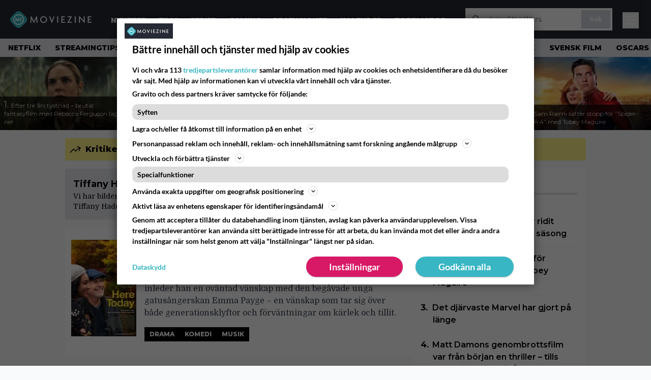

--- FILE ---
content_type: text/html; charset=UTF-8
request_url: https://www.moviezine.se/people/tiffany-haddish
body_size: 27476
content:
<!doctype html>
<html lang="sv-SE">
<head>
	<meta charset="UTF-8">
	<meta name="viewport" content="width=device-width, initial-scale=1">
	<link rel="profile" href="https://gmpg.org/xfn/11">
	<link rel="apple-touch-icon" sizes="180x180" href="/apple-touch-icon.png">
	<link rel="icon" type="image/png" sizes="32x32" href="/favicon-32x32.png">
	<link rel="icon" type="image/png" sizes="16x16" href="/favicon-16x16.png">
	<link rel="manifest" href="/site.webmanifest">
	<link rel="mask-icon" href="/safari-pinned-tab.svg" color="#5bbad5">
	<meta name="msapplication-TileColor" content="#da532c">
	<meta name="theme-color" content="#1e1e1e">

	
	<meta name='robots' content='index, follow, max-image-preview:large, max-snippet:-1, max-video-preview:-1' />
<link rel='preconnect' href='https://lwadm.com' >
<link rel='preconnect' href='https://macro.adnami.io' >
<link rel='dns-prefetch' href='//macro.adnami.io'>
<link rel='dns-prefetch' href='//lwadm.com'>

	<!-- This site is optimized with the Yoast SEO Premium plugin v26.4 (Yoast SEO v26.8) - https://yoast.com/product/yoast-seo-premium-wordpress/ -->
	<title>Tiffany Haddish bilder, biografi och filmografi - MovieZine.se</title><link rel="preload" href="https://www.moviezine.se/wp-content/themes/popmedia2030/assets/img/MovieZine_logo_white_small_new.png" as="image" fetchpriority="high"><link rel="preload" href="https://www.moviezine.se/wp-content/uploads/2026/01/rebeccaferguson-256x144.jpg" as="image" fetchpriority="high"><link rel="preload" href="https://www.moviezine.se/wp-content/themes/popmedia2030/style.css?ver=1.0.13" as="style" onload="this.rel='stylesheet';this.removeAttribute('onload');"><link rel="preload" href="https://www.moviezine.se/wp-content/cache/perfmatters/www.moviezine.se/minify/fd552a45870f.main.prod.min.css?ver=1.0.25" as="style" onload="this.rel='stylesheet';this.removeAttribute('onload');"><link rel="preload" href="https://www.moviezine.se/wp-content/cache/perfmatters/www.moviezine.se/fonts/f5b5528926ac.google-fonts.min.css" as="style" onload="this.rel='stylesheet';this.removeAttribute('onload');"><link rel="preload" href="https://www.moviezine.se/wp-content/cache/perfmatters/www.moviezine.se/fonts/f5b5528926ac.google-fonts.min.css" as="font" crossorigin><link rel="preload" href="https://www.moviezine.se/wp-content/cache/perfmatters/www.moviezine.se/fonts/JTUSjIg1_i6t8kCHKm459WlhyyTh89Y.woff2" as="font" type="font/woff2" crossorigin>
	<meta name="description" content="Vi har bilder, biografi, och filmografi av Tiffany Haddish. Du kan hitta filmer och serier där Tiffany Haddish medverkar på MovieZine." />
	<link rel="canonical" href="https://www.moviezine.se/people/tiffany-haddish" />
	<meta property="og:locale" content="sv_SE" />
	<meta property="og:type" content="article" />
	<meta property="og:title" content="Tiffany Haddish-arkiv" />
	<meta property="og:description" content="Vi har bilder, biografi, och filmografi av Tiffany Haddish. Du kan hitta filmer och serier där Tiffany Haddish medverkar på MovieZine." />
	<meta property="og:url" content="https://www.moviezine.se/people/tiffany-haddish" />
	<meta property="og:site_name" content="MovieZine.se" />
	<meta name="twitter:card" content="summary_large_image" />
	<script type="application/ld+json" class="yoast-schema-graph">{"@context":"https://schema.org","@graph":[{"@type":"CollectionPage","@id":"https://www.moviezine.se/people/tiffany-haddish","url":"https://www.moviezine.se/people/tiffany-haddish","name":"Tiffany Haddish bilder, biografi och filmografi - MovieZine.se","isPartOf":{"@id":"https://www.moviezine.se/#website"},"primaryImageOfPage":{"@id":"https://www.moviezine.se/people/tiffany-haddish#primaryimage"},"image":{"@id":"https://www.moviezine.se/people/tiffany-haddish#primaryimage"},"thumbnailUrl":"https://www.moviezine.se/wp-content/uploads/2025/02/large_4908f573df02ed5454d33e6e295f9e86-Here_20Today_20_2021.jpg","description":"Vi har bilder, biografi, och filmografi av Tiffany Haddish. Du kan hitta filmer och serier där Tiffany Haddish medverkar på MovieZine.","breadcrumb":{"@id":"https://www.moviezine.se/people/tiffany-haddish#breadcrumb"},"inLanguage":"sv-SE"},{"@type":"ImageObject","inLanguage":"sv-SE","@id":"https://www.moviezine.se/people/tiffany-haddish#primaryimage","url":"https://www.moviezine.se/wp-content/uploads/2025/02/large_4908f573df02ed5454d33e6e295f9e86-Here_20Today_20_2021.jpg","contentUrl":"https://www.moviezine.se/wp-content/uploads/2025/02/large_4908f573df02ed5454d33e6e295f9e86-Here_20Today_20_2021.jpg","width":1200,"height":1777},{"@type":"BreadcrumbList","@id":"https://www.moviezine.se/people/tiffany-haddish#breadcrumb","itemListElement":[{"@type":"ListItem","position":1,"name":"Hem","item":"https://www.moviezine.se/"},{"@type":"ListItem","position":2,"name":"Tiffany Haddish"}]},{"@type":"WebSite","@id":"https://www.moviezine.se/#website","url":"https://www.moviezine.se/","name":"MovieZine.se","description":"Film, TV-serier, nyheter, trailers och tips","potentialAction":[{"@type":"SearchAction","target":{"@type":"EntryPoint","urlTemplate":"https://www.moviezine.se/?s={search_term_string}"},"query-input":{"@type":"PropertyValueSpecification","valueRequired":true,"valueName":"search_term_string"}}],"inLanguage":"sv-SE"}]}</script>
	<!-- / Yoast SEO Premium plugin. -->


<link rel='dns-prefetch' href='//cdn.parsely.com' />
<link rel='dns-prefetch' href='//v0.wordpress.com' />
<link rel='stylesheet' id='ep_general_styles-css' href='https://www.moviezine.se/wp-content/plugins/elasticpress/dist/css/general-styles.css?ver=66295efe92a630617c00' media='all' />
<link rel='stylesheet' id='popmedia2030-style-css' href='https://www.moviezine.se/wp-content/themes/popmedia2030/style.css?ver=1.0.13' media='all' />
<link rel="stylesheet" id="tailwind-css" href="https://www.moviezine.se/wp-content/cache/perfmatters/www.moviezine.se/minify/fd552a45870f.main.prod.min.css?ver=1.0.25" media="all">
<meta content='c0yXutfoT4vVfZQXY0MzHnhd1gZ_xNREnCsB4a0bRcY' name='google-site-verification'>
<meta content='240550869483067' property='fb:app_id'>
<!-- echobox -->
<script async id="ebx" src="//applets.ebxcdn.com/ebx.js"></script>
<!-- Google Tag Manager -->
<script>(function(w,d,s,l,i){w[l]=w[l]||[];w[l].push({'gtm.start':
new Date().getTime(),event:'gtm.js'});var f=d.getElementsByTagName(s)[0],
j=d.createElement(s),dl=l!='dataLayer'?'&l='+l:'';j.async=true;j.src=
'https://www.googletagmanager.com/gtm.js?id='+i+dl;f.parentNode.insertBefore(j,f);
})(window,document,'script','dataLayer','GTM-P4ZLJL2');</script>
<!-- End Google Tag Manager --><script type="application/ld+json" class="wp-parsely-metadata">{"@context":"https:\/\/schema.org","@type":"WebPage","headline":"Tiffany Haddish","url":"https:\/\/www.moviezine.se\/people\/tiffany-haddish","inLanguage":"sv-SE","isAccessibleForFree":true,"publisher":{"@type":"NewsMediaOrganization","name":"MovieZine","url":"https:\/\/www.moviezine.se","logo":{"@type":"ImageObject","url":"https:\/\/www.moviezine.se\/android-chrome-512x512.png"},"sameAs":["https:\/\/sv.wikipedia.org\/wiki\/Moviezine","https:\/\/www.facebook.com\/moviezine","https:\/\/www.instagram.com\/moviezine\/","https:\/\/www.youtube.com\/@moviezine"],"publishingPrinciples":"https:\/\/www.moviezine.se\/redaktionell-policy-och-principer-for-publicering","contactPoint":[{"@type":"ContactPoint","contactType":"newsroom","url":"https:\/\/www.moviezine.se\/moviezine-kontakt","email":"hej@moviezine.se","areaServed":["SE"],"availableLanguage":["sv","en"]}]},"sourceOrganization":{"@type":"NewsMediaOrganization","name":"MovieZine AB","url":"https:\/\/www.moviezine.se"},"metadata":{"url":"https:\/\/www.moviezine.se\/wp-content\/uploads\/2025\/02\/large_4908f573df02ed5454d33e6e295f9e86-Here_20Today_20_2021-256x144.jpg"}}</script><script type='text/javascript'>window.superWebShareFallback = {"superwebshare_fallback_enable":"enable","fallback_title":"Dela","fallback_modal_background":"#38b6c3","fallback_layout":"1","fallback_twitter_via":"","fallback_text_color":"#ffffff","fallback_show_in_desktop":"false","fallback_social_networks":["facebook","twitter","linkedin","whatsapp"]} </script><noscript><style>.perfmatters-lazy[data-src]{display:none !important;}</style></noscript><style>.perfmatters-lazy-youtube{position:relative;width:100%;max-width:100%;height:0;padding-bottom:56.23%;overflow:hidden}.perfmatters-lazy-youtube img{position:absolute;top:0;right:0;bottom:0;left:0;display:block;width:100%;max-width:100%;height:auto;margin:auto;border:none;cursor:pointer;transition:.5s all;-webkit-transition:.5s all;-moz-transition:.5s all}.perfmatters-lazy-youtube img:hover{-webkit-filter:brightness(75%)}.perfmatters-lazy-youtube .play{position:absolute;top:50%;left:50%;right:auto;width:68px;height:48px;margin-left:-34px;margin-top:-24px;background:url(https://www.moviezine.se/wp-content/plugins/perfmatters/img/youtube.svg) no-repeat;background-position:center;background-size:cover;pointer-events:none;filter:grayscale(1)}.perfmatters-lazy-youtube:hover .play{filter:grayscale(0)}.perfmatters-lazy-youtube iframe{position:absolute;top:0;left:0;width:100%;height:100%;z-index:99}</style>
	<link href="https://www.moviezine.se/wp-content/cache/perfmatters/www.moviezine.se/fonts/f5b5528926ac.google-fonts.min.css" rel="stylesheet">

	<script src="https://www.moviezine.se/wp-content/themes/popmedia2030/assets/js/gravito-stub.js"></script>
	<script src="https://www.moviezine.se/wp-content/themes/popmedia2030/assets/js/gravito.js" async></script>
	<script>
		// Listen for the DOMContentLoaded event on the document
		document.addEventListener('DOMContentLoaded', function() {
			// Create a script element
			var script = document.createElement('script');

			// Set the source of the script to the Gravito SDK
			script.src = 'https://cdn.gravito.net/sdkv2/latest/sdk.js';

			// Set the script to load asynchronously
			script.async = true;

			// Define what to do once the script has loaded
			script.onload = function() {
				// Check if window.gravito and its init method are available
				if (window.gravito && typeof window.gravito.init === 'function') {
					// Your code to run after the script loads
					window.gravito.init("tcfCMP");
				} else {
					console.error('Gravito is not initialized properly.');
				}
			};

			// Append the script element to the head of the document
			document.head.appendChild(script);
		});

	</script>

	
	<script async="async" src="https://macro.adnami.io/macro/hosts/adsm.macro.moviezine.se.js" type="pmdelayedscript" data-cfasync="false" data-no-optimize="1" data-no-defer="1" data-no-minify="1"></script>
	<script async='async' src='https://lwadm.com/lw/pbjs?pid=72286388-dd56-479b-b718-db57e8a06f59'></script>
	<script>
		var lwhble = lwhble || {cmd:[]};
	</script>

	
	<script async src="https://source.advisible.com/10175902/main.js"></script>

</head>

<body class="archive tax-people term-tiffany-haddish term-234319 wp-theme-popmedia2030 bg-gray-50 hfeed">
<!-- Google Tag Manager (noscript) -->
<noscript><iframe src="https://www.googletagmanager.com/ns.html?id=GTM-P4ZLJL2"
height="0" width="0" style="display:none;visibility:hidden"></iframe></noscript>
<!-- End Google Tag Manager (noscript) -->

<div id="page" class="site">

	<header id="masthead" class="site-header">
		<div class="site-branding">

			<nav id="site-navigation" class="main-navigation" x-data="menuNavigation">
    <!-- site main navbar -->
    <div class="flex flex-wrap">
		<section class="relative w-full">
			<nav class="flex justify-between bg-moviezine-dark text-white">
				<div class="px-5 xl:px-12 py-4 flex w-full items-center">
                    <div class="logo w-40">
                        <a href="https://www.moviezine.se" title="MovieZine" class="block"><img data-perfmatters-preload src="https://www.moviezine.se/wp-content/themes/popmedia2030/assets/img/MovieZine_logo_white_small_new.png" width="166" height="33" alt="MovieZine" fetchpriority="high"></a>
                    </div>
					<ul class="pt-1 hidden text-white lg:flex px-4 mx-auto font-extrabold uppercase font-montserrat font-heading text-sm lg:text-md space-x-6">
						<li><a class="hover:text-gray-200" href="/nyheter" title="Nyheter">Nyheter</a></li>
						<li><a class="hover:text-gray-200" href="/sektion/film" title="film">Film</a></li>
						<li><a class="hover:text-gray-200" href="/sektion/serier" title="tv-serie">Serier</a></li>
						<li><a class="hover:text-gray-200" href="/sektion/gaming" title="gaming">Gaming</a></li>
						<li><a class="hover:text-gray-200" href="/recensioner" title="recensioner">Recensioner</a></li>
						<li><a class="hover:text-gray-200" href="/kalender" title="biopremiärer - kalender">Kalender</a></li>
						<!-- <li><a class="hover:text-gray-200" href="/biotoppen/">Biotoppen</a></li> -->
						<li><a class="hover:text-gray-200" href="/topplistor" title="topplistor">Topplistor</a></li>
					</ul>
					<div class="hidden lg:inline w-128">
						<div class="relative">
	<form id="searchform" method="get" action="https://www.moviezine.se/">
		<div class="bg-white shadow p-1 flex">
			<span class="w-auto flex justify-end items-center text-gray-500 p-2">
				<i class="material-icons text-xl"><svg xmlns="http://www.w3.org/2000/svg" class="h-5 w-5" viewBox="0 0 20 20"
						fill="currentColor">
						<path fill-rule="evenodd"
							d="M8 4a4 4 0 100 8 4 4 0 000-8zM2 8a6 6 0 1110.89 3.476l4.817 4.817a1 1 0 01-1.414 1.414l-4.816-4.816A6 6 0 012 8z"
							clip-rule="evenodd" />
					</svg></i>
			</span>
			<input x-ref="searchField" class="w-full p-2 text-gray-800 search-field text-sm border-0" name="s" type="text"
				placeholder="t.ex. Star Wars" value="">
			<button type="submit" class="bg-gray-300 hover:bg-gray-500 text-white p-2 pl-4 pr-4">
				<p class="font-semibold text-xs">Sök</p>
			</button>
		</div>
	</form>
</div>





					</div>



					<div class="lg:hidden inline absolute right-20 top-6">
						<button class="text-white z-20 hover:text-gray-500 mobile-search-button" @click="toggleSearch">
							<svg xmlns="http://www.w3.org/2000/svg" class="h-6 w-6" viewBox="0 0 20 20" fill="currentColor">
								<path fill-rule="evenodd" d="M8 4a4 4 0 100 8 4 4 0 000-8zM2 8a6 6 0 1110.89 3.476l4.817 4.817a1 1 0 01-1.414 1.414l-4.816-4.816A6 6 0 012 8z" clip-rule="evenodd" />
							</svg>
						</button>
					</div>
				</div>
				<div class="flex items-center pr-6">
					<button
						class="burger-button burger-icon"
						data-burger-state="off"
						@click="toggleMobileMenu"
						x-ref="burgerButton">
						<span class="burger-icon-wing burger-icon-wing--tl"></span>
						<span class="burger-icon-wing burger-icon-wing--tr"></span>
						<span class="burger-icon-wing burger-icon-wing--m"></span>
						<span class="burger-icon-wing burger-icon-wing--br"></span>
						<span class="burger-icon-wing burger-icon-wing--bl"></span>
					</button>
				</div>
			</nav>
		</section>
	</div>

	<section class="overflow-x-scroll lg:overflow-x-auto hide-scroll-bar bg-gray-200 w-full">
		<!-- navbar -->
		<nav class="px-2 py-2">

			<!-- Nav Links -->
			<ul class="flex px-2 space-x-6 font-extrabold font-montserrat uppercase font-heading text-xs lg:text-sm lg:space-x-7">
												<li class="flex-shrink-0 last:pr-6 lg:last:pr-7">
									<a class="hover:text-gray-500" href="https://www.moviezine.se/tema/netflix">Netflix</a>
								</li>
															<li class="flex-shrink-0 last:pr-6 lg:last:pr-7">
									<a class="hover:text-gray-500" href="https://www.moviezine.se/tema/streamingtips">Streamingtips</a>
								</li>
															<li class="flex-shrink-0 last:pr-6 lg:last:pr-7">
									<a class="hover:text-gray-500" href="https://www.moviezine.se/tema/spider-man">Spider-Man</a>
								</li>
															<li class="flex-shrink-0 last:pr-6 lg:last:pr-7">
									<a class="hover:text-gray-500" href="https://www.moviezine.se/tema/tv-tips">TV-tips</a>
								</li>
															<li class="flex-shrink-0 last:pr-6 lg:last:pr-7">
									<a class="hover:text-gray-500" href="https://www.moviezine.se/tema/trailer">Trailer</a>
								</li>
															<li class="flex-shrink-0 last:pr-6 lg:last:pr-7">
									<a class="hover:text-gray-500" href="https://www.moviezine.se/tema/trivia">Trivia</a>
								</li>
															<li class="flex-shrink-0 last:pr-6 lg:last:pr-7">
									<a class="hover:text-gray-500" href="https://www.moviezine.se/tema/tv-spel">TV-spel</a>
								</li>
															<li class="flex-shrink-0 last:pr-6 lg:last:pr-7">
									<a class="hover:text-gray-500" href="https://www.moviezine.se/tema/bioaktuellt">Bioaktuellt</a>
								</li>
															<li class="flex-shrink-0 last:pr-6 lg:last:pr-7">
									<a class="hover:text-gray-500" href="https://www.moviezine.se/tema/fantasy">Fantasy</a>
								</li>
															<li class="flex-shrink-0 last:pr-6 lg:last:pr-7">
									<a class="hover:text-gray-500" href="https://www.moviezine.se/tema/skrack">Skräck</a>
								</li>
															<li class="flex-shrink-0 last:pr-6 lg:last:pr-7">
									<a class="hover:text-gray-500" href="https://www.moviezine.se/tema/svensk-film">Svensk film</a>
								</li>
															<li class="flex-shrink-0 last:pr-6 lg:last:pr-7">
									<a class="hover:text-gray-500" href="https://www.moviezine.se/tema/oscars">Oscars</a>
								</li>
															<li class="flex-shrink-0 last:pr-6 lg:last:pr-7">
									<a class="hover:text-gray-500" href="https://www.moviezine.se/tema/amazon-prime-video">Prime Video</a>
								</li>
															<li class="flex-shrink-0 last:pr-6 lg:last:pr-7">
									<a class="hover:text-gray-500" href="https://www.moviezine.se/tema/star-wars">Star Wars</a>
								</li>
															<li class="flex-shrink-0 last:pr-6 lg:last:pr-7">
									<a class="hover:text-gray-500" href="https://www.moviezine.se/tema/svt-play">SVT Play</a>
								</li>
															<li class="flex-shrink-0 last:pr-6 lg:last:pr-7">
									<a class="hover:text-gray-500" href="https://www.moviezine.se/tema/streaming">Streaming</a>
								</li>
															<li class="flex-shrink-0 last:pr-6 lg:last:pr-7">
									<a class="hover:text-gray-500" href="https://www.moviezine.se/tema/digitalpremiar">Digitalpremiär</a>
								</li>
															<li class="flex-shrink-0 last:pr-6 lg:last:pr-7">
									<a class="hover:text-gray-500" href="https://www.moviezine.se/tema/kandisar">Kändisar</a>
								</li>
															<li class="flex-shrink-0 last:pr-6 lg:last:pr-7">
									<a class="hover:text-gray-500" href="https://www.moviezine.se/tema/kommande-filmer">Kommande filmer</a>
								</li>
															<li class="flex-shrink-0 last:pr-6 lg:last:pr-7">
									<a class="hover:text-gray-500" href="https://www.moviezine.se/tema/quiz">Quiz</a>
								</li>
										</ul>

		</nav>

	</section>

	<!-- mobile menu -->
	<div class="mobile-menu min-h-screen bg-white" :class="{ 'block': isMenuOpen, 'hidden': !isMenuOpen }">
		<div class="flex flex-wrap">
			<div class="max-w-7xl mx-auto py-6 px-3 sm:px-3 lg:py-2 lg:px-3 font-montserrat">
    <div class="mt-6 grid grid-cols-2 gap-4 xl:mt-0 xl:col-span-2">
        <div class="md:grid md:grid-cols-2 md:gap-8">
            <div>
                <h3 class="text-sm font-semibold  text-gray-900 tracking-tighter uppercase">
                Områden
                </h3>
                <ul role="list" class="mt-4 space-y-2">
                    <li><a class="text-base text-gray-900 hover:text-gray-900" href="https://www.moviezine.se" title="MovieZine.se">Start</a></li>
                    <li><a class="text-base text-gray-900 hover:text-gray-900" href="https://www.moviezine.se/nyheter" title="Nyheter">Nyheter</a></li>
                    <li><a class="text-base text-gray-900 hover:text-gray-900" href="https://www.moviezine.se/sektion/film" title="film">Film</a></li>
                    <li><a class="text-base text-gray-900 hover:text-gray-900" href="https://www.moviezine.se/sektion/serier" title="tv-serie">Serie</a></li>
                    <li><a class="text-base text-gray-900 hover:text-gray-900" href="https://www.moviezine.se/sektion/gaming" title="gaming">Gaming</a></li>
                    <li><a class="text-base text-gray-900 hover:text-gray-900" href="https://www.moviezine.se/recensioner" title="film och serie recensioner">Recensioner</a></li>
                    <li><a class="text-base text-gray-900 hover:text-gray-900" href="https://www.moviezine.se/kalender">Kalender</a></li>
                    <li><a class="text-base text-gray-900 hover:text-gray-900" href="https://www.moviezine.se/biotoppen">Biotoppen</a></li>
                    <li><a class="text-base text-gray-900 hover:text-gray-900" href="https://www.moviezine.se/topplistor">Topplistor</a></li>
                    <li><a class="text-base text-gray-900 hover:text-gray-900" href="https://www.moviezine.se/tema/kronikor">Krönikor</a></li>
                    <li><a class="text-base text-gray-900 hover:text-gray-900" href="https://www.moviezine.se/tema/intervjuer" title="Intervjuer">Intervjuer</a></li>
                    <li><a class="text-base text-gray-900 hover:text-gray-900" href="https://www.moviezine.se/tema/langlasning">Långläsning</a></li>
                    </ul>

                <h3 class="mt-8 text-sm font-semibold  text-gray-900 tracking-tighter uppercase">
                Databas
                </h3>
                <ul role="list" class="mt-4 space-y-2">
                  <li><a class="text-base text-gray-900 hover:text-gray-900" href="https://www.moviezine.se/movies" title="Alla filmer">Alla filmer</a></li>
                  <li><a class="text-base text-gray-900 hover:text-gray-900" href="https://www.moviezine.se/series" title="Alla serier">Alla serier</a></li>
                </ul>


            
            </div>
          <div class="mt-12 md:mt-0">
          <h3 class="text-sm font-semibold  text-gray-900 tracking-tighter uppercase">
                Streamingtjänster
                </h3>
                <ul role="list" class="mt-4 space-y-4">
                  <li><a class="text-base text-gray-900 hover:text-gray-900" href="https://www.moviezine.se/tema/netflix" title="Netflix">Netflix</a></li>
                  <li><a class="text-base text-gray-900 hover:text-gray-900" href="https://www.moviezine.se/tema/max" title="Max">Max</a></li>
                  <li><a class="text-base text-gray-900 hover:text-gray-900" href="https://www.moviezine.se/tema/viaplay" title="Viaplay">Viaplay</a></li>
                  <li><a class="text-base text-gray-900 hover:text-gray-900" href="https://www.moviezine.se/tema/apple-tv-plus" title="Apple TV+">Apple TV+</a></li>
                  <li><a class="text-base text-gray-900 hover:text-gray-900" href="https://www.moviezine.se/tema/disney-plus" title="Disney Plus">Disney+</a></li>
                  <li><a class="text-base text-gray-900 hover:text-gray-900" href="https://www.moviezine.se/tema/amazon-prime-video" title="Prime Video">Prime Video</a></li>
                  <li><a class="text-base text-gray-900 hover:text-gray-900" href="https://www.moviezine.se/tema/skyshowtime" title="SkyShowtime">SkyShowtime</a></li>
                  <li><a class="text-base text-gray-900 hover:text-gray-900" href="https://www.moviezine.se/tema/svt" title="SVT Play">SVT Play</a></li>
                  <li><a class="text-base text-gray-900 hover:text-gray-900" href="https://www.moviezine.se/tema/tv4-play" title="TV4 Play">TV4 Play</a></li>
                  <li><a class="text-base text-gray-900 hover:text-gray-900" href="https://www.moviezine.se/tema/tv-tips" title="Tv tips idag">På TV idag</a></li>
                </ul>
          </div>
        </div>
        <div class="md:grid md:grid-cols-2 md:gap-8">
          <div>
          <h3 class="text-sm font-semibold text-gray-900 tracking-tighter uppercase">
              Populärt
            </h3>
            <ul role="list" class="mt-4 space-y-4">
                                    <li>
                        <a class="text-base text-gray-900 hover:text-gray-900" href="https://www.moviezine.se/tema/netflix">Netflix</a>
                      </li>
                                          <li>
                        <a class="text-base text-gray-900 hover:text-gray-900" href="https://www.moviezine.se/tema/streamingtips">Streamingtips</a>
                      </li>
                                          <li>
                        <a class="text-base text-gray-900 hover:text-gray-900" href="https://www.moviezine.se/tema/spider-man">Spider-Man</a>
                      </li>
                                          <li>
                        <a class="text-base text-gray-900 hover:text-gray-900" href="https://www.moviezine.se/tema/tv-tips">TV-tips</a>
                      </li>
                                          <li>
                        <a class="text-base text-gray-900 hover:text-gray-900" href="https://www.moviezine.se/tema/trailer">Trailer</a>
                      </li>
                                          <li>
                        <a class="text-base text-gray-900 hover:text-gray-900" href="https://www.moviezine.se/tema/trivia">Trivia</a>
                      </li>
                                          <li>
                        <a class="text-base text-gray-900 hover:text-gray-900" href="https://www.moviezine.se/tema/tv-spel">TV-spel</a>
                      </li>
                                          <li>
                        <a class="text-base text-gray-900 hover:text-gray-900" href="https://www.moviezine.se/tema/bioaktuellt">Bioaktuellt</a>
                      </li>
                                          <li>
                        <a class="text-base text-gray-900 hover:text-gray-900" href="https://www.moviezine.se/tema/fantasy">Fantasy</a>
                      </li>
                                          <li>
                        <a class="text-base text-gray-900 hover:text-gray-900" href="https://www.moviezine.se/tema/skrack">Skräck</a>
                      </li>
                                          <li>
                        <a class="text-base text-gray-900 hover:text-gray-900" href="https://www.moviezine.se/tema/svensk-film">Svensk film</a>
                      </li>
                                          <li>
                        <a class="text-base text-gray-900 hover:text-gray-900" href="https://www.moviezine.se/tema/oscars">Oscars</a>
                      </li>
                                          <li>
                        <a class="text-base text-gray-900 hover:text-gray-900" href="https://www.moviezine.se/tema/amazon-prime-video">Prime Video</a>
                      </li>
                                          <li>
                        <a class="text-base text-gray-900 hover:text-gray-900" href="https://www.moviezine.se/tema/star-wars">Star Wars</a>
                      </li>
                                          <li>
                        <a class="text-base text-gray-900 hover:text-gray-900" href="https://www.moviezine.se/tema/svt-play">SVT Play</a>
                      </li>
                                          <li>
                        <a class="text-base text-gray-900 hover:text-gray-900" href="https://www.moviezine.se/tema/streaming">Streaming</a>
                      </li>
                                          <li>
                        <a class="text-base text-gray-900 hover:text-gray-900" href="https://www.moviezine.se/tema/digitalpremiar">Digitalpremiär</a>
                      </li>
                                          <li>
                        <a class="text-base text-gray-900 hover:text-gray-900" href="https://www.moviezine.se/tema/kandisar">Kändisar</a>
                      </li>
                                          <li>
                        <a class="text-base text-gray-900 hover:text-gray-900" href="https://www.moviezine.se/tema/kommande-filmer">Kommande filmer</a>
                      </li>
                                          <li>
                        <a class="text-base text-gray-900 hover:text-gray-900" href="https://www.moviezine.se/tema/quiz">Quiz</a>
                      </li>
                                </ul>
          </div>
          <div class="mt-12 md:mt-0">
            <h3 class="text-sm font-semibold text-gray-900 tracking-tighter uppercase">
              Beställ
            </h3>
            <ul role="list" class="mt-4 space-y-4">
            <li>
                <a href="https://www.moviezine.se/feed" target="_blank" class="text-base text-gray-900 hover:text-gray-900">
                  RSS-feed
                </a>
              </li>
            </ul>
            <h3 class="mt-8 text-sm font-semibold text-gray-900 tracking-tighter uppercase">
              Annat
            </h3>
            <ul role="list" class="mt-4 space-y-4">
              <li>
                <a href="https://www.moviezine.se/om-moviezine" class="text-base text-gray-900 hover:text-gray-900">
                  Om MovieZine
                </a>
              </li>
              <li>
                <a href="https://www.moviezine.se/moviezine-kontakt" class="text-base text-gray-900 hover:text-gray-900" title="Kontakta MovieZine - Contact MovieZine">
                  Kontakta MovieZine
                </a>
              </li>
              <li>
                <a href="https://www.moviezine.se/annonsera-pa-moviezine" class="text-base text-gray-900 hover:text-gray-900">
                  Annonsera på Moviezine
                </a>
              </li>
              <li>
              <a onclick="window.gravitoCMP.openPreferences()" href="javascript:void(0);" class="text-base text-gray-900 hover:text-gray-900">
                  Inställningar för cookies 
                </a>
              </li>
              <li>
                <a href="https://www.moviezine.se/personuppgiftspolicy-cookiepolicy" class="text-base text-gray-900 hover:text-gray-900" title="Integritet - Personuppgiftspolicy och cookiepolicy">
                  Personuppgiftspolicy och cookiepolicy
                </a>
              </li>
              <li>
                <a href="https://www.youronlinechoices.com/se/" class="text-base text-gray-900 hover:text-gray-900" title="Beteendebaserad reklam" target="_blank">
                  Beteendebaserad reklam
                </a>
              </li>
            </ul>
          </div>
        </div>
    </div>
</div>		</div>
	</div>

	<div class="mobile-search-menu min-h-screen bg-white" :class="{ 'block': isSearchOpen, 'hidden': !isSearchOpen }">
		<div class="relative">
	<form id="searchform" method="get" action="https://www.moviezine.se/">
		<div class="bg-white shadow p-1 flex">
			<span class="w-auto flex justify-end items-center text-gray-500 p-2">
				<i class="material-icons text-xl"><svg xmlns="http://www.w3.org/2000/svg" class="h-5 w-5" viewBox="0 0 20 20"
						fill="currentColor">
						<path fill-rule="evenodd"
							d="M8 4a4 4 0 100 8 4 4 0 000-8zM2 8a6 6 0 1110.89 3.476l4.817 4.817a1 1 0 01-1.414 1.414l-4.816-4.816A6 6 0 012 8z"
							clip-rule="evenodd" />
					</svg></i>
			</span>
			<input x-ref="searchField" class="w-full p-2 text-gray-800 search-field text-sm border-0" name="s" type="text"
				placeholder="t.ex. Star Wars" value="">
			<button type="submit" class="bg-gray-300 hover:bg-gray-500 text-white p-2 pl-4 pr-4">
				<p class="font-semibold text-xs">Sök</p>
			</button>
		</div>
	</form>
</div>





	</div>

</nav><!-- #site-navigation -->

<script>
	document.addEventListener('alpine:init', () => {
		Alpine.data('menuNavigation', () => ({
			isMenuOpen: false,
			isSearchOpen: false,
			lastPos: window.scrollY + 0,
			scrollingDown: false,
			scrollingUp: false,

			onScroll() {
				this.scrollingUp = window.scrollY > this.$refs.menuNavigation.offsetHeight && this.lastPos > window.scrollY
				this.scrollingDown = window.scrollY > this.$refs.menuNavigation.offsetHeight && this.lastPos < window.scrollY
				this.lastPos = window.scrollY
			},

			toggleMobileMenu() {
				this.isMenuOpen = ! this.isMenuOpen
				this.isSearchOpen = false

				this.toggleBurgerIcon()
			},

			toggleBurgerIcon() {
				const state = this.$refs.burgerButton.getAttribute('data-burger-state')
				const newState = (state === 'on') ? 'off' : 'on'
				this.$refs.burgerButton.setAttribute('data-burger-state', newState)
			},

			toggleSearch() {
				this.isSearchOpen = ! this.isSearchOpen
				this.isMenuOpen = false

				this.$nextTick(() => {

					setTimeout(() => {
						this.$refs.searchField.focus()
					}, 500);
				})
				this.$refs.burgerButton.setAttribute('data-burger-state', 'off')
			}
		}))
	})
</script>			
		</div><!-- .site-branding -->

		
<div class="flex flex-col bg-white m-auto p-auto h-[144px]">
  <div class="flex overflow-x-scroll hide-scroll-bar overflow-y-hidden">
    <div class="flex flex-nowrap">

                  <div class="inline-block">
              <a href="https://www.moviezine.se/nyheter/efter-tre-ars-tystnade-brutal-fantasyfilm-med-rebecca-ferguson-laggs-ner"
                 title="Efter tre års tystnad – brutal fantasyfilm med Rebecca Ferguson läggs ner">

                <div
                  class="flex flex-wrap content-end w-64 h-36 bg-cover max-w-xs overflow-hidden bg-white hover:shadow-xl transition-shadow duration-300 ease-in-out relative">

                  <img data-perfmatters-preload width="256" height="144" src="https://www.moviezine.se/wp-content/uploads/2026/01/rebeccaferguson-256x144.jpg" alt="Efter tre års tystnad – brutal fantasyfilm med Rebecca Ferguson läggs ner" class="z-1 no-lazy" fetchpriority="high">

                  <div
                    class="pt-2 pl-2 pr-1 pb-2 bg-black hover:opacity-100 opacity-70 leading-3 bottom-0 absolute">
                    <span class="text-lg font-montserrat text-white leading-4">
                      1.
                    </span>
                    <span class="text-white font-montserrat text-xs leading-4">
                      Efter tre års tystnad – brutal fantasyfilm med Rebecca Ferguson läggs ner                    </span>
                  </div>
                </div>
              </a>
            </div>
                  <div class="inline-block">
              <a href="https://www.moviezine.se/nyheter/return-to-silent-hill-blir-totalsagad-en-av-de-samsta-filmerna-nagonsin"
                 title="”Return to Silent Hill” blir totalsågad – en av de sämsta filmerna någonsin">

                <div
                  class="flex flex-wrap content-end w-64 h-36 bg-cover max-w-xs overflow-hidden bg-white hover:shadow-xl transition-shadow duration-300 ease-in-out relative">

                  <img width="256" height="144"
                    src="https://www.moviezine.se/wp-content/uploads/2026/01/Return-to-Silent-Hill-film-256x144.jpg"
                    alt="”Return to Silent Hill” blir totalsågad – en av de sämsta filmerna någonsin"
                    class="z-1 no-lazy"
                  >

                  <div
                    class="pt-2 pl-2 pr-1 pb-2 bg-black hover:opacity-100 opacity-70 leading-3 bottom-0 absolute">
                    <span class="text-lg font-montserrat text-white leading-4">
                      2.
                    </span>
                    <span class="text-white font-montserrat text-xs leading-4">
                      ”Return to Silent Hill” blir totalsågad – en av de sämsta filmerna någonsin                    </span>
                  </div>
                </div>
              </a>
            </div>
                  <div class="inline-block">
              <a href="https://www.moviezine.se/nyheter/nu-slapps-2025-ars-stora-svenska-thriller-digitalt-intensiv-och-mork"
                 title="Nu släpps 2025 års stora svenska thriller digitalt: ”Intensiv och mörk”">

                <div
                  class="flex flex-wrap content-end w-64 h-36 bg-cover max-w-xs overflow-hidden bg-white hover:shadow-xl transition-shadow duration-300 ease-in-out relative">

                  <img width="256" height="144" src="data:image/svg+xml,%3Csvg%20xmlns=&#039;http://www.w3.org/2000/svg&#039;%20width=&#039;256&#039;%20height=&#039;144&#039;%20viewBox=&#039;0%200%20256%20144&#039;%3E%3C/svg%3E" alt="Nu släpps 2025 års stora svenska thriller digitalt: ”Intensiv och mörk”" class="z-1  perfmatters-lazy" data-src="https://www.moviezine.se/wp-content/uploads/2026/01/Vi-dor-i-natt-2-256x144.jpg" /><noscript><img width="256" height="144"
                    src="https://www.moviezine.se/wp-content/uploads/2026/01/Vi-dor-i-natt-2-256x144.jpg"
                    alt="Nu släpps 2025 års stora svenska thriller digitalt: ”Intensiv och mörk”"
                    class="z-1 "
                  ></noscript>

                  <div
                    class="pt-2 pl-2 pr-1 pb-2 bg-black hover:opacity-100 opacity-70 leading-3 bottom-0 absolute">
                    <span class="text-lg font-montserrat text-white leading-4">
                      3.
                    </span>
                    <span class="text-white font-montserrat text-xs leading-4">
                      Nu släpps 2025 års stora svenska thriller digitalt: ”Intensiv och mörk”                    </span>
                  </div>
                </div>
              </a>
            </div>
                  <div class="inline-block">
              <a href="https://www.moviezine.se/nyheter/the-abandons-har-ridit-fardigt-netflix-stoppar-westernserien-efter-1-sasong"
                 title="Netflix westernserie har ridit färdigt – stoppas efter 1 säsong">

                <div
                  class="flex flex-wrap content-end w-64 h-36 bg-cover max-w-xs overflow-hidden bg-white hover:shadow-xl transition-shadow duration-300 ease-in-out relative">

                  <img width="256" height="144" src="data:image/svg+xml,%3Csvg%20xmlns=&#039;http://www.w3.org/2000/svg&#039;%20width=&#039;256&#039;%20height=&#039;144&#039;%20viewBox=&#039;0%200%20256%20144&#039;%3E%3C/svg%3E" alt="Netflix westernserie har ridit färdigt – stoppas efter 1 säsong" class="z-1  perfmatters-lazy" data-src="https://www.moviezine.se/wp-content/uploads/2026/01/lena-headey-abandons-256x144.jpg" /><noscript><img width="256" height="144"
                    src="https://www.moviezine.se/wp-content/uploads/2026/01/lena-headey-abandons-256x144.jpg"
                    alt="Netflix westernserie har ridit färdigt – stoppas efter 1 säsong"
                    class="z-1 "
                  ></noscript>

                  <div
                    class="pt-2 pl-2 pr-1 pb-2 bg-black hover:opacity-100 opacity-70 leading-3 bottom-0 absolute">
                    <span class="text-lg font-montserrat text-white leading-4">
                      4.
                    </span>
                    <span class="text-white font-montserrat text-xs leading-4">
                      Netflix westernserie har ridit färdigt – stoppas efter 1 säsong                    </span>
                  </div>
                </div>
              </a>
            </div>
                  <div class="inline-block">
              <a href="https://www.moviezine.se/nyheter/sam-raimi-satter-stopp-for-spider-man-4-med-tobey-maguire"
                 title="Sam Raimi sätter stopp för ”Spider-Man 4” med Tobey Maguire">

                <div
                  class="flex flex-wrap content-end w-64 h-36 bg-cover max-w-xs overflow-hidden bg-white hover:shadow-xl transition-shadow duration-300 ease-in-out relative">

                  <img width="256" height="144" src="data:image/svg+xml,%3Csvg%20xmlns=&#039;http://www.w3.org/2000/svg&#039;%20width=&#039;256&#039;%20height=&#039;144&#039;%20viewBox=&#039;0%200%20256%20144&#039;%3E%3C/svg%3E" alt="Sam Raimi sätter stopp för ”Spider-Man 4” med Tobey Maguire" class="z-1  perfmatters-lazy" data-src="https://www.moviezine.se/wp-content/uploads/2026/01/sam-raimi-spider-man-4-256x144.jpg" /><noscript><img width="256" height="144"
                    src="https://www.moviezine.se/wp-content/uploads/2026/01/sam-raimi-spider-man-4-256x144.jpg"
                    alt="Sam Raimi sätter stopp för ”Spider-Man 4” med Tobey Maguire"
                    class="z-1 "
                  ></noscript>

                  <div
                    class="pt-2 pl-2 pr-1 pb-2 bg-black hover:opacity-100 opacity-70 leading-3 bottom-0 absolute">
                    <span class="text-lg font-montserrat text-white leading-4">
                      5.
                    </span>
                    <span class="text-white font-montserrat text-xs leading-4">
                      Sam Raimi sätter stopp för ”Spider-Man 4” med Tobey Maguire                    </span>
                  </div>
                </div>
              </a>
            </div>
                  <div class="inline-block">
              <a href="https://www.moviezine.se/recensioner/wonder-man-det-djarvaste-marvel-har-gjort-pa-lange"
                 title="Det djärvaste Marvel har gjort på länge">

                <div
                  class="flex flex-wrap content-end w-64 h-36 bg-cover max-w-xs overflow-hidden bg-white hover:shadow-xl transition-shadow duration-300 ease-in-out relative">

                  <img width="256" height="144" src="data:image/svg+xml,%3Csvg%20xmlns=&#039;http://www.w3.org/2000/svg&#039;%20width=&#039;256&#039;%20height=&#039;144&#039;%20viewBox=&#039;0%200%20256%20144&#039;%3E%3C/svg%3E" alt="Det djärvaste Marvel har gjort på länge" class="z-1  perfmatters-lazy" data-src="https://www.moviezine.se/wp-content/uploads/2026/01/Wonder-Man-1-256x144.jpg" /><noscript><img width="256" height="144"
                    src="https://www.moviezine.se/wp-content/uploads/2026/01/Wonder-Man-1-256x144.jpg"
                    alt="Det djärvaste Marvel har gjort på länge"
                    class="z-1 "
                  ></noscript>

                  <div
                    class="pt-2 pl-2 pr-1 pb-2 bg-black hover:opacity-100 opacity-70 leading-3 bottom-0 absolute">
                    <span class="text-lg font-montserrat text-white leading-4">
                      6.
                    </span>
                    <span class="text-white font-montserrat text-xs leading-4">
                      Det djärvaste Marvel har gjort på länge                    </span>
                  </div>
                </div>
              </a>
            </div>
                  <div class="inline-block">
              <a href="https://www.moviezine.se/nyheter/steal-thriller-prime-video-sophie-turner"
                 title="”Game of Thrones”-stjärnan i ny fartfylld thriller – alla avsnitt ute nu!">

                <div
                  class="flex flex-wrap content-end w-64 h-36 bg-cover max-w-xs overflow-hidden bg-white hover:shadow-xl transition-shadow duration-300 ease-in-out relative">

                  <img width="256" height="144" src="data:image/svg+xml,%3Csvg%20xmlns=&#039;http://www.w3.org/2000/svg&#039;%20width=&#039;256&#039;%20height=&#039;144&#039;%20viewBox=&#039;0%200%20256%20144&#039;%3E%3C/svg%3E" alt="”Game of Thrones”-stjärnan i ny fartfylld thriller – alla avsnitt ute nu!" class="z-1  perfmatters-lazy" data-src="https://www.moviezine.se/wp-content/uploads/2026/01/Steal_S1_UT_101_240627_ROBLUD_00248RC_3000-256x144.jpg" /><noscript><img width="256" height="144"
                    src="https://www.moviezine.se/wp-content/uploads/2026/01/Steal_S1_UT_101_240627_ROBLUD_00248RC_3000-256x144.jpg"
                    alt="”Game of Thrones”-stjärnan i ny fartfylld thriller – alla avsnitt ute nu!"
                    class="z-1 "
                  ></noscript>

                  <div
                    class="pt-2 pl-2 pr-1 pb-2 bg-black hover:opacity-100 opacity-70 leading-3 bottom-0 absolute">
                    <span class="text-lg font-montserrat text-white leading-4">
                      7.
                    </span>
                    <span class="text-white font-montserrat text-xs leading-4">
                      ”Game of Thrones”-stjärnan i ny fartfylld thriller – alla avsnitt ute nu!                    </span>
                  </div>
                </div>
              </a>
            </div>
                  <div class="inline-block">
              <a href="https://www.moviezine.se/nyheter/matt-damons-genombrottsfilm-var-fran-borjan-en-thriller-tills-rob-reiner-sade-ifran"
                 title="Matt Damons genombrottsfilm var från början en thriller – tills Rob Reiner sade ifrån">

                <div
                  class="flex flex-wrap content-end w-64 h-36 bg-cover max-w-xs overflow-hidden bg-white hover:shadow-xl transition-shadow duration-300 ease-in-out relative">

                  <img width="256" height="144" src="data:image/svg+xml,%3Csvg%20xmlns=&#039;http://www.w3.org/2000/svg&#039;%20width=&#039;256&#039;%20height=&#039;144&#039;%20viewBox=&#039;0%200%20256%20144&#039;%3E%3C/svg%3E" alt="Matt Damons genombrottsfilm var från början en thriller – tills Rob Reiner sade ifrån" class="z-1  perfmatters-lazy" data-src="https://www.moviezine.se/wp-content/uploads/2026/01/Matt-Damon-looks-sad-in-Good-Will-Hunting-256x144.jpg" /><noscript><img width="256" height="144"
                    src="https://www.moviezine.se/wp-content/uploads/2026/01/Matt-Damon-looks-sad-in-Good-Will-Hunting-256x144.jpg"
                    alt="Matt Damons genombrottsfilm var från början en thriller – tills Rob Reiner sade ifrån"
                    class="z-1 "
                  ></noscript>

                  <div
                    class="pt-2 pl-2 pr-1 pb-2 bg-black hover:opacity-100 opacity-70 leading-3 bottom-0 absolute">
                    <span class="text-lg font-montserrat text-white leading-4">
                      8.
                    </span>
                    <span class="text-white font-montserrat text-xs leading-4">
                      Matt Damons genombrottsfilm var från början en thriller – tills Rob Reiner sade ifrån                    </span>
                  </div>
                </div>
              </a>
            </div>
      
    </div>
  </div>
</div>

<style>
.hide-scroll-bar {
-ms-overflow-style: none;
scrollbar-width: none;
}
.hide-scroll-bar::-webkit-scrollbar {
display: none;
}
</style>






       



		
		<div id='moviezine_helsida-desktop'></div>
		<div id='moviezine_helsida-mobil'></div>
		<script>
			document.addEventListener("DOMContentLoaded", function() {
				var isMobile = window.innerWidth <= 768;
				var isMdToLg = window.innerWidth > 768 && window.innerWidth < 979;
				var isXl = window.innerWidth >= 980;

				if (isMobile) {
					lwhble.cmd.push(function() {
						lwhble.loadAd({tagId: "moviezine_helsida-mobil"});
					});
				} else {
					lwhble.cmd.push(function() {
						lwhble.loadAd({tagId: "moviezine_helsida-desktop"});
					});
				}
			});
		</script>

		            <div class="container flex flex-row items-center bg-yellow-200 m-auto p-2 space-x-2 mt-4">
                <svg xmlns="http://www.w3.org/2000/svg" fill="none" viewBox="0 0 24 24" stroke-width="1.5" stroke="currentColor" class="w-6 h-6">
                    <path stroke-linecap="round" stroke-linejoin="round" d="M2.25 18 9 11.25l4.306 4.306a11.95 11.95 0 0 1 5.814-5.518l2.74-1.22m0 0-5.94-2.281m5.94 2.28-2.28 5.941" />
                </svg>
                <span class="font-montserrat font-extrabold leading-5 lg:leading-7">
                    <a href="https://www.moviezine.se/nyheter/kritikerna-sagar-en-av-chris-pratts-samsta-filmer-nagonsin" title="Kritikerna sågar ”en av Chris Pratts sämsta filmer någonsin”">
                        Kritikerna sågar ”en av Chris Pratts sämsta filmer någonsin”                    </a>
                </span>
            </div>
        				

	</header><!-- #masthead -->

	<div class="container mt-4 mx-auto relative z-50"><!-- closed in footer -->



<div class="flex flex-wrap md:flex-nowrap lg:flex-nowrap overflow-hidden gap-x-4">

		<div class="w-full sm:w-full md:w-8/12 lg:w-8/12 overflow-hidden">

					<div class="flex flex-col flex-wrap md:flex-nowrap lg:flex-nowrap overflow-hidden gap-x-4 bg-gray-200 mb-4">
				<div class="w-full overflow-hidden px-4 pt-4">
																<h1 class="font-bold font-montserrat font-heading text-md lg:text-lg">Tiffany Haddish</h1>
									</div>
				<div class="w-full overflow-hidden px-4 pb-4 font-open-sans text-xs lg:text-sm">
					<p>Vi har bilder, biografi, och filmografi av Tiffany Haddish. Du kan hitta filmer och serier där Tiffany Haddish medverkar här. Du kan också läsa vidare på våra <a href="https://www.moviezine.se/recensioner" title="recensioner">recensioner</a>.</p>				</div>
			</div>
		


			<div class="flex flex-wrap flex-col">

		
<div class="mb-6 p-3 bg-white listing-container">
	<div class="flex items-start">
	<!-- Fixed width container (e.g., for an image) -->
	<a class="block" href="https://www.moviezine.se/movies/here-today-2021">
	<div class="flex-none w-24 lg:w-32 mr-4 mt-3">
		<!-- Example: an image that fills the container -->
					<picture><source srcset="https://www.moviezine.se/wp-content/uploads/2025/02/large_4908f573df02ed5454d33e6e295f9e86-Here_20Today_20_2021-128x190.webp 128w,https://www.moviezine.se/wp-content/uploads/2025/02/large_4908f573df02ed5454d33e6e295f9e86-Here_20Today_20_2021-203x300.webp 203w,https://www.moviezine.se/wp-content/uploads/2025/02/large_4908f573df02ed5454d33e6e295f9e86-Here_20Today_20_2021-648x960.webp 648w,https://www.moviezine.se/wp-content/uploads/2025/02/large_4908f573df02ed5454d33e6e295f9e86-Here_20Today_20_2021-768x1137.webp 768w,https://www.moviezine.se/wp-content/uploads/2025/02/large_4908f573df02ed5454d33e6e295f9e86-Here_20Today_20_2021-1037x1536.webp 1037w,https://www.moviezine.se/wp-content/uploads/2025/02/large_4908f573df02ed5454d33e6e295f9e86-Here_20Today_20_2021-360x533.webp 360w,https://www.moviezine.se/wp-content/uploads/2025/02/large_4908f573df02ed5454d33e6e295f9e86-Here_20Today_20_2021-400x592.webp 400w,https://www.moviezine.se/wp-content/uploads/2025/02/large_4908f573df02ed5454d33e6e295f9e86-Here_20Today_20_2021-450x666.webp 450w,https://www.moviezine.se/wp-content/uploads/2025/02/large_4908f573df02ed5454d33e6e295f9e86-Here_20Today_20_2021-500x740.webp 500w,https://www.moviezine.se/wp-content/uploads/2025/02/large_4908f573df02ed5454d33e6e295f9e86-Here_20Today_20_2021-550x814.webp 550w,https://www.moviezine.se/wp-content/uploads/2025/02/large_4908f573df02ed5454d33e6e295f9e86-Here_20Today_20_2021-600x889.webp 600w,https://www.moviezine.se/wp-content/uploads/2025/02/large_4908f573df02ed5454d33e6e295f9e86-Here_20Today_20_2021-720x1066.webp 720w,https://www.moviezine.se/wp-content/uploads/2025/02/large_4908f573df02ed5454d33e6e295f9e86-Here_20Today_20_2021-672x995.webp 672w,https://www.moviezine.se/wp-content/uploads/2025/02/large_4908f573df02ed5454d33e6e295f9e86-Here_20Today_20_2021-1080x1599.webp 1080w,https://www.moviezine.se/wp-content/uploads/2025/02/large_4908f573df02ed5454d33e6e295f9e86-Here_20Today_20_2021.webp 1200w" sizes="(max-width: 128px) 100vw, 128px" type="image/webp"><img src="https://www.moviezine.se/wp-content/uploads/2025/02/large_4908f573df02ed5454d33e6e295f9e86-Here_20Today_20_2021-128x190.jpg" height="190" width="128" srcset="https://www.moviezine.se/wp-content/uploads/2025/02/large_4908f573df02ed5454d33e6e295f9e86-Here_20Today_20_2021-128x190.jpg 128w, https://www.moviezine.se/wp-content/uploads/2025/02/large_4908f573df02ed5454d33e6e295f9e86-Here_20Today_20_2021-203x300.jpg 203w, https://www.moviezine.se/wp-content/uploads/2025/02/large_4908f573df02ed5454d33e6e295f9e86-Here_20Today_20_2021-648x960.jpg 648w, https://www.moviezine.se/wp-content/uploads/2025/02/large_4908f573df02ed5454d33e6e295f9e86-Here_20Today_20_2021-768x1137.jpg 768w, https://www.moviezine.se/wp-content/uploads/2025/02/large_4908f573df02ed5454d33e6e295f9e86-Here_20Today_20_2021-1037x1536.jpg 1037w, https://www.moviezine.se/wp-content/uploads/2025/02/large_4908f573df02ed5454d33e6e295f9e86-Here_20Today_20_2021-360x533.jpg 360w, https://www.moviezine.se/wp-content/uploads/2025/02/large_4908f573df02ed5454d33e6e295f9e86-Here_20Today_20_2021-400x592.jpg 400w, https://www.moviezine.se/wp-content/uploads/2025/02/large_4908f573df02ed5454d33e6e295f9e86-Here_20Today_20_2021-450x666.jpg 450w, https://www.moviezine.se/wp-content/uploads/2025/02/large_4908f573df02ed5454d33e6e295f9e86-Here_20Today_20_2021-500x740.jpg 500w, https://www.moviezine.se/wp-content/uploads/2025/02/large_4908f573df02ed5454d33e6e295f9e86-Here_20Today_20_2021-550x814.jpg 550w, https://www.moviezine.se/wp-content/uploads/2025/02/large_4908f573df02ed5454d33e6e295f9e86-Here_20Today_20_2021-600x889.jpg 600w, https://www.moviezine.se/wp-content/uploads/2025/02/large_4908f573df02ed5454d33e6e295f9e86-Here_20Today_20_2021-720x1066.jpg 720w, https://www.moviezine.se/wp-content/uploads/2025/02/large_4908f573df02ed5454d33e6e295f9e86-Here_20Today_20_2021-672x995.jpg 672w, https://www.moviezine.se/wp-content/uploads/2025/02/large_4908f573df02ed5454d33e6e295f9e86-Here_20Today_20_2021-1080x1599.jpg 1080w, https://www.moviezine.se/wp-content/uploads/2025/02/large_4908f573df02ed5454d33e6e295f9e86-Here_20Today_20_2021.jpg 1200w" sizes="(max-width: 128px) 100vw, 128px" class="lazy-1-lazy wp-post-image sp-no-webp no-lazy" alt decoding="async" /> </picture>			</div>
	</a>

	<!-- Growing container for the rest of the content -->
	<div class="flex-grow flex flex-col space-y-4">
		<a class="block" href="https://www.moviezine.se/movies/here-today-2021">
		<!-- Headline -->
		<div>
			<h2 class="font-extrabold text-xl leading-6 lg:text-3xl pt-2 pb-2 font-montserrat lg:leading-8">Here Today</h2>
		</div>

		<!-- Content -->
		<div>
		<div class="entry-content prose text-md font-open-sans leading-6"><p>Den erfarne komediförfattaren Charlie Burnz håller sakta men säkert  på att förlora greppet om verkligheten. Men en dag inleder han en oväntad  vänskap med den begåvade unga gatusångerskan Emma Payge &#8211; en vänskap som tar sig över både generationsklyftor och förväntningar om kärlek och tillit.</p>
</div>		</div>
		</a>
		<!-- Tags -->
		<div class="tags">
		<div class="flex flex-wrap gap-2">
						<div class="tags-container flex-wrap flex justify-center gap-x-2 gap-y-2 pb-4">
				<button type="button" class="inline-flex items-center px-2.5 py-1.5 text-xs font-extrabold font-montserrat uppercase text-white bg-black hover:bg-tilt-dark focus:outline-none focus:ring-2 focus:ring-offset-2 focus:ring-indigo-500"><a href="https://www.moviezine.se/genres/drama" rel="tag">Drama</a></button><button type="button" class="inline-flex items-center px-2.5 py-1.5 text-xs font-extrabold font-montserrat uppercase text-white bg-black hover:bg-tilt-dark focus:outline-none focus:ring-2 focus:ring-offset-2 focus:ring-indigo-500"><a href="https://www.moviezine.se/genres/komedi" rel="tag">Komedi</a></button><button type="button" class="inline-flex items-center px-2.5 py-1.5 text-xs font-extrabold font-montserrat uppercase text-white bg-black hover:bg-tilt-dark focus:outline-none focus:ring-2 focus:ring-offset-2 focus:ring-indigo-500"><a href="https://www.moviezine.se/genres/musik" rel="tag">Musik</a></button>			</div>
					</div>
		</div>
	</div>
	</div>
	</a>
</div>
<div class="mb-6 p-3 bg-white listing-container">
	<div class="flex items-start">
	<!-- Fixed width container (e.g., for an image) -->
	<a class="block" href="https://www.moviezine.se/movies/haunted-mansion">
	<div class="flex-none w-24 lg:w-32 mr-4 mt-3">
		<!-- Example: an image that fills the container -->
					<img width="127" height="190" src="data:image/svg+xml,%3Csvg%20xmlns=&#039;http://www.w3.org/2000/svg&#039;%20width=&#039;127&#039;%20height=&#039;190&#039;%20viewBox=&#039;0%200%20127%20190&#039;%3E%3C/svg%3E" class="lazy-2-lazy wp-post-image perfmatters-lazy" alt decoding="async" data-src="https://www.moviezine.se/wp-content/uploads/2025/02/large_54245faaff29735af2881d43313fb3c4-Haunted_Mansion_web2-127x190.jpg" data-srcset="https://www.moviezine.se/wp-content/uploads/2025/02/large_54245faaff29735af2881d43313fb3c4-Haunted_Mansion_web2-127x190.jpg 127w, https://www.moviezine.se/wp-content/uploads/2025/02/large_54245faaff29735af2881d43313fb3c4-Haunted_Mansion_web2-200x300.jpg 200w, https://www.moviezine.se/wp-content/uploads/2025/02/large_54245faaff29735af2881d43313fb3c4-Haunted_Mansion_web2-648x972.jpg 648w, https://www.moviezine.se/wp-content/uploads/2025/02/large_54245faaff29735af2881d43313fb3c4-Haunted_Mansion_web2-768x1152.jpg 768w, https://www.moviezine.se/wp-content/uploads/2025/02/large_54245faaff29735af2881d43313fb3c4-Haunted_Mansion_web2-1024x1536.jpg 1024w, https://www.moviezine.se/wp-content/uploads/2025/02/large_54245faaff29735af2881d43313fb3c4-Haunted_Mansion_web2-360x540.jpg 360w, https://www.moviezine.se/wp-content/uploads/2025/02/large_54245faaff29735af2881d43313fb3c4-Haunted_Mansion_web2-400x600.jpg 400w, https://www.moviezine.se/wp-content/uploads/2025/02/large_54245faaff29735af2881d43313fb3c4-Haunted_Mansion_web2-450x675.jpg 450w, https://www.moviezine.se/wp-content/uploads/2025/02/large_54245faaff29735af2881d43313fb3c4-Haunted_Mansion_web2-500x750.jpg 500w, https://www.moviezine.se/wp-content/uploads/2025/02/large_54245faaff29735af2881d43313fb3c4-Haunted_Mansion_web2-550x825.jpg 550w, https://www.moviezine.se/wp-content/uploads/2025/02/large_54245faaff29735af2881d43313fb3c4-Haunted_Mansion_web2-600x900.jpg 600w, https://www.moviezine.se/wp-content/uploads/2025/02/large_54245faaff29735af2881d43313fb3c4-Haunted_Mansion_web2-720x1080.jpg 720w, https://www.moviezine.se/wp-content/uploads/2025/02/large_54245faaff29735af2881d43313fb3c4-Haunted_Mansion_web2-672x1008.jpg 672w, https://www.moviezine.se/wp-content/uploads/2025/02/large_54245faaff29735af2881d43313fb3c4-Haunted_Mansion_web2-1080x1620.jpg 1080w, https://www.moviezine.se/wp-content/uploads/2025/02/large_54245faaff29735af2881d43313fb3c4-Haunted_Mansion_web2.jpg 1200w" data-sizes="(max-width: 127px) 100vw, 127px" /><noscript><img width="127" height="190" src="https://www.moviezine.se/wp-content/uploads/2025/02/large_54245faaff29735af2881d43313fb3c4-Haunted_Mansion_web2-127x190.jpg" class="lazy-2-lazy wp-post-image" alt="" decoding="async" srcset="https://www.moviezine.se/wp-content/uploads/2025/02/large_54245faaff29735af2881d43313fb3c4-Haunted_Mansion_web2-127x190.jpg 127w, https://www.moviezine.se/wp-content/uploads/2025/02/large_54245faaff29735af2881d43313fb3c4-Haunted_Mansion_web2-200x300.jpg 200w, https://www.moviezine.se/wp-content/uploads/2025/02/large_54245faaff29735af2881d43313fb3c4-Haunted_Mansion_web2-648x972.jpg 648w, https://www.moviezine.se/wp-content/uploads/2025/02/large_54245faaff29735af2881d43313fb3c4-Haunted_Mansion_web2-768x1152.jpg 768w, https://www.moviezine.se/wp-content/uploads/2025/02/large_54245faaff29735af2881d43313fb3c4-Haunted_Mansion_web2-1024x1536.jpg 1024w, https://www.moviezine.se/wp-content/uploads/2025/02/large_54245faaff29735af2881d43313fb3c4-Haunted_Mansion_web2-360x540.jpg 360w, https://www.moviezine.se/wp-content/uploads/2025/02/large_54245faaff29735af2881d43313fb3c4-Haunted_Mansion_web2-400x600.jpg 400w, https://www.moviezine.se/wp-content/uploads/2025/02/large_54245faaff29735af2881d43313fb3c4-Haunted_Mansion_web2-450x675.jpg 450w, https://www.moviezine.se/wp-content/uploads/2025/02/large_54245faaff29735af2881d43313fb3c4-Haunted_Mansion_web2-500x750.jpg 500w, https://www.moviezine.se/wp-content/uploads/2025/02/large_54245faaff29735af2881d43313fb3c4-Haunted_Mansion_web2-550x825.jpg 550w, https://www.moviezine.se/wp-content/uploads/2025/02/large_54245faaff29735af2881d43313fb3c4-Haunted_Mansion_web2-600x900.jpg 600w, https://www.moviezine.se/wp-content/uploads/2025/02/large_54245faaff29735af2881d43313fb3c4-Haunted_Mansion_web2-720x1080.jpg 720w, https://www.moviezine.se/wp-content/uploads/2025/02/large_54245faaff29735af2881d43313fb3c4-Haunted_Mansion_web2-672x1008.jpg 672w, https://www.moviezine.se/wp-content/uploads/2025/02/large_54245faaff29735af2881d43313fb3c4-Haunted_Mansion_web2-1080x1620.jpg 1080w, https://www.moviezine.se/wp-content/uploads/2025/02/large_54245faaff29735af2881d43313fb3c4-Haunted_Mansion_web2.jpg 1200w" sizes="(max-width: 127px) 100vw, 127px" /></noscript>			</div>
	</a>

	<!-- Growing container for the rest of the content -->
	<div class="flex-grow flex flex-col space-y-4">
		<a class="block" href="https://www.moviezine.se/movies/haunted-mansion">
		<!-- Headline -->
		<div>
			<h2 class="font-extrabold text-xl leading-6 lg:text-3xl pt-2 pb-2 font-montserrat lg:leading-8">Haunted Mansion</h2>
		</div>

		<!-- Content -->
		<div>
		<div class="entry-content prose text-md font-open-sans leading-6"><p>En ensamstående mamma och hennes 9-årige son flyttar in i ett flott hus för en struntsumma i New Orleans. Snart upptäcker de att huset kommer med mer i bagaget än vad de hade tänkt sig. I desperation vänder de sig till en präst som i sin tur anlitar ett gäng andliga experter som ska hjälpa dem att jaga ut spökena som ockuperat huset.</p>
</div>		</div>
		</a>
		<!-- Tags -->
		<div class="tags">
		<div class="flex flex-wrap gap-2">
						<div class="tags-container flex-wrap flex justify-center gap-x-2 gap-y-2 pb-4">
				<button type="button" class="inline-flex items-center px-2.5 py-1.5 text-xs font-extrabold font-montserrat uppercase text-white bg-black hover:bg-tilt-dark focus:outline-none focus:ring-2 focus:ring-offset-2 focus:ring-indigo-500"><a href="https://www.moviezine.se/genres/aventyr" rel="tag">Äventyr</a></button><button type="button" class="inline-flex items-center px-2.5 py-1.5 text-xs font-extrabold font-montserrat uppercase text-white bg-black hover:bg-tilt-dark focus:outline-none focus:ring-2 focus:ring-offset-2 focus:ring-indigo-500"><a href="https://www.moviezine.se/genres/familj" rel="tag">Familj</a></button><button type="button" class="inline-flex items-center px-2.5 py-1.5 text-xs font-extrabold font-montserrat uppercase text-white bg-black hover:bg-tilt-dark focus:outline-none focus:ring-2 focus:ring-offset-2 focus:ring-indigo-500"><a href="https://www.moviezine.se/genres/komedi" rel="tag">Komedi</a></button><button type="button" class="inline-flex items-center px-2.5 py-1.5 text-xs font-extrabold font-montserrat uppercase text-white bg-black hover:bg-tilt-dark focus:outline-none focus:ring-2 focus:ring-offset-2 focus:ring-indigo-500"><a href="https://www.moviezine.se/genres/skrack" rel="tag">Skräck</a></button>			</div>
					</div>
		</div>
	</div>
	</div>
	</a>
</div><div class="md:pb-4 md:px-4 md:max-w-full">
    <div id="moviezine_mobil1" class="inner_advertisement poppartners flex justify-center items-center"></div>
    <div id="moviezine_mpu1" class="inner_advertisement flex justify-center items-center poppartners justify-center"></div>
    <script>
        document.addEventListener("DOMContentLoaded", function() {
            var isMobile = window.innerWidth <= 768;
            var isMdToLg = window.innerWidth > 768 && window.innerWidth < 979;
            var isXl = window.innerWidth >= 980;

            if (isMobile) {
                lwhble.cmd.push(function() {
                    lwhble.loadAd({tagId: "moviezine_mobil1"});
                });
            } else {
                lwhble.cmd.push(function() {
                    lwhble.loadAd({tagId: "moviezine_mpu1"});
                });
            }
        });
    </script>
</div>
<div class="mb-6 p-3 bg-white listing-container">
	<div class="flex items-start">
	<!-- Fixed width container (e.g., for an image) -->
	<a class="block" href="https://www.moviezine.se/movies/mariah-carey-s-magical-christmas-special">
	<div class="flex-none w-24 lg:w-32 mr-4 mt-3">
		<!-- Example: an image that fills the container -->
					<img width="128" height="190" src="data:image/svg+xml,%3Csvg%20xmlns=&#039;http://www.w3.org/2000/svg&#039;%20width=&#039;128&#039;%20height=&#039;190&#039;%20viewBox=&#039;0%200%20128%20190&#039;%3E%3C/svg%3E" class="lazy-3-lazy wp-post-image perfmatters-lazy" alt decoding="async" data-src="https://www.moviezine.se/wp-content/uploads/2025/02/large_ea336fa81774eea7b354840b6ccb199e-MV5BZmVmMTZmYjEtMGVjMy00NjFkLTg0NDItZTdlMDYxODFmMjE2XkEyXkFqcGdeQXVyMDM2NDM2MQ__._V1-128x190.jpg" data-srcset="https://www.moviezine.se/wp-content/uploads/2025/02/large_ea336fa81774eea7b354840b6ccb199e-MV5BZmVmMTZmYjEtMGVjMy00NjFkLTg0NDItZTdlMDYxODFmMjE2XkEyXkFqcGdeQXVyMDM2NDM2MQ__._V1-128x190.jpg 128w, https://www.moviezine.se/wp-content/uploads/2025/02/large_ea336fa81774eea7b354840b6ccb199e-MV5BZmVmMTZmYjEtMGVjMy00NjFkLTg0NDItZTdlMDYxODFmMjE2XkEyXkFqcGdeQXVyMDM2NDM2MQ__._V1-203x300.jpg 203w, https://www.moviezine.se/wp-content/uploads/2025/02/large_ea336fa81774eea7b354840b6ccb199e-MV5BZmVmMTZmYjEtMGVjMy00NjFkLTg0NDItZTdlMDYxODFmMjE2XkEyXkFqcGdeQXVyMDM2NDM2MQ__._V1-648x959.jpg 648w, https://www.moviezine.se/wp-content/uploads/2025/02/large_ea336fa81774eea7b354840b6ccb199e-MV5BZmVmMTZmYjEtMGVjMy00NjFkLTg0NDItZTdlMDYxODFmMjE2XkEyXkFqcGdeQXVyMDM2NDM2MQ__._V1-768x1136.jpg 768w, https://www.moviezine.se/wp-content/uploads/2025/02/large_ea336fa81774eea7b354840b6ccb199e-MV5BZmVmMTZmYjEtMGVjMy00NjFkLTg0NDItZTdlMDYxODFmMjE2XkEyXkFqcGdeQXVyMDM2NDM2MQ__._V1-1038x1536.jpg 1038w, https://www.moviezine.se/wp-content/uploads/2025/02/large_ea336fa81774eea7b354840b6ccb199e-MV5BZmVmMTZmYjEtMGVjMy00NjFkLTg0NDItZTdlMDYxODFmMjE2XkEyXkFqcGdeQXVyMDM2NDM2MQ__._V1-360x533.jpg 360w, https://www.moviezine.se/wp-content/uploads/2025/02/large_ea336fa81774eea7b354840b6ccb199e-MV5BZmVmMTZmYjEtMGVjMy00NjFkLTg0NDItZTdlMDYxODFmMjE2XkEyXkFqcGdeQXVyMDM2NDM2MQ__._V1-400x592.jpg 400w, https://www.moviezine.se/wp-content/uploads/2025/02/large_ea336fa81774eea7b354840b6ccb199e-MV5BZmVmMTZmYjEtMGVjMy00NjFkLTg0NDItZTdlMDYxODFmMjE2XkEyXkFqcGdeQXVyMDM2NDM2MQ__._V1-450x666.jpg 450w, https://www.moviezine.se/wp-content/uploads/2025/02/large_ea336fa81774eea7b354840b6ccb199e-MV5BZmVmMTZmYjEtMGVjMy00NjFkLTg0NDItZTdlMDYxODFmMjE2XkEyXkFqcGdeQXVyMDM2NDM2MQ__._V1-500x740.jpg 500w, https://www.moviezine.se/wp-content/uploads/2025/02/large_ea336fa81774eea7b354840b6ccb199e-MV5BZmVmMTZmYjEtMGVjMy00NjFkLTg0NDItZTdlMDYxODFmMjE2XkEyXkFqcGdeQXVyMDM2NDM2MQ__._V1-550x814.jpg 550w, https://www.moviezine.se/wp-content/uploads/2025/02/large_ea336fa81774eea7b354840b6ccb199e-MV5BZmVmMTZmYjEtMGVjMy00NjFkLTg0NDItZTdlMDYxODFmMjE2XkEyXkFqcGdeQXVyMDM2NDM2MQ__._V1-600x888.jpg 600w, https://www.moviezine.se/wp-content/uploads/2025/02/large_ea336fa81774eea7b354840b6ccb199e-MV5BZmVmMTZmYjEtMGVjMy00NjFkLTg0NDItZTdlMDYxODFmMjE2XkEyXkFqcGdeQXVyMDM2NDM2MQ__._V1-720x1065.jpg 720w, https://www.moviezine.se/wp-content/uploads/2025/02/large_ea336fa81774eea7b354840b6ccb199e-MV5BZmVmMTZmYjEtMGVjMy00NjFkLTg0NDItZTdlMDYxODFmMjE2XkEyXkFqcGdeQXVyMDM2NDM2MQ__._V1-672x994.jpg 672w, https://www.moviezine.se/wp-content/uploads/2025/02/large_ea336fa81774eea7b354840b6ccb199e-MV5BZmVmMTZmYjEtMGVjMy00NjFkLTg0NDItZTdlMDYxODFmMjE2XkEyXkFqcGdeQXVyMDM2NDM2MQ__._V1-1080x1598.jpg 1080w, https://www.moviezine.se/wp-content/uploads/2025/02/large_ea336fa81774eea7b354840b6ccb199e-MV5BZmVmMTZmYjEtMGVjMy00NjFkLTg0NDItZTdlMDYxODFmMjE2XkEyXkFqcGdeQXVyMDM2NDM2MQ__._V1.jpg 1200w" data-sizes="(max-width: 128px) 100vw, 128px" /><noscript><img width="128" height="190" src="https://www.moviezine.se/wp-content/uploads/2025/02/large_ea336fa81774eea7b354840b6ccb199e-MV5BZmVmMTZmYjEtMGVjMy00NjFkLTg0NDItZTdlMDYxODFmMjE2XkEyXkFqcGdeQXVyMDM2NDM2MQ__._V1-128x190.jpg" class="lazy-3-lazy wp-post-image" alt="" decoding="async" srcset="https://www.moviezine.se/wp-content/uploads/2025/02/large_ea336fa81774eea7b354840b6ccb199e-MV5BZmVmMTZmYjEtMGVjMy00NjFkLTg0NDItZTdlMDYxODFmMjE2XkEyXkFqcGdeQXVyMDM2NDM2MQ__._V1-128x190.jpg 128w, https://www.moviezine.se/wp-content/uploads/2025/02/large_ea336fa81774eea7b354840b6ccb199e-MV5BZmVmMTZmYjEtMGVjMy00NjFkLTg0NDItZTdlMDYxODFmMjE2XkEyXkFqcGdeQXVyMDM2NDM2MQ__._V1-203x300.jpg 203w, https://www.moviezine.se/wp-content/uploads/2025/02/large_ea336fa81774eea7b354840b6ccb199e-MV5BZmVmMTZmYjEtMGVjMy00NjFkLTg0NDItZTdlMDYxODFmMjE2XkEyXkFqcGdeQXVyMDM2NDM2MQ__._V1-648x959.jpg 648w, https://www.moviezine.se/wp-content/uploads/2025/02/large_ea336fa81774eea7b354840b6ccb199e-MV5BZmVmMTZmYjEtMGVjMy00NjFkLTg0NDItZTdlMDYxODFmMjE2XkEyXkFqcGdeQXVyMDM2NDM2MQ__._V1-768x1136.jpg 768w, https://www.moviezine.se/wp-content/uploads/2025/02/large_ea336fa81774eea7b354840b6ccb199e-MV5BZmVmMTZmYjEtMGVjMy00NjFkLTg0NDItZTdlMDYxODFmMjE2XkEyXkFqcGdeQXVyMDM2NDM2MQ__._V1-1038x1536.jpg 1038w, https://www.moviezine.se/wp-content/uploads/2025/02/large_ea336fa81774eea7b354840b6ccb199e-MV5BZmVmMTZmYjEtMGVjMy00NjFkLTg0NDItZTdlMDYxODFmMjE2XkEyXkFqcGdeQXVyMDM2NDM2MQ__._V1-360x533.jpg 360w, https://www.moviezine.se/wp-content/uploads/2025/02/large_ea336fa81774eea7b354840b6ccb199e-MV5BZmVmMTZmYjEtMGVjMy00NjFkLTg0NDItZTdlMDYxODFmMjE2XkEyXkFqcGdeQXVyMDM2NDM2MQ__._V1-400x592.jpg 400w, https://www.moviezine.se/wp-content/uploads/2025/02/large_ea336fa81774eea7b354840b6ccb199e-MV5BZmVmMTZmYjEtMGVjMy00NjFkLTg0NDItZTdlMDYxODFmMjE2XkEyXkFqcGdeQXVyMDM2NDM2MQ__._V1-450x666.jpg 450w, https://www.moviezine.se/wp-content/uploads/2025/02/large_ea336fa81774eea7b354840b6ccb199e-MV5BZmVmMTZmYjEtMGVjMy00NjFkLTg0NDItZTdlMDYxODFmMjE2XkEyXkFqcGdeQXVyMDM2NDM2MQ__._V1-500x740.jpg 500w, https://www.moviezine.se/wp-content/uploads/2025/02/large_ea336fa81774eea7b354840b6ccb199e-MV5BZmVmMTZmYjEtMGVjMy00NjFkLTg0NDItZTdlMDYxODFmMjE2XkEyXkFqcGdeQXVyMDM2NDM2MQ__._V1-550x814.jpg 550w, https://www.moviezine.se/wp-content/uploads/2025/02/large_ea336fa81774eea7b354840b6ccb199e-MV5BZmVmMTZmYjEtMGVjMy00NjFkLTg0NDItZTdlMDYxODFmMjE2XkEyXkFqcGdeQXVyMDM2NDM2MQ__._V1-600x888.jpg 600w, https://www.moviezine.se/wp-content/uploads/2025/02/large_ea336fa81774eea7b354840b6ccb199e-MV5BZmVmMTZmYjEtMGVjMy00NjFkLTg0NDItZTdlMDYxODFmMjE2XkEyXkFqcGdeQXVyMDM2NDM2MQ__._V1-720x1065.jpg 720w, https://www.moviezine.se/wp-content/uploads/2025/02/large_ea336fa81774eea7b354840b6ccb199e-MV5BZmVmMTZmYjEtMGVjMy00NjFkLTg0NDItZTdlMDYxODFmMjE2XkEyXkFqcGdeQXVyMDM2NDM2MQ__._V1-672x994.jpg 672w, https://www.moviezine.se/wp-content/uploads/2025/02/large_ea336fa81774eea7b354840b6ccb199e-MV5BZmVmMTZmYjEtMGVjMy00NjFkLTg0NDItZTdlMDYxODFmMjE2XkEyXkFqcGdeQXVyMDM2NDM2MQ__._V1-1080x1598.jpg 1080w, https://www.moviezine.se/wp-content/uploads/2025/02/large_ea336fa81774eea7b354840b6ccb199e-MV5BZmVmMTZmYjEtMGVjMy00NjFkLTg0NDItZTdlMDYxODFmMjE2XkEyXkFqcGdeQXVyMDM2NDM2MQ__._V1.jpg 1200w" sizes="(max-width: 128px) 100vw, 128px" /></noscript>			</div>
	</a>

	<!-- Growing container for the rest of the content -->
	<div class="flex-grow flex flex-col space-y-4">
		<a class="block" href="https://www.moviezine.se/movies/mariah-carey-s-magical-christmas-special">
		<!-- Headline -->
		<div>
			<h2 class="font-extrabold text-xl leading-6 lg:text-3xl pt-2 pb-2 font-montserrat lg:leading-8">Mariah Carey&#8217;s Magical Christmas Special</h2>
		</div>

		<!-- Content -->
		<div>
		<div class="entry-content prose text-md font-open-sans leading-6"><p>När en kris slår till mitt i firandet vänder sig våra vänner på Nordpolen till den enda som kan rädda julen: tomtens goda vän, Mariah Carey.</p>
</div>		</div>
		</a>
		<!-- Tags -->
		<div class="tags">
		<div class="flex flex-wrap gap-2">
						<div class="tags-container flex-wrap flex justify-center gap-x-2 gap-y-2 pb-4">
				<button type="button" class="inline-flex items-center px-2.5 py-1.5 text-xs font-extrabold font-montserrat uppercase text-white bg-black hover:bg-tilt-dark focus:outline-none focus:ring-2 focus:ring-offset-2 focus:ring-indigo-500"><a href="https://www.moviezine.se/genres/animerat" rel="tag">Animerat</a></button><button type="button" class="inline-flex items-center px-2.5 py-1.5 text-xs font-extrabold font-montserrat uppercase text-white bg-black hover:bg-tilt-dark focus:outline-none focus:ring-2 focus:ring-offset-2 focus:ring-indigo-500"><a href="https://www.moviezine.se/genres/familj" rel="tag">Familj</a></button><button type="button" class="inline-flex items-center px-2.5 py-1.5 text-xs font-extrabold font-montserrat uppercase text-white bg-black hover:bg-tilt-dark focus:outline-none focus:ring-2 focus:ring-offset-2 focus:ring-indigo-500"><a href="https://www.moviezine.se/genres/fantasy" rel="tag">Fantasy</a></button><button type="button" class="inline-flex items-center px-2.5 py-1.5 text-xs font-extrabold font-montserrat uppercase text-white bg-black hover:bg-tilt-dark focus:outline-none focus:ring-2 focus:ring-offset-2 focus:ring-indigo-500"><a href="https://www.moviezine.se/genres/musik" rel="tag">Musik</a></button>			</div>
					</div>
		</div>
	</div>
	</div>
	</a>
</div>
<div class="mb-6 p-3 bg-white listing-container">
	<div class="flex items-start">
	<!-- Fixed width container (e.g., for an image) -->
	<a class="block" href="https://www.moviezine.se/movies/the-card-counter">
	<div class="flex-none w-24 lg:w-32 mr-4 mt-3">
		<!-- Example: an image that fills the container -->
					<img width="126" height="190" src="data:image/svg+xml,%3Csvg%20xmlns=&#039;http://www.w3.org/2000/svg&#039;%20width=&#039;126&#039;%20height=&#039;190&#039;%20viewBox=&#039;0%200%20126%20190&#039;%3E%3C/svg%3E" class="lazy-4-lazy wp-post-image perfmatters-lazy" alt decoding="async" data-src="https://www.moviezine.se/wp-content/uploads/2025/02/large_05650d13c54a04ce4d36dae31a0a5c6a-42916-facing-SE-340x513-1-126x190.jpg" data-srcset="https://www.moviezine.se/wp-content/uploads/2025/02/large_05650d13c54a04ce4d36dae31a0a5c6a-42916-facing-SE-340x513-1-126x190.jpg 126w, https://www.moviezine.se/wp-content/uploads/2025/02/large_05650d13c54a04ce4d36dae31a0a5c6a-42916-facing-SE-340x513-1-199x300.jpg 199w, https://www.moviezine.se/wp-content/uploads/2025/02/large_05650d13c54a04ce4d36dae31a0a5c6a-42916-facing-SE-340x513-1-648x978.jpg 648w, https://www.moviezine.se/wp-content/uploads/2025/02/large_05650d13c54a04ce4d36dae31a0a5c6a-42916-facing-SE-340x513-1-768x1159.jpg 768w, https://www.moviezine.se/wp-content/uploads/2025/02/large_05650d13c54a04ce4d36dae31a0a5c6a-42916-facing-SE-340x513-1-1018x1536.jpg 1018w, https://www.moviezine.se/wp-content/uploads/2025/02/large_05650d13c54a04ce4d36dae31a0a5c6a-42916-facing-SE-340x513-1-360x543.jpg 360w, https://www.moviezine.se/wp-content/uploads/2025/02/large_05650d13c54a04ce4d36dae31a0a5c6a-42916-facing-SE-340x513-1-400x604.jpg 400w, https://www.moviezine.se/wp-content/uploads/2025/02/large_05650d13c54a04ce4d36dae31a0a5c6a-42916-facing-SE-340x513-1-450x679.jpg 450w, https://www.moviezine.se/wp-content/uploads/2025/02/large_05650d13c54a04ce4d36dae31a0a5c6a-42916-facing-SE-340x513-1-500x755.jpg 500w, https://www.moviezine.se/wp-content/uploads/2025/02/large_05650d13c54a04ce4d36dae31a0a5c6a-42916-facing-SE-340x513-1-550x830.jpg 550w, https://www.moviezine.se/wp-content/uploads/2025/02/large_05650d13c54a04ce4d36dae31a0a5c6a-42916-facing-SE-340x513-1-600x906.jpg 600w, https://www.moviezine.se/wp-content/uploads/2025/02/large_05650d13c54a04ce4d36dae31a0a5c6a-42916-facing-SE-340x513-1-720x1087.jpg 720w, https://www.moviezine.se/wp-content/uploads/2025/02/large_05650d13c54a04ce4d36dae31a0a5c6a-42916-facing-SE-340x513-1-672x1014.jpg 672w, https://www.moviezine.se/wp-content/uploads/2025/02/large_05650d13c54a04ce4d36dae31a0a5c6a-42916-facing-SE-340x513-1-1080x1630.jpg 1080w, https://www.moviezine.se/wp-content/uploads/2025/02/large_05650d13c54a04ce4d36dae31a0a5c6a-42916-facing-SE-340x513-1.jpg 1200w" data-sizes="(max-width: 126px) 100vw, 126px" /><noscript><img width="126" height="190" src="https://www.moviezine.se/wp-content/uploads/2025/02/large_05650d13c54a04ce4d36dae31a0a5c6a-42916-facing-SE-340x513-1-126x190.jpg" class="lazy-4-lazy wp-post-image" alt="" decoding="async" srcset="https://www.moviezine.se/wp-content/uploads/2025/02/large_05650d13c54a04ce4d36dae31a0a5c6a-42916-facing-SE-340x513-1-126x190.jpg 126w, https://www.moviezine.se/wp-content/uploads/2025/02/large_05650d13c54a04ce4d36dae31a0a5c6a-42916-facing-SE-340x513-1-199x300.jpg 199w, https://www.moviezine.se/wp-content/uploads/2025/02/large_05650d13c54a04ce4d36dae31a0a5c6a-42916-facing-SE-340x513-1-648x978.jpg 648w, https://www.moviezine.se/wp-content/uploads/2025/02/large_05650d13c54a04ce4d36dae31a0a5c6a-42916-facing-SE-340x513-1-768x1159.jpg 768w, https://www.moviezine.se/wp-content/uploads/2025/02/large_05650d13c54a04ce4d36dae31a0a5c6a-42916-facing-SE-340x513-1-1018x1536.jpg 1018w, https://www.moviezine.se/wp-content/uploads/2025/02/large_05650d13c54a04ce4d36dae31a0a5c6a-42916-facing-SE-340x513-1-360x543.jpg 360w, https://www.moviezine.se/wp-content/uploads/2025/02/large_05650d13c54a04ce4d36dae31a0a5c6a-42916-facing-SE-340x513-1-400x604.jpg 400w, https://www.moviezine.se/wp-content/uploads/2025/02/large_05650d13c54a04ce4d36dae31a0a5c6a-42916-facing-SE-340x513-1-450x679.jpg 450w, https://www.moviezine.se/wp-content/uploads/2025/02/large_05650d13c54a04ce4d36dae31a0a5c6a-42916-facing-SE-340x513-1-500x755.jpg 500w, https://www.moviezine.se/wp-content/uploads/2025/02/large_05650d13c54a04ce4d36dae31a0a5c6a-42916-facing-SE-340x513-1-550x830.jpg 550w, https://www.moviezine.se/wp-content/uploads/2025/02/large_05650d13c54a04ce4d36dae31a0a5c6a-42916-facing-SE-340x513-1-600x906.jpg 600w, https://www.moviezine.se/wp-content/uploads/2025/02/large_05650d13c54a04ce4d36dae31a0a5c6a-42916-facing-SE-340x513-1-720x1087.jpg 720w, https://www.moviezine.se/wp-content/uploads/2025/02/large_05650d13c54a04ce4d36dae31a0a5c6a-42916-facing-SE-340x513-1-672x1014.jpg 672w, https://www.moviezine.se/wp-content/uploads/2025/02/large_05650d13c54a04ce4d36dae31a0a5c6a-42916-facing-SE-340x513-1-1080x1630.jpg 1080w, https://www.moviezine.se/wp-content/uploads/2025/02/large_05650d13c54a04ce4d36dae31a0a5c6a-42916-facing-SE-340x513-1.jpg 1200w" sizes="(max-width: 126px) 100vw, 126px" /></noscript>			</div>
	</a>

	<!-- Growing container for the rest of the content -->
	<div class="flex-grow flex flex-col space-y-4">
		<a class="block" href="https://www.moviezine.se/movies/the-card-counter">
		<!-- Headline -->
		<div>
			<h2 class="font-extrabold text-xl leading-6 lg:text-3xl pt-2 pb-2 font-montserrat lg:leading-8">The Card Counter</h2>
		</div>

		<!-- Content -->
		<div>
		<div class="entry-content prose text-md font-open-sans leading-6"><p>Efter ett fängelsestraff försörjer sig William Tell som pokerspelare. Han  blev syndabock för de brutaliteter han beordrades utföra i armén, samtidigt som de ansvariga cheferna gjorde civil karriär. En dag blir William uppsökt av unge Cirk, som är en del av det förflutna han försöker förtränga. Cirk vill ha hjälp att utföra en hämndaktion mot deras gemensamma fiende, ex-majoren John Gordo. Minnet av Gordos svek börjar åter plåga William &#8211; är det dags att äntligen få upprättelse?</p>
</div>		</div>
		</a>
		<!-- Tags -->
		<div class="tags">
		<div class="flex flex-wrap gap-2">
						<div class="tags-container flex-wrap flex justify-center gap-x-2 gap-y-2 pb-4">
				<button type="button" class="inline-flex items-center px-2.5 py-1.5 text-xs font-extrabold font-montserrat uppercase text-white bg-black hover:bg-tilt-dark focus:outline-none focus:ring-2 focus:ring-offset-2 focus:ring-indigo-500"><a href="https://www.moviezine.se/genres/action" rel="tag">Action</a></button><button type="button" class="inline-flex items-center px-2.5 py-1.5 text-xs font-extrabold font-montserrat uppercase text-white bg-black hover:bg-tilt-dark focus:outline-none focus:ring-2 focus:ring-offset-2 focus:ring-indigo-500"><a href="https://www.moviezine.se/genres/drama" rel="tag">Drama</a></button><button type="button" class="inline-flex items-center px-2.5 py-1.5 text-xs font-extrabold font-montserrat uppercase text-white bg-black hover:bg-tilt-dark focus:outline-none focus:ring-2 focus:ring-offset-2 focus:ring-indigo-500"><a href="https://www.moviezine.se/genres/thriller" rel="tag">Thriller</a></button>			</div>
					</div>
		</div>
	</div>
	</div>
	</a>
</div><div class="md:pb-4 md:px-4 md:max-w-full">
    <div id="moviezine_mobil2" class="inner_advertisement poppartners flex justify-center items-center"></div>
    <div id="moviezine_mpu2" class="inner_advertisement flex justify-center items-center poppartners justify-center"></div>
    <script>
        document.addEventListener("DOMContentLoaded", function() {
            var isMobile = window.innerWidth <= 768;
            var isMdToLg = window.innerWidth > 768 && window.innerWidth < 979;
            var isXl = window.innerWidth >= 980;

            if (isMobile) {
                lwhble.cmd.push(function() {
                    lwhble.loadAd({tagId: "moviezine_mobil2"});
                });
            } else {
                lwhble.cmd.push(function() {
                    lwhble.loadAd({tagId: "moviezine_mpu2"});
                });
            }
        });
    </script>
</div>
<div class="mb-6 p-3 bg-white listing-container">
	<div class="flex items-start">
	<!-- Fixed width container (e.g., for an image) -->
	<a class="block" href="https://www.moviezine.se/movies/the-oath-f276d635-da67-477d-8572-dcb181785795">
	<div class="flex-none w-24 lg:w-32 mr-4 mt-3">
		<!-- Example: an image that fills the container -->
					<img width="123" height="190" src="data:image/svg+xml,%3Csvg%20xmlns=&#039;http://www.w3.org/2000/svg&#039;%20width=&#039;123&#039;%20height=&#039;190&#039;%20viewBox=&#039;0%200%20123%20190&#039;%3E%3C/svg%3E" class="lazy-5-lazy wp-post-image perfmatters-lazy" alt decoding="async" data-src="https://www.moviezine.se/wp-content/uploads/2025/02/large_9a5083fe735e6430258a031c7a2a53bd-bild1-123x190.jpg" data-srcset="https://www.moviezine.se/wp-content/uploads/2025/02/large_9a5083fe735e6430258a031c7a2a53bd-bild1-123x190.jpg 123w, https://www.moviezine.se/wp-content/uploads/2025/02/large_9a5083fe735e6430258a031c7a2a53bd-bild1-195x300.jpg 195w, https://www.moviezine.se/wp-content/uploads/2025/02/large_9a5083fe735e6430258a031c7a2a53bd-bild1-648x998.jpg 648w, https://www.moviezine.se/wp-content/uploads/2025/02/large_9a5083fe735e6430258a031c7a2a53bd-bild1-768x1183.jpg 768w, https://www.moviezine.se/wp-content/uploads/2025/02/large_9a5083fe735e6430258a031c7a2a53bd-bild1-997x1536.jpg 997w, https://www.moviezine.se/wp-content/uploads/2025/02/large_9a5083fe735e6430258a031c7a2a53bd-bild1-360x555.jpg 360w, https://www.moviezine.se/wp-content/uploads/2025/02/large_9a5083fe735e6430258a031c7a2a53bd-bild1-400x616.jpg 400w, https://www.moviezine.se/wp-content/uploads/2025/02/large_9a5083fe735e6430258a031c7a2a53bd-bild1-450x693.jpg 450w, https://www.moviezine.se/wp-content/uploads/2025/02/large_9a5083fe735e6430258a031c7a2a53bd-bild1-500x770.jpg 500w, https://www.moviezine.se/wp-content/uploads/2025/02/large_9a5083fe735e6430258a031c7a2a53bd-bild1-550x847.jpg 550w, https://www.moviezine.se/wp-content/uploads/2025/02/large_9a5083fe735e6430258a031c7a2a53bd-bild1-600x925.jpg 600w, https://www.moviezine.se/wp-content/uploads/2025/02/large_9a5083fe735e6430258a031c7a2a53bd-bild1-720x1109.jpg 720w, https://www.moviezine.se/wp-content/uploads/2025/02/large_9a5083fe735e6430258a031c7a2a53bd-bild1-672x1035.jpg 672w, https://www.moviezine.se/wp-content/uploads/2025/02/large_9a5083fe735e6430258a031c7a2a53bd-bild1-1080x1664.jpg 1080w, https://www.moviezine.se/wp-content/uploads/2025/02/large_9a5083fe735e6430258a031c7a2a53bd-bild1.jpg 1200w" data-sizes="(max-width: 123px) 100vw, 123px" /><noscript><img width="123" height="190" src="https://www.moviezine.se/wp-content/uploads/2025/02/large_9a5083fe735e6430258a031c7a2a53bd-bild1-123x190.jpg" class="lazy-5-lazy wp-post-image" alt="" decoding="async" srcset="https://www.moviezine.se/wp-content/uploads/2025/02/large_9a5083fe735e6430258a031c7a2a53bd-bild1-123x190.jpg 123w, https://www.moviezine.se/wp-content/uploads/2025/02/large_9a5083fe735e6430258a031c7a2a53bd-bild1-195x300.jpg 195w, https://www.moviezine.se/wp-content/uploads/2025/02/large_9a5083fe735e6430258a031c7a2a53bd-bild1-648x998.jpg 648w, https://www.moviezine.se/wp-content/uploads/2025/02/large_9a5083fe735e6430258a031c7a2a53bd-bild1-768x1183.jpg 768w, https://www.moviezine.se/wp-content/uploads/2025/02/large_9a5083fe735e6430258a031c7a2a53bd-bild1-997x1536.jpg 997w, https://www.moviezine.se/wp-content/uploads/2025/02/large_9a5083fe735e6430258a031c7a2a53bd-bild1-360x555.jpg 360w, https://www.moviezine.se/wp-content/uploads/2025/02/large_9a5083fe735e6430258a031c7a2a53bd-bild1-400x616.jpg 400w, https://www.moviezine.se/wp-content/uploads/2025/02/large_9a5083fe735e6430258a031c7a2a53bd-bild1-450x693.jpg 450w, https://www.moviezine.se/wp-content/uploads/2025/02/large_9a5083fe735e6430258a031c7a2a53bd-bild1-500x770.jpg 500w, https://www.moviezine.se/wp-content/uploads/2025/02/large_9a5083fe735e6430258a031c7a2a53bd-bild1-550x847.jpg 550w, https://www.moviezine.se/wp-content/uploads/2025/02/large_9a5083fe735e6430258a031c7a2a53bd-bild1-600x925.jpg 600w, https://www.moviezine.se/wp-content/uploads/2025/02/large_9a5083fe735e6430258a031c7a2a53bd-bild1-720x1109.jpg 720w, https://www.moviezine.se/wp-content/uploads/2025/02/large_9a5083fe735e6430258a031c7a2a53bd-bild1-672x1035.jpg 672w, https://www.moviezine.se/wp-content/uploads/2025/02/large_9a5083fe735e6430258a031c7a2a53bd-bild1-1080x1664.jpg 1080w, https://www.moviezine.se/wp-content/uploads/2025/02/large_9a5083fe735e6430258a031c7a2a53bd-bild1.jpg 1200w" sizes="(max-width: 123px) 100vw, 123px" /></noscript>			</div>
	</a>

	<!-- Growing container for the rest of the content -->
	<div class="flex-grow flex flex-col space-y-4">
		<a class="block" href="https://www.moviezine.se/movies/the-oath-f276d635-da67-477d-8572-dcb181785795">
		<!-- Headline -->
		<div>
			<h2 class="font-extrabold text-xl leading-6 lg:text-3xl pt-2 pb-2 font-montserrat lg:leading-8">The Oath</h2>
		</div>

		<!-- Content -->
		<div>
		<div class="entry-content prose text-md font-open-sans leading-6"><p>I ett politiskt delat Amerika kämpar en man för att ta sig igenom Thanksgiving-helgen utan att förstöra allt för familjen.</p>
</div>		</div>
		</a>
		<!-- Tags -->
		<div class="tags">
		<div class="flex flex-wrap gap-2">
						<div class="tags-container flex-wrap flex justify-center gap-x-2 gap-y-2 pb-4">
				<button type="button" class="inline-flex items-center px-2.5 py-1.5 text-xs font-extrabold font-montserrat uppercase text-white bg-black hover:bg-tilt-dark focus:outline-none focus:ring-2 focus:ring-offset-2 focus:ring-indigo-500"><a href="https://www.moviezine.se/genres/komedi" rel="tag">Komedi</a></button><button type="button" class="inline-flex items-center px-2.5 py-1.5 text-xs font-extrabold font-montserrat uppercase text-white bg-black hover:bg-tilt-dark focus:outline-none focus:ring-2 focus:ring-offset-2 focus:ring-indigo-500"><a href="https://www.moviezine.se/genres/thriller" rel="tag">Thriller</a></button>			</div>
					</div>
		</div>
	</div>
	</div>
	</a>
</div>
<div class="mb-6 p-3 bg-white listing-container">
	<div class="flex items-start">
	<!-- Fixed width container (e.g., for an image) -->
	<a class="block" href="https://www.moviezine.se/movies/mad-families">
	<div class="flex-none w-24 lg:w-32 mr-4 mt-3">
		<!-- Example: an image that fills the container -->
					<img width="133" height="186" src="data:image/svg+xml,%3Csvg%20xmlns=&#039;http://www.w3.org/2000/svg&#039;%20width=&#039;133&#039;%20height=&#039;186&#039;%20viewBox=&#039;0%200%20133%20186&#039;%3E%3C/svg%3E" class="lazy-6-lazy wp-post-image perfmatters-lazy" alt decoding="async" data-src="https://www.moviezine.se/wp-content/uploads/2025/02/large_29b9f5bf302ecee7492b57b8b183a4ac-bild1-133x186.jpg" data-srcset="https://www.moviezine.se/wp-content/uploads/2025/02/large_29b9f5bf302ecee7492b57b8b183a4ac-bild1-133x186.jpg 133w, https://www.moviezine.se/wp-content/uploads/2025/02/large_29b9f5bf302ecee7492b57b8b183a4ac-bild1-214x300.jpg 214w, https://www.moviezine.se/wp-content/uploads/2025/02/large_29b9f5bf302ecee7492b57b8b183a4ac-bild1-648x907.jpg 648w, https://www.moviezine.se/wp-content/uploads/2025/02/large_29b9f5bf302ecee7492b57b8b183a4ac-bild1-768x1075.jpg 768w, https://www.moviezine.se/wp-content/uploads/2025/02/large_29b9f5bf302ecee7492b57b8b183a4ac-bild1-1097x1536.jpg 1097w, https://www.moviezine.se/wp-content/uploads/2025/02/large_29b9f5bf302ecee7492b57b8b183a4ac-bild1-360x504.jpg 360w, https://www.moviezine.se/wp-content/uploads/2025/02/large_29b9f5bf302ecee7492b57b8b183a4ac-bild1-400x560.jpg 400w, https://www.moviezine.se/wp-content/uploads/2025/02/large_29b9f5bf302ecee7492b57b8b183a4ac-bild1-450x630.jpg 450w, https://www.moviezine.se/wp-content/uploads/2025/02/large_29b9f5bf302ecee7492b57b8b183a4ac-bild1-500x700.jpg 500w, https://www.moviezine.se/wp-content/uploads/2025/02/large_29b9f5bf302ecee7492b57b8b183a4ac-bild1-550x770.jpg 550w, https://www.moviezine.se/wp-content/uploads/2025/02/large_29b9f5bf302ecee7492b57b8b183a4ac-bild1-600x840.jpg 600w, https://www.moviezine.se/wp-content/uploads/2025/02/large_29b9f5bf302ecee7492b57b8b183a4ac-bild1-720x1008.jpg 720w, https://www.moviezine.se/wp-content/uploads/2025/02/large_29b9f5bf302ecee7492b57b8b183a4ac-bild1-672x941.jpg 672w, https://www.moviezine.se/wp-content/uploads/2025/02/large_29b9f5bf302ecee7492b57b8b183a4ac-bild1-1080x1512.jpg 1080w, https://www.moviezine.se/wp-content/uploads/2025/02/large_29b9f5bf302ecee7492b57b8b183a4ac-bild1.jpg 1200w" data-sizes="(max-width: 133px) 100vw, 133px" /><noscript><img width="133" height="186" src="https://www.moviezine.se/wp-content/uploads/2025/02/large_29b9f5bf302ecee7492b57b8b183a4ac-bild1-133x186.jpg" class="lazy-6-lazy wp-post-image" alt="" decoding="async" srcset="https://www.moviezine.se/wp-content/uploads/2025/02/large_29b9f5bf302ecee7492b57b8b183a4ac-bild1-133x186.jpg 133w, https://www.moviezine.se/wp-content/uploads/2025/02/large_29b9f5bf302ecee7492b57b8b183a4ac-bild1-214x300.jpg 214w, https://www.moviezine.se/wp-content/uploads/2025/02/large_29b9f5bf302ecee7492b57b8b183a4ac-bild1-648x907.jpg 648w, https://www.moviezine.se/wp-content/uploads/2025/02/large_29b9f5bf302ecee7492b57b8b183a4ac-bild1-768x1075.jpg 768w, https://www.moviezine.se/wp-content/uploads/2025/02/large_29b9f5bf302ecee7492b57b8b183a4ac-bild1-1097x1536.jpg 1097w, https://www.moviezine.se/wp-content/uploads/2025/02/large_29b9f5bf302ecee7492b57b8b183a4ac-bild1-360x504.jpg 360w, https://www.moviezine.se/wp-content/uploads/2025/02/large_29b9f5bf302ecee7492b57b8b183a4ac-bild1-400x560.jpg 400w, https://www.moviezine.se/wp-content/uploads/2025/02/large_29b9f5bf302ecee7492b57b8b183a4ac-bild1-450x630.jpg 450w, https://www.moviezine.se/wp-content/uploads/2025/02/large_29b9f5bf302ecee7492b57b8b183a4ac-bild1-500x700.jpg 500w, https://www.moviezine.se/wp-content/uploads/2025/02/large_29b9f5bf302ecee7492b57b8b183a4ac-bild1-550x770.jpg 550w, https://www.moviezine.se/wp-content/uploads/2025/02/large_29b9f5bf302ecee7492b57b8b183a4ac-bild1-600x840.jpg 600w, https://www.moviezine.se/wp-content/uploads/2025/02/large_29b9f5bf302ecee7492b57b8b183a4ac-bild1-720x1008.jpg 720w, https://www.moviezine.se/wp-content/uploads/2025/02/large_29b9f5bf302ecee7492b57b8b183a4ac-bild1-672x941.jpg 672w, https://www.moviezine.se/wp-content/uploads/2025/02/large_29b9f5bf302ecee7492b57b8b183a4ac-bild1-1080x1512.jpg 1080w, https://www.moviezine.se/wp-content/uploads/2025/02/large_29b9f5bf302ecee7492b57b8b183a4ac-bild1.jpg 1200w" sizes="(max-width: 133px) 100vw, 133px" /></noscript>			</div>
	</a>

	<!-- Growing container for the rest of the content -->
	<div class="flex-grow flex flex-col space-y-4">
		<a class="block" href="https://www.moviezine.se/movies/mad-families">
		<!-- Headline -->
		<div>
			<h2 class="font-extrabold text-xl leading-6 lg:text-3xl pt-2 pb-2 font-montserrat lg:leading-8">Mad Families</h2>
		</div>

		<!-- Content -->
		<div>
		<div class="entry-content prose text-md font-open-sans leading-6"><p>Tre familjer har av misstag blivit dubbelbokade på samma campingplats och tävlar om vem som ska få stanna kvar.</p>
</div>		</div>
		</a>
		<!-- Tags -->
		<div class="tags">
		<div class="flex flex-wrap gap-2">
						<div class="tags-container flex-wrap flex justify-center gap-x-2 gap-y-2 pb-4">
				<button type="button" class="inline-flex items-center px-2.5 py-1.5 text-xs font-extrabold font-montserrat uppercase text-white bg-black hover:bg-tilt-dark focus:outline-none focus:ring-2 focus:ring-offset-2 focus:ring-indigo-500"><a href="https://www.moviezine.se/genres/komedi" rel="tag">Komedi</a></button>			</div>
					</div>
		</div>
	</div>
	</div>
	</a>
</div><div class="md:pb-4 md:px-4 md:max-w-full">
    <div id="moviezine_mobil2_1" class="inner_advertisement poppartners flex justify-center items-center"></div>
    <div id="moviezine_mpu2_1" class="inner_advertisement flex justify-center items-center poppartners justify-center"></div>
    <script>
        document.addEventListener("DOMContentLoaded", function() {
            var isMobile = window.innerWidth <= 768;
            var isMdToLg = window.innerWidth > 768 && window.innerWidth < 979;
            var isXl = window.innerWidth >= 980;

            if (isMobile) {
                lwhble.cmd.push(function() {
                    lwhble.loadAd({tagId: "moviezine_mobil2_1"});
                });
            } else {
                lwhble.cmd.push(function() {
                    lwhble.loadAd({tagId: "moviezine_mpu2_1"});
                });
            }
        });
    </script>
</div>
<div class="mb-6 p-3 bg-white listing-container">
	<div class="flex items-start">
	<!-- Fixed width container (e.g., for an image) -->
	<a class="block" href="https://www.moviezine.se/movies/bad-trip">
	<div class="flex-none w-24 lg:w-32 mr-4 mt-3">
		<!-- Example: an image that fills the container -->
					<img width="128" height="190" src="data:image/svg+xml,%3Csvg%20xmlns=&#039;http://www.w3.org/2000/svg&#039;%20width=&#039;128&#039;%20height=&#039;190&#039;%20viewBox=&#039;0%200%20128%20190&#039;%3E%3C/svg%3E" class="lazy-7-lazy wp-post-image perfmatters-lazy" alt decoding="async" data-src="https://www.moviezine.se/wp-content/uploads/2025/02/large_6e5a90cd2b556307c059c589c458a1f8-bad_trip_ver2-128x190.jpg" data-srcset="https://www.moviezine.se/wp-content/uploads/2025/02/large_6e5a90cd2b556307c059c589c458a1f8-bad_trip_ver2-128x190.jpg 128w, https://www.moviezine.se/wp-content/uploads/2025/02/large_6e5a90cd2b556307c059c589c458a1f8-bad_trip_ver2-203x300.jpg 203w, https://www.moviezine.se/wp-content/uploads/2025/02/large_6e5a90cd2b556307c059c589c458a1f8-bad_trip_ver2-648x959.jpg 648w, https://www.moviezine.se/wp-content/uploads/2025/02/large_6e5a90cd2b556307c059c589c458a1f8-bad_trip_ver2-768x1137.jpg 768w, https://www.moviezine.se/wp-content/uploads/2025/02/large_6e5a90cd2b556307c059c589c458a1f8-bad_trip_ver2-1038x1536.jpg 1038w, https://www.moviezine.se/wp-content/uploads/2025/02/large_6e5a90cd2b556307c059c589c458a1f8-bad_trip_ver2-360x533.jpg 360w, https://www.moviezine.se/wp-content/uploads/2025/02/large_6e5a90cd2b556307c059c589c458a1f8-bad_trip_ver2-400x592.jpg 400w, https://www.moviezine.se/wp-content/uploads/2025/02/large_6e5a90cd2b556307c059c589c458a1f8-bad_trip_ver2-450x666.jpg 450w, https://www.moviezine.se/wp-content/uploads/2025/02/large_6e5a90cd2b556307c059c589c458a1f8-bad_trip_ver2-500x740.jpg 500w, https://www.moviezine.se/wp-content/uploads/2025/02/large_6e5a90cd2b556307c059c589c458a1f8-bad_trip_ver2-550x814.jpg 550w, https://www.moviezine.se/wp-content/uploads/2025/02/large_6e5a90cd2b556307c059c589c458a1f8-bad_trip_ver2-600x888.jpg 600w, https://www.moviezine.se/wp-content/uploads/2025/02/large_6e5a90cd2b556307c059c589c458a1f8-bad_trip_ver2-720x1066.jpg 720w, https://www.moviezine.se/wp-content/uploads/2025/02/large_6e5a90cd2b556307c059c589c458a1f8-bad_trip_ver2-672x995.jpg 672w, https://www.moviezine.se/wp-content/uploads/2025/02/large_6e5a90cd2b556307c059c589c458a1f8-bad_trip_ver2-1080x1598.jpg 1080w, https://www.moviezine.se/wp-content/uploads/2025/02/large_6e5a90cd2b556307c059c589c458a1f8-bad_trip_ver2.jpg 1200w" data-sizes="(max-width: 128px) 100vw, 128px" /><noscript><img width="128" height="190" src="https://www.moviezine.se/wp-content/uploads/2025/02/large_6e5a90cd2b556307c059c589c458a1f8-bad_trip_ver2-128x190.jpg" class="lazy-7-lazy wp-post-image" alt="" decoding="async" srcset="https://www.moviezine.se/wp-content/uploads/2025/02/large_6e5a90cd2b556307c059c589c458a1f8-bad_trip_ver2-128x190.jpg 128w, https://www.moviezine.se/wp-content/uploads/2025/02/large_6e5a90cd2b556307c059c589c458a1f8-bad_trip_ver2-203x300.jpg 203w, https://www.moviezine.se/wp-content/uploads/2025/02/large_6e5a90cd2b556307c059c589c458a1f8-bad_trip_ver2-648x959.jpg 648w, https://www.moviezine.se/wp-content/uploads/2025/02/large_6e5a90cd2b556307c059c589c458a1f8-bad_trip_ver2-768x1137.jpg 768w, https://www.moviezine.se/wp-content/uploads/2025/02/large_6e5a90cd2b556307c059c589c458a1f8-bad_trip_ver2-1038x1536.jpg 1038w, https://www.moviezine.se/wp-content/uploads/2025/02/large_6e5a90cd2b556307c059c589c458a1f8-bad_trip_ver2-360x533.jpg 360w, https://www.moviezine.se/wp-content/uploads/2025/02/large_6e5a90cd2b556307c059c589c458a1f8-bad_trip_ver2-400x592.jpg 400w, https://www.moviezine.se/wp-content/uploads/2025/02/large_6e5a90cd2b556307c059c589c458a1f8-bad_trip_ver2-450x666.jpg 450w, https://www.moviezine.se/wp-content/uploads/2025/02/large_6e5a90cd2b556307c059c589c458a1f8-bad_trip_ver2-500x740.jpg 500w, https://www.moviezine.se/wp-content/uploads/2025/02/large_6e5a90cd2b556307c059c589c458a1f8-bad_trip_ver2-550x814.jpg 550w, https://www.moviezine.se/wp-content/uploads/2025/02/large_6e5a90cd2b556307c059c589c458a1f8-bad_trip_ver2-600x888.jpg 600w, https://www.moviezine.se/wp-content/uploads/2025/02/large_6e5a90cd2b556307c059c589c458a1f8-bad_trip_ver2-720x1066.jpg 720w, https://www.moviezine.se/wp-content/uploads/2025/02/large_6e5a90cd2b556307c059c589c458a1f8-bad_trip_ver2-672x995.jpg 672w, https://www.moviezine.se/wp-content/uploads/2025/02/large_6e5a90cd2b556307c059c589c458a1f8-bad_trip_ver2-1080x1598.jpg 1080w, https://www.moviezine.se/wp-content/uploads/2025/02/large_6e5a90cd2b556307c059c589c458a1f8-bad_trip_ver2.jpg 1200w" sizes="(max-width: 128px) 100vw, 128px" /></noscript>			</div>
	</a>

	<!-- Growing container for the rest of the content -->
	<div class="flex-grow flex flex-col space-y-4">
		<a class="block" href="https://www.moviezine.se/movies/bad-trip">
		<!-- Headline -->
		<div>
			<h2 class="font-extrabold text-xl leading-6 lg:text-3xl pt-2 pb-2 font-montserrat lg:leading-8">Bad Trip</h2>
		</div>

		<!-- Content -->
		<div>
		<div class="entry-content prose text-md font-open-sans leading-6"><p>Två vänner ger sig ut på en resa genom USA medan de lurar ovetande människor med dolda kameran-pranks.</p>
</div>		</div>
		</a>
		<!-- Tags -->
		<div class="tags">
		<div class="flex flex-wrap gap-2">
						<div class="tags-container flex-wrap flex justify-center gap-x-2 gap-y-2 pb-4">
				<button type="button" class="inline-flex items-center px-2.5 py-1.5 text-xs font-extrabold font-montserrat uppercase text-white bg-black hover:bg-tilt-dark focus:outline-none focus:ring-2 focus:ring-offset-2 focus:ring-indigo-500"><a href="https://www.moviezine.se/genres/komedi" rel="tag">Komedi</a></button>			</div>
					</div>
		</div>
	</div>
	</div>
	</a>
</div>
<div class="mb-6 p-3 bg-white listing-container">
	<div class="flex items-start">
	<!-- Fixed width container (e.g., for an image) -->
	<a class="block" href="https://www.moviezine.se/movies/the-unbearable-weight-of-massive-talent">
	<div class="flex-none w-24 lg:w-32 mr-4 mt-3">
		<!-- Example: an image that fills the container -->
					<img width="133" height="190" src="data:image/svg+xml,%3Csvg%20xmlns=&#039;http://www.w3.org/2000/svg&#039;%20width=&#039;133&#039;%20height=&#039;190&#039;%20viewBox=&#039;0%200%20133%20190&#039;%3E%3C/svg%3E" class="lazy-8-lazy wp-post-image perfmatters-lazy" alt decoding="async" data-src="https://www.moviezine.se/wp-content/uploads/2025/02/large_c3b096a32b3db1cdd3c135618b1b7f95-talent-133x190.jpeg" data-srcset="https://www.moviezine.se/wp-content/uploads/2025/02/large_c3b096a32b3db1cdd3c135618b1b7f95-talent-133x190.jpeg 133w, https://www.moviezine.se/wp-content/uploads/2025/02/large_c3b096a32b3db1cdd3c135618b1b7f95-talent-210x300.jpeg 210w, https://www.moviezine.se/wp-content/uploads/2025/02/large_c3b096a32b3db1cdd3c135618b1b7f95-talent-648x927.jpeg 648w, https://www.moviezine.se/wp-content/uploads/2025/02/large_c3b096a32b3db1cdd3c135618b1b7f95-talent-768x1098.jpeg 768w, https://www.moviezine.se/wp-content/uploads/2025/02/large_c3b096a32b3db1cdd3c135618b1b7f95-talent-1074x1536.jpeg 1074w, https://www.moviezine.se/wp-content/uploads/2025/02/large_c3b096a32b3db1cdd3c135618b1b7f95-talent-360x515.jpeg 360w, https://www.moviezine.se/wp-content/uploads/2025/02/large_c3b096a32b3db1cdd3c135618b1b7f95-talent-400x572.jpeg 400w, https://www.moviezine.se/wp-content/uploads/2025/02/large_c3b096a32b3db1cdd3c135618b1b7f95-talent-450x644.jpeg 450w, https://www.moviezine.se/wp-content/uploads/2025/02/large_c3b096a32b3db1cdd3c135618b1b7f95-talent-500x715.jpeg 500w, https://www.moviezine.se/wp-content/uploads/2025/02/large_c3b096a32b3db1cdd3c135618b1b7f95-talent-550x787.jpeg 550w, https://www.moviezine.se/wp-content/uploads/2025/02/large_c3b096a32b3db1cdd3c135618b1b7f95-talent-600x858.jpeg 600w, https://www.moviezine.se/wp-content/uploads/2025/02/large_c3b096a32b3db1cdd3c135618b1b7f95-talent-720x1030.jpeg 720w, https://www.moviezine.se/wp-content/uploads/2025/02/large_c3b096a32b3db1cdd3c135618b1b7f95-talent-672x961.jpeg 672w, https://www.moviezine.se/wp-content/uploads/2025/02/large_c3b096a32b3db1cdd3c135618b1b7f95-talent-1080x1544.jpeg 1080w, https://www.moviezine.se/wp-content/uploads/2025/02/large_c3b096a32b3db1cdd3c135618b1b7f95-talent.jpeg 1200w" data-sizes="(max-width: 133px) 100vw, 133px" /><noscript><img width="133" height="190" src="https://www.moviezine.se/wp-content/uploads/2025/02/large_c3b096a32b3db1cdd3c135618b1b7f95-talent-133x190.jpeg" class="lazy-8-lazy wp-post-image" alt="" decoding="async" srcset="https://www.moviezine.se/wp-content/uploads/2025/02/large_c3b096a32b3db1cdd3c135618b1b7f95-talent-133x190.jpeg 133w, https://www.moviezine.se/wp-content/uploads/2025/02/large_c3b096a32b3db1cdd3c135618b1b7f95-talent-210x300.jpeg 210w, https://www.moviezine.se/wp-content/uploads/2025/02/large_c3b096a32b3db1cdd3c135618b1b7f95-talent-648x927.jpeg 648w, https://www.moviezine.se/wp-content/uploads/2025/02/large_c3b096a32b3db1cdd3c135618b1b7f95-talent-768x1098.jpeg 768w, https://www.moviezine.se/wp-content/uploads/2025/02/large_c3b096a32b3db1cdd3c135618b1b7f95-talent-1074x1536.jpeg 1074w, https://www.moviezine.se/wp-content/uploads/2025/02/large_c3b096a32b3db1cdd3c135618b1b7f95-talent-360x515.jpeg 360w, https://www.moviezine.se/wp-content/uploads/2025/02/large_c3b096a32b3db1cdd3c135618b1b7f95-talent-400x572.jpeg 400w, https://www.moviezine.se/wp-content/uploads/2025/02/large_c3b096a32b3db1cdd3c135618b1b7f95-talent-450x644.jpeg 450w, https://www.moviezine.se/wp-content/uploads/2025/02/large_c3b096a32b3db1cdd3c135618b1b7f95-talent-500x715.jpeg 500w, https://www.moviezine.se/wp-content/uploads/2025/02/large_c3b096a32b3db1cdd3c135618b1b7f95-talent-550x787.jpeg 550w, https://www.moviezine.se/wp-content/uploads/2025/02/large_c3b096a32b3db1cdd3c135618b1b7f95-talent-600x858.jpeg 600w, https://www.moviezine.se/wp-content/uploads/2025/02/large_c3b096a32b3db1cdd3c135618b1b7f95-talent-720x1030.jpeg 720w, https://www.moviezine.se/wp-content/uploads/2025/02/large_c3b096a32b3db1cdd3c135618b1b7f95-talent-672x961.jpeg 672w, https://www.moviezine.se/wp-content/uploads/2025/02/large_c3b096a32b3db1cdd3c135618b1b7f95-talent-1080x1544.jpeg 1080w, https://www.moviezine.se/wp-content/uploads/2025/02/large_c3b096a32b3db1cdd3c135618b1b7f95-talent.jpeg 1200w" sizes="(max-width: 133px) 100vw, 133px" /></noscript>			</div>
	</a>

	<!-- Growing container for the rest of the content -->
	<div class="flex-grow flex flex-col space-y-4">
		<a class="block" href="https://www.moviezine.se/movies/the-unbearable-weight-of-massive-talent">
		<!-- Headline -->
		<div>
			<h2 class="font-extrabold text-xl leading-6 lg:text-3xl pt-2 pb-2 font-montserrat lg:leading-8">The Unbearable Weight of Massive Talent</h2>
		</div>

		<!-- Content -->
		<div>
		<div class="entry-content prose text-md font-open-sans leading-6"><p>Nicolas Cage karriär är inte på topp men så får han ett ”enkelt” jobb att uppträda som sig själv på en stenrik miljardärs födelsedagsfest i Spanien. CIA har dock andra planer för hans resa till Mallorca…  En unik komedi där Nicolas Cage spelar sig själv fullt ut med all sin stjärnkraft, skådespelarstil och offentliga personlighet.</p>
</div>		</div>
		</a>
		<!-- Tags -->
		<div class="tags">
		<div class="flex flex-wrap gap-2">
						<div class="tags-container flex-wrap flex justify-center gap-x-2 gap-y-2 pb-4">
				<button type="button" class="inline-flex items-center px-2.5 py-1.5 text-xs font-extrabold font-montserrat uppercase text-white bg-black hover:bg-tilt-dark focus:outline-none focus:ring-2 focus:ring-offset-2 focus:ring-indigo-500"><a href="https://www.moviezine.se/genres/action" rel="tag">Action</a></button><button type="button" class="inline-flex items-center px-2.5 py-1.5 text-xs font-extrabold font-montserrat uppercase text-white bg-black hover:bg-tilt-dark focus:outline-none focus:ring-2 focus:ring-offset-2 focus:ring-indigo-500"><a href="https://www.moviezine.se/genres/komedi" rel="tag">Komedi</a></button><button type="button" class="inline-flex items-center px-2.5 py-1.5 text-xs font-extrabold font-montserrat uppercase text-white bg-black hover:bg-tilt-dark focus:outline-none focus:ring-2 focus:ring-offset-2 focus:ring-indigo-500"><a href="https://www.moviezine.se/genres/thriller" rel="tag">Thriller</a></button>			</div>
					</div>
		</div>
	</div>
	</div>
	</a>
</div><div class="md:pb-4 md:px-4 md:max-w-full">
    <div id="moviezine_mobil2_2" class="inner_advertisement poppartners flex justify-center items-center"></div>
    <div id="moviezine_mpu2_2" class="inner_advertisement flex justify-center items-center poppartners justify-center"></div>
    <script>
        document.addEventListener("DOMContentLoaded", function() {
            var isMobile = window.innerWidth <= 768;
            var isMdToLg = window.innerWidth > 768 && window.innerWidth < 979;
            var isXl = window.innerWidth >= 980;

            if (isMobile) {
                lwhble.cmd.push(function() {
                    lwhble.loadAd({tagId: "moviezine_mobil2_2"});
                });
            } else {
                lwhble.cmd.push(function() {
                    lwhble.loadAd({tagId: "moviezine_mpu2_2"});
                });
            }
        });
    </script>
</div>
<div class="mb-6 p-3 bg-white listing-container">
	<div class="flex items-start">
	<!-- Fixed width container (e.g., for an image) -->
	<a class="block" href="https://www.moviezine.se/movies/between-two-ferns-the-movie">
	<div class="flex-none w-24 lg:w-32 mr-4 mt-3">
		<!-- Example: an image that fills the container -->
					<img width="128" height="190" src="data:image/svg+xml,%3Csvg%20xmlns=&#039;http://www.w3.org/2000/svg&#039;%20width=&#039;128&#039;%20height=&#039;190&#039;%20viewBox=&#039;0%200%20128%20190&#039;%3E%3C/svg%3E" class="lazy-9-lazy wp-post-image perfmatters-lazy" alt decoding="async" data-src="https://www.moviezine.se/wp-content/uploads/2025/02/large_03f2c9ee3ef88eb18e30484b5ed859bb-between-128x190.jpg" data-srcset="https://www.moviezine.se/wp-content/uploads/2025/02/large_03f2c9ee3ef88eb18e30484b5ed859bb-between-128x190.jpg 128w, https://www.moviezine.se/wp-content/uploads/2025/02/large_03f2c9ee3ef88eb18e30484b5ed859bb-between-203x300.jpg 203w, https://www.moviezine.se/wp-content/uploads/2025/02/large_03f2c9ee3ef88eb18e30484b5ed859bb-between-648x960.jpg 648w, https://www.moviezine.se/wp-content/uploads/2025/02/large_03f2c9ee3ef88eb18e30484b5ed859bb-between-768x1137.jpg 768w, https://www.moviezine.se/wp-content/uploads/2025/02/large_03f2c9ee3ef88eb18e30484b5ed859bb-between-1037x1536.jpg 1037w, https://www.moviezine.se/wp-content/uploads/2025/02/large_03f2c9ee3ef88eb18e30484b5ed859bb-between-360x533.jpg 360w, https://www.moviezine.se/wp-content/uploads/2025/02/large_03f2c9ee3ef88eb18e30484b5ed859bb-between-400x592.jpg 400w, https://www.moviezine.se/wp-content/uploads/2025/02/large_03f2c9ee3ef88eb18e30484b5ed859bb-between-450x666.jpg 450w, https://www.moviezine.se/wp-content/uploads/2025/02/large_03f2c9ee3ef88eb18e30484b5ed859bb-between-500x740.jpg 500w, https://www.moviezine.se/wp-content/uploads/2025/02/large_03f2c9ee3ef88eb18e30484b5ed859bb-between-550x814.jpg 550w, https://www.moviezine.se/wp-content/uploads/2025/02/large_03f2c9ee3ef88eb18e30484b5ed859bb-between-600x889.jpg 600w, https://www.moviezine.se/wp-content/uploads/2025/02/large_03f2c9ee3ef88eb18e30484b5ed859bb-between-720x1066.jpg 720w, https://www.moviezine.se/wp-content/uploads/2025/02/large_03f2c9ee3ef88eb18e30484b5ed859bb-between-672x995.jpg 672w, https://www.moviezine.se/wp-content/uploads/2025/02/large_03f2c9ee3ef88eb18e30484b5ed859bb-between-1080x1599.jpg 1080w, https://www.moviezine.se/wp-content/uploads/2025/02/large_03f2c9ee3ef88eb18e30484b5ed859bb-between.jpg 1200w" data-sizes="(max-width: 128px) 100vw, 128px" /><noscript><img width="128" height="190" src="https://www.moviezine.se/wp-content/uploads/2025/02/large_03f2c9ee3ef88eb18e30484b5ed859bb-between-128x190.jpg" class="lazy-9-lazy wp-post-image" alt="" decoding="async" srcset="https://www.moviezine.se/wp-content/uploads/2025/02/large_03f2c9ee3ef88eb18e30484b5ed859bb-between-128x190.jpg 128w, https://www.moviezine.se/wp-content/uploads/2025/02/large_03f2c9ee3ef88eb18e30484b5ed859bb-between-203x300.jpg 203w, https://www.moviezine.se/wp-content/uploads/2025/02/large_03f2c9ee3ef88eb18e30484b5ed859bb-between-648x960.jpg 648w, https://www.moviezine.se/wp-content/uploads/2025/02/large_03f2c9ee3ef88eb18e30484b5ed859bb-between-768x1137.jpg 768w, https://www.moviezine.se/wp-content/uploads/2025/02/large_03f2c9ee3ef88eb18e30484b5ed859bb-between-1037x1536.jpg 1037w, https://www.moviezine.se/wp-content/uploads/2025/02/large_03f2c9ee3ef88eb18e30484b5ed859bb-between-360x533.jpg 360w, https://www.moviezine.se/wp-content/uploads/2025/02/large_03f2c9ee3ef88eb18e30484b5ed859bb-between-400x592.jpg 400w, https://www.moviezine.se/wp-content/uploads/2025/02/large_03f2c9ee3ef88eb18e30484b5ed859bb-between-450x666.jpg 450w, https://www.moviezine.se/wp-content/uploads/2025/02/large_03f2c9ee3ef88eb18e30484b5ed859bb-between-500x740.jpg 500w, https://www.moviezine.se/wp-content/uploads/2025/02/large_03f2c9ee3ef88eb18e30484b5ed859bb-between-550x814.jpg 550w, https://www.moviezine.se/wp-content/uploads/2025/02/large_03f2c9ee3ef88eb18e30484b5ed859bb-between-600x889.jpg 600w, https://www.moviezine.se/wp-content/uploads/2025/02/large_03f2c9ee3ef88eb18e30484b5ed859bb-between-720x1066.jpg 720w, https://www.moviezine.se/wp-content/uploads/2025/02/large_03f2c9ee3ef88eb18e30484b5ed859bb-between-672x995.jpg 672w, https://www.moviezine.se/wp-content/uploads/2025/02/large_03f2c9ee3ef88eb18e30484b5ed859bb-between-1080x1599.jpg 1080w, https://www.moviezine.se/wp-content/uploads/2025/02/large_03f2c9ee3ef88eb18e30484b5ed859bb-between.jpg 1200w" sizes="(max-width: 128px) 100vw, 128px" /></noscript>			</div>
	</a>

	<!-- Growing container for the rest of the content -->
	<div class="flex-grow flex flex-col space-y-4">
		<a class="block" href="https://www.moviezine.se/movies/between-two-ferns-the-movie">
		<!-- Headline -->
		<div>
			<h2 class="font-extrabold text-xl leading-6 lg:text-3xl pt-2 pb-2 font-montserrat lg:leading-8">Between Two Ferns: The Movie</h2>
		</div>

		<!-- Content -->
		<div>
		<div class="entry-content prose text-md font-open-sans leading-6"><p>Zach Galifianakis &#8211; pratshowvärden med noll finkänslighet, noll självinsikt och noll budget ger sig ut för att leta efter kändisar som vill bli hans intervjuoffer.</p>
</div>		</div>
		</a>
		<!-- Tags -->
		<div class="tags">
		<div class="flex flex-wrap gap-2">
						<div class="tags-container flex-wrap flex justify-center gap-x-2 gap-y-2 pb-4">
				<button type="button" class="inline-flex items-center px-2.5 py-1.5 text-xs font-extrabold font-montserrat uppercase text-white bg-black hover:bg-tilt-dark focus:outline-none focus:ring-2 focus:ring-offset-2 focus:ring-indigo-500"><a href="https://www.moviezine.se/genres/komedi" rel="tag">Komedi</a></button>			</div>
					</div>
		</div>
	</div>
	</div>
	</a>
</div>
<div class="mb-6 p-3 bg-white listing-container">
	<div class="flex items-start">
	<!-- Fixed width container (e.g., for an image) -->
	<a class="block" href="https://www.moviezine.se/movies/like-a-boss-2020">
	<div class="flex-none w-24 lg:w-32 mr-4 mt-3">
		<!-- Example: an image that fills the container -->
					<img width="128" height="190" src="data:image/svg+xml,%3Csvg%20xmlns=&#039;http://www.w3.org/2000/svg&#039;%20width=&#039;128&#039;%20height=&#039;190&#039;%20viewBox=&#039;0%200%20128%20190&#039;%3E%3C/svg%3E" class="lazy-10-lazy wp-post-image perfmatters-lazy" alt decoding="async" data-src="https://www.moviezine.se/wp-content/uploads/2025/02/large_c9fd083f95925412f4990ce659a2963a-like_a_boss_ver2-128x190.jpg" data-srcset="https://www.moviezine.se/wp-content/uploads/2025/02/large_c9fd083f95925412f4990ce659a2963a-like_a_boss_ver2-128x190.jpg 128w, https://www.moviezine.se/wp-content/uploads/2025/02/large_c9fd083f95925412f4990ce659a2963a-like_a_boss_ver2-203x300.jpg 203w, https://www.moviezine.se/wp-content/uploads/2025/02/large_c9fd083f95925412f4990ce659a2963a-like_a_boss_ver2-648x959.jpg 648w, https://www.moviezine.se/wp-content/uploads/2025/02/large_c9fd083f95925412f4990ce659a2963a-like_a_boss_ver2-768x1137.jpg 768w, https://www.moviezine.se/wp-content/uploads/2025/02/large_c9fd083f95925412f4990ce659a2963a-like_a_boss_ver2-1038x1536.jpg 1038w, https://www.moviezine.se/wp-content/uploads/2025/02/large_c9fd083f95925412f4990ce659a2963a-like_a_boss_ver2-360x533.jpg 360w, https://www.moviezine.se/wp-content/uploads/2025/02/large_c9fd083f95925412f4990ce659a2963a-like_a_boss_ver2-400x592.jpg 400w, https://www.moviezine.se/wp-content/uploads/2025/02/large_c9fd083f95925412f4990ce659a2963a-like_a_boss_ver2-450x666.jpg 450w, https://www.moviezine.se/wp-content/uploads/2025/02/large_c9fd083f95925412f4990ce659a2963a-like_a_boss_ver2-500x740.jpg 500w, https://www.moviezine.se/wp-content/uploads/2025/02/large_c9fd083f95925412f4990ce659a2963a-like_a_boss_ver2-550x814.jpg 550w, https://www.moviezine.se/wp-content/uploads/2025/02/large_c9fd083f95925412f4990ce659a2963a-like_a_boss_ver2-600x888.jpg 600w, https://www.moviezine.se/wp-content/uploads/2025/02/large_c9fd083f95925412f4990ce659a2963a-like_a_boss_ver2-720x1066.jpg 720w, https://www.moviezine.se/wp-content/uploads/2025/02/large_c9fd083f95925412f4990ce659a2963a-like_a_boss_ver2-672x995.jpg 672w, https://www.moviezine.se/wp-content/uploads/2025/02/large_c9fd083f95925412f4990ce659a2963a-like_a_boss_ver2-1080x1598.jpg 1080w, https://www.moviezine.se/wp-content/uploads/2025/02/large_c9fd083f95925412f4990ce659a2963a-like_a_boss_ver2.jpg 1200w" data-sizes="(max-width: 128px) 100vw, 128px" /><noscript><img width="128" height="190" src="https://www.moviezine.se/wp-content/uploads/2025/02/large_c9fd083f95925412f4990ce659a2963a-like_a_boss_ver2-128x190.jpg" class="lazy-10-lazy wp-post-image" alt="" decoding="async" srcset="https://www.moviezine.se/wp-content/uploads/2025/02/large_c9fd083f95925412f4990ce659a2963a-like_a_boss_ver2-128x190.jpg 128w, https://www.moviezine.se/wp-content/uploads/2025/02/large_c9fd083f95925412f4990ce659a2963a-like_a_boss_ver2-203x300.jpg 203w, https://www.moviezine.se/wp-content/uploads/2025/02/large_c9fd083f95925412f4990ce659a2963a-like_a_boss_ver2-648x959.jpg 648w, https://www.moviezine.se/wp-content/uploads/2025/02/large_c9fd083f95925412f4990ce659a2963a-like_a_boss_ver2-768x1137.jpg 768w, https://www.moviezine.se/wp-content/uploads/2025/02/large_c9fd083f95925412f4990ce659a2963a-like_a_boss_ver2-1038x1536.jpg 1038w, https://www.moviezine.se/wp-content/uploads/2025/02/large_c9fd083f95925412f4990ce659a2963a-like_a_boss_ver2-360x533.jpg 360w, https://www.moviezine.se/wp-content/uploads/2025/02/large_c9fd083f95925412f4990ce659a2963a-like_a_boss_ver2-400x592.jpg 400w, https://www.moviezine.se/wp-content/uploads/2025/02/large_c9fd083f95925412f4990ce659a2963a-like_a_boss_ver2-450x666.jpg 450w, https://www.moviezine.se/wp-content/uploads/2025/02/large_c9fd083f95925412f4990ce659a2963a-like_a_boss_ver2-500x740.jpg 500w, https://www.moviezine.se/wp-content/uploads/2025/02/large_c9fd083f95925412f4990ce659a2963a-like_a_boss_ver2-550x814.jpg 550w, https://www.moviezine.se/wp-content/uploads/2025/02/large_c9fd083f95925412f4990ce659a2963a-like_a_boss_ver2-600x888.jpg 600w, https://www.moviezine.se/wp-content/uploads/2025/02/large_c9fd083f95925412f4990ce659a2963a-like_a_boss_ver2-720x1066.jpg 720w, https://www.moviezine.se/wp-content/uploads/2025/02/large_c9fd083f95925412f4990ce659a2963a-like_a_boss_ver2-672x995.jpg 672w, https://www.moviezine.se/wp-content/uploads/2025/02/large_c9fd083f95925412f4990ce659a2963a-like_a_boss_ver2-1080x1598.jpg 1080w, https://www.moviezine.se/wp-content/uploads/2025/02/large_c9fd083f95925412f4990ce659a2963a-like_a_boss_ver2.jpg 1200w" sizes="(max-width: 128px) 100vw, 128px" /></noscript>			</div>
	</a>

	<!-- Growing container for the rest of the content -->
	<div class="flex-grow flex flex-col space-y-4">
		<a class="block" href="https://www.moviezine.se/movies/like-a-boss-2020">
		<!-- Headline -->
		<div>
			<h2 class="font-extrabold text-xl leading-6 lg:text-3xl pt-2 pb-2 font-montserrat lg:leading-8">Like a Boss</h2>
		</div>

		<!-- Content -->
		<div>
		<div class="entry-content prose text-md font-open-sans leading-6"><p>Bästa vännerna Mia och Mel lever perfekta liv med sitt eget kosmetikaföretag som de själva byggt från grunden. Tyvärr får de ekonomiska problem, och chansen att bli uppköpta av Claire Luna &#8211; en stor gigant inom sminkindustrin, är för lockande för att de ska säga nej. Detta sätter Mels och Mias livslånga vänskap i fara, och nu börjar skönhetsbranschen plötsligt se ful ut …</p>
</div>		</div>
		</a>
		<!-- Tags -->
		<div class="tags">
		<div class="flex flex-wrap gap-2">
						<div class="tags-container flex-wrap flex justify-center gap-x-2 gap-y-2 pb-4">
				<button type="button" class="inline-flex items-center px-2.5 py-1.5 text-xs font-extrabold font-montserrat uppercase text-white bg-black hover:bg-tilt-dark focus:outline-none focus:ring-2 focus:ring-offset-2 focus:ring-indigo-500"><a href="https://www.moviezine.se/genres/komedi" rel="tag">Komedi</a></button>			</div>
					</div>
		</div>
	</div>
	</div>
	</a>
</div>
<div class="mb-6 p-3 bg-white listing-container">
	<div class="flex items-start">
	<!-- Fixed width container (e.g., for an image) -->
	<a class="block" href="https://www.moviezine.se/movies/the-angry-birds-movie-2">
	<div class="flex-none w-24 lg:w-32 mr-4 mt-3">
		<!-- Example: an image that fills the container -->
					<img width="133" height="188" src="data:image/svg+xml,%3Csvg%20xmlns=&#039;http://www.w3.org/2000/svg&#039;%20width=&#039;133&#039;%20height=&#039;188&#039;%20viewBox=&#039;0%200%20133%20188&#039;%3E%3C/svg%3E" class="lazy-11-lazy wp-post-image perfmatters-lazy" alt decoding="async" data-src="https://www.moviezine.se/wp-content/uploads/2025/02/large_19f7f3e76060d2037e102adb69b29ccc-5d1240e47b5fc_thumbnail-133x188.jpeg" data-srcset="https://www.moviezine.se/wp-content/uploads/2025/02/large_19f7f3e76060d2037e102adb69b29ccc-5d1240e47b5fc_thumbnail-133x188.jpeg 133w, https://www.moviezine.se/wp-content/uploads/2025/02/large_19f7f3e76060d2037e102adb69b29ccc-5d1240e47b5fc_thumbnail-212x300.jpeg 212w, https://www.moviezine.se/wp-content/uploads/2025/02/large_19f7f3e76060d2037e102adb69b29ccc-5d1240e47b5fc_thumbnail-648x916.jpeg 648w, https://www.moviezine.se/wp-content/uploads/2025/02/large_19f7f3e76060d2037e102adb69b29ccc-5d1240e47b5fc_thumbnail-768x1086.jpeg 768w, https://www.moviezine.se/wp-content/uploads/2025/02/large_19f7f3e76060d2037e102adb69b29ccc-5d1240e47b5fc_thumbnail-1086x1536.jpeg 1086w, https://www.moviezine.se/wp-content/uploads/2025/02/large_19f7f3e76060d2037e102adb69b29ccc-5d1240e47b5fc_thumbnail-360x509.jpeg 360w, https://www.moviezine.se/wp-content/uploads/2025/02/large_19f7f3e76060d2037e102adb69b29ccc-5d1240e47b5fc_thumbnail-400x566.jpeg 400w, https://www.moviezine.se/wp-content/uploads/2025/02/large_19f7f3e76060d2037e102adb69b29ccc-5d1240e47b5fc_thumbnail-450x636.jpeg 450w, https://www.moviezine.se/wp-content/uploads/2025/02/large_19f7f3e76060d2037e102adb69b29ccc-5d1240e47b5fc_thumbnail-500x707.jpeg 500w, https://www.moviezine.se/wp-content/uploads/2025/02/large_19f7f3e76060d2037e102adb69b29ccc-5d1240e47b5fc_thumbnail-550x778.jpeg 550w, https://www.moviezine.se/wp-content/uploads/2025/02/large_19f7f3e76060d2037e102adb69b29ccc-5d1240e47b5fc_thumbnail-600x849.jpeg 600w, https://www.moviezine.se/wp-content/uploads/2025/02/large_19f7f3e76060d2037e102adb69b29ccc-5d1240e47b5fc_thumbnail-720x1018.jpeg 720w, https://www.moviezine.se/wp-content/uploads/2025/02/large_19f7f3e76060d2037e102adb69b29ccc-5d1240e47b5fc_thumbnail-672x950.jpeg 672w, https://www.moviezine.se/wp-content/uploads/2025/02/large_19f7f3e76060d2037e102adb69b29ccc-5d1240e47b5fc_thumbnail-1080x1527.jpeg 1080w, https://www.moviezine.se/wp-content/uploads/2025/02/large_19f7f3e76060d2037e102adb69b29ccc-5d1240e47b5fc_thumbnail.jpeg 1200w" data-sizes="(max-width: 133px) 100vw, 133px" /><noscript><img width="133" height="188" src="https://www.moviezine.se/wp-content/uploads/2025/02/large_19f7f3e76060d2037e102adb69b29ccc-5d1240e47b5fc_thumbnail-133x188.jpeg" class="lazy-11-lazy wp-post-image" alt="" decoding="async" srcset="https://www.moviezine.se/wp-content/uploads/2025/02/large_19f7f3e76060d2037e102adb69b29ccc-5d1240e47b5fc_thumbnail-133x188.jpeg 133w, https://www.moviezine.se/wp-content/uploads/2025/02/large_19f7f3e76060d2037e102adb69b29ccc-5d1240e47b5fc_thumbnail-212x300.jpeg 212w, https://www.moviezine.se/wp-content/uploads/2025/02/large_19f7f3e76060d2037e102adb69b29ccc-5d1240e47b5fc_thumbnail-648x916.jpeg 648w, https://www.moviezine.se/wp-content/uploads/2025/02/large_19f7f3e76060d2037e102adb69b29ccc-5d1240e47b5fc_thumbnail-768x1086.jpeg 768w, https://www.moviezine.se/wp-content/uploads/2025/02/large_19f7f3e76060d2037e102adb69b29ccc-5d1240e47b5fc_thumbnail-1086x1536.jpeg 1086w, https://www.moviezine.se/wp-content/uploads/2025/02/large_19f7f3e76060d2037e102adb69b29ccc-5d1240e47b5fc_thumbnail-360x509.jpeg 360w, https://www.moviezine.se/wp-content/uploads/2025/02/large_19f7f3e76060d2037e102adb69b29ccc-5d1240e47b5fc_thumbnail-400x566.jpeg 400w, https://www.moviezine.se/wp-content/uploads/2025/02/large_19f7f3e76060d2037e102adb69b29ccc-5d1240e47b5fc_thumbnail-450x636.jpeg 450w, https://www.moviezine.se/wp-content/uploads/2025/02/large_19f7f3e76060d2037e102adb69b29ccc-5d1240e47b5fc_thumbnail-500x707.jpeg 500w, https://www.moviezine.se/wp-content/uploads/2025/02/large_19f7f3e76060d2037e102adb69b29ccc-5d1240e47b5fc_thumbnail-550x778.jpeg 550w, https://www.moviezine.se/wp-content/uploads/2025/02/large_19f7f3e76060d2037e102adb69b29ccc-5d1240e47b5fc_thumbnail-600x849.jpeg 600w, https://www.moviezine.se/wp-content/uploads/2025/02/large_19f7f3e76060d2037e102adb69b29ccc-5d1240e47b5fc_thumbnail-720x1018.jpeg 720w, https://www.moviezine.se/wp-content/uploads/2025/02/large_19f7f3e76060d2037e102adb69b29ccc-5d1240e47b5fc_thumbnail-672x950.jpeg 672w, https://www.moviezine.se/wp-content/uploads/2025/02/large_19f7f3e76060d2037e102adb69b29ccc-5d1240e47b5fc_thumbnail-1080x1527.jpeg 1080w, https://www.moviezine.se/wp-content/uploads/2025/02/large_19f7f3e76060d2037e102adb69b29ccc-5d1240e47b5fc_thumbnail.jpeg 1200w" sizes="(max-width: 133px) 100vw, 133px" /></noscript>			</div>
	</a>

	<!-- Growing container for the rest of the content -->
	<div class="flex-grow flex flex-col space-y-4">
		<a class="block" href="https://www.moviezine.se/movies/the-angry-birds-movie-2">
		<!-- Headline -->
		<div>
			<h2 class="font-extrabold text-xl leading-6 lg:text-3xl pt-2 pb-2 font-montserrat lg:leading-8">The Angry Birds Movie 2</h2>
		</div>

		<!-- Content -->
		<div>
		<div class="entry-content prose text-md font-open-sans leading-6"><p>Dom arga fåglarna och de gröna grisarna tar sin konflikt till en helt ny nivå i nya &#8221;The Angry Birds Movie 2&#8221;. Ett nytt hot dyker upp och försätter både Fågelön och Grisön i fara. Red, Chuck, Bomb och Mäktiga Örnen rekryterar Chucks syster Silver och förenar sig med sina värsta ovänner, grisarna, för att tillsammans rädda sina hem.</p>
</div>		</div>
		</a>
		<!-- Tags -->
		<div class="tags">
		<div class="flex flex-wrap gap-2">
						<div class="tags-container flex-wrap flex justify-center gap-x-2 gap-y-2 pb-4">
				<button type="button" class="inline-flex items-center px-2.5 py-1.5 text-xs font-extrabold font-montserrat uppercase text-white bg-black hover:bg-tilt-dark focus:outline-none focus:ring-2 focus:ring-offset-2 focus:ring-indigo-500"><a href="https://www.moviezine.se/genres/animerat" rel="tag">Animerat</a></button><button type="button" class="inline-flex items-center px-2.5 py-1.5 text-xs font-extrabold font-montserrat uppercase text-white bg-black hover:bg-tilt-dark focus:outline-none focus:ring-2 focus:ring-offset-2 focus:ring-indigo-500"><a href="https://www.moviezine.se/genres/aventyr" rel="tag">Äventyr</a></button><button type="button" class="inline-flex items-center px-2.5 py-1.5 text-xs font-extrabold font-montserrat uppercase text-white bg-black hover:bg-tilt-dark focus:outline-none focus:ring-2 focus:ring-offset-2 focus:ring-indigo-500"><a href="https://www.moviezine.se/genres/familj" rel="tag">Familj</a></button><button type="button" class="inline-flex items-center px-2.5 py-1.5 text-xs font-extrabold font-montserrat uppercase text-white bg-black hover:bg-tilt-dark focus:outline-none focus:ring-2 focus:ring-offset-2 focus:ring-indigo-500"><a href="https://www.moviezine.se/genres/komedi" rel="tag">Komedi</a></button>			</div>
					</div>
		</div>
	</div>
	</div>
	</a>
</div><div class="md:pb-4 md:px-4 md:max-w-full">
    <div id="moviezine_mobil2_3" class="inner_advertisement poppartners flex justify-center items-center"></div>
    <div id="moviezine_mpu2_3" class="inner_advertisement flex justify-center items-center poppartners justify-center"></div>
    <script>
        document.addEventListener("DOMContentLoaded", function() {
            var isMobile = window.innerWidth <= 768;
            var isMdToLg = window.innerWidth > 768 && window.innerWidth < 979;
            var isXl = window.innerWidth >= 980;

            if (isMobile) {
                lwhble.cmd.push(function() {
                    lwhble.loadAd({tagId: "moviezine_mobil2_3"});
                });
            } else {
                lwhble.cmd.push(function() {
                    lwhble.loadAd({tagId: "moviezine_mpu2_3"});
                });
            }
        });
    </script>
</div>
<div class="mb-6 p-3 bg-white listing-container">
	<div class="flex items-start">
	<!-- Fixed width container (e.g., for an image) -->
	<a class="block" href="https://www.moviezine.se/movies/nobody-s-fool-2018">
	<div class="flex-none w-24 lg:w-32 mr-4 mt-3">
		<!-- Example: an image that fills the container -->
					<img width="126" height="190" src="data:image/svg+xml,%3Csvg%20xmlns=&#039;http://www.w3.org/2000/svg&#039;%20width=&#039;126&#039;%20height=&#039;190&#039;%20viewBox=&#039;0%200%20126%20190&#039;%3E%3C/svg%3E" class="lazy-12-lazy wp-post-image perfmatters-lazy" alt decoding="async" data-src="https://www.moviezine.se/wp-content/uploads/2025/02/large_21af1d2ecfd4d59743b7c8ba4ac41385-MV5BMjM0MjQ2OTIyNl5BMl5BanBnXkFtZTgwMDM4MTgwNjM_._V1_SY1000_CR0_0_662_1000_AL-126x190.jpg" data-srcset="https://www.moviezine.se/wp-content/uploads/2025/02/large_21af1d2ecfd4d59743b7c8ba4ac41385-MV5BMjM0MjQ2OTIyNl5BMl5BanBnXkFtZTgwMDM4MTgwNjM_._V1_SY1000_CR0_0_662_1000_AL-126x190.jpg 126w, https://www.moviezine.se/wp-content/uploads/2025/02/large_21af1d2ecfd4d59743b7c8ba4ac41385-MV5BMjM0MjQ2OTIyNl5BMl5BanBnXkFtZTgwMDM4MTgwNjM_._V1_SY1000_CR0_0_662_1000_AL-199x300.jpg 199w, https://www.moviezine.se/wp-content/uploads/2025/02/large_21af1d2ecfd4d59743b7c8ba4ac41385-MV5BMjM0MjQ2OTIyNl5BMl5BanBnXkFtZTgwMDM4MTgwNjM_._V1_SY1000_CR0_0_662_1000_AL-648x979.jpg 648w, https://www.moviezine.se/wp-content/uploads/2025/02/large_21af1d2ecfd4d59743b7c8ba4ac41385-MV5BMjM0MjQ2OTIyNl5BMl5BanBnXkFtZTgwMDM4MTgwNjM_._V1_SY1000_CR0_0_662_1000_AL-768x1160.jpg 768w, https://www.moviezine.se/wp-content/uploads/2025/02/large_21af1d2ecfd4d59743b7c8ba4ac41385-MV5BMjM0MjQ2OTIyNl5BMl5BanBnXkFtZTgwMDM4MTgwNjM_._V1_SY1000_CR0_0_662_1000_AL-1017x1536.jpg 1017w, https://www.moviezine.se/wp-content/uploads/2025/02/large_21af1d2ecfd4d59743b7c8ba4ac41385-MV5BMjM0MjQ2OTIyNl5BMl5BanBnXkFtZTgwMDM4MTgwNjM_._V1_SY1000_CR0_0_662_1000_AL-360x544.jpg 360w, https://www.moviezine.se/wp-content/uploads/2025/02/large_21af1d2ecfd4d59743b7c8ba4ac41385-MV5BMjM0MjQ2OTIyNl5BMl5BanBnXkFtZTgwMDM4MTgwNjM_._V1_SY1000_CR0_0_662_1000_AL-400x604.jpg 400w, https://www.moviezine.se/wp-content/uploads/2025/02/large_21af1d2ecfd4d59743b7c8ba4ac41385-MV5BMjM0MjQ2OTIyNl5BMl5BanBnXkFtZTgwMDM4MTgwNjM_._V1_SY1000_CR0_0_662_1000_AL-450x680.jpg 450w, https://www.moviezine.se/wp-content/uploads/2025/02/large_21af1d2ecfd4d59743b7c8ba4ac41385-MV5BMjM0MjQ2OTIyNl5BMl5BanBnXkFtZTgwMDM4MTgwNjM_._V1_SY1000_CR0_0_662_1000_AL-500x755.jpg 500w, https://www.moviezine.se/wp-content/uploads/2025/02/large_21af1d2ecfd4d59743b7c8ba4ac41385-MV5BMjM0MjQ2OTIyNl5BMl5BanBnXkFtZTgwMDM4MTgwNjM_._V1_SY1000_CR0_0_662_1000_AL-550x831.jpg 550w, https://www.moviezine.se/wp-content/uploads/2025/02/large_21af1d2ecfd4d59743b7c8ba4ac41385-MV5BMjM0MjQ2OTIyNl5BMl5BanBnXkFtZTgwMDM4MTgwNjM_._V1_SY1000_CR0_0_662_1000_AL-600x907.jpg 600w, https://www.moviezine.se/wp-content/uploads/2025/02/large_21af1d2ecfd4d59743b7c8ba4ac41385-MV5BMjM0MjQ2OTIyNl5BMl5BanBnXkFtZTgwMDM4MTgwNjM_._V1_SY1000_CR0_0_662_1000_AL-720x1088.jpg 720w, https://www.moviezine.se/wp-content/uploads/2025/02/large_21af1d2ecfd4d59743b7c8ba4ac41385-MV5BMjM0MjQ2OTIyNl5BMl5BanBnXkFtZTgwMDM4MTgwNjM_._V1_SY1000_CR0_0_662_1000_AL-672x1015.jpg 672w, https://www.moviezine.se/wp-content/uploads/2025/02/large_21af1d2ecfd4d59743b7c8ba4ac41385-MV5BMjM0MjQ2OTIyNl5BMl5BanBnXkFtZTgwMDM4MTgwNjM_._V1_SY1000_CR0_0_662_1000_AL-1080x1632.jpg 1080w, https://www.moviezine.se/wp-content/uploads/2025/02/large_21af1d2ecfd4d59743b7c8ba4ac41385-MV5BMjM0MjQ2OTIyNl5BMl5BanBnXkFtZTgwMDM4MTgwNjM_._V1_SY1000_CR0_0_662_1000_AL.jpg 1200w" data-sizes="(max-width: 126px) 100vw, 126px" /><noscript><img width="126" height="190" src="https://www.moviezine.se/wp-content/uploads/2025/02/large_21af1d2ecfd4d59743b7c8ba4ac41385-MV5BMjM0MjQ2OTIyNl5BMl5BanBnXkFtZTgwMDM4MTgwNjM_._V1_SY1000_CR0_0_662_1000_AL-126x190.jpg" class="lazy-12-lazy wp-post-image" alt="" decoding="async" srcset="https://www.moviezine.se/wp-content/uploads/2025/02/large_21af1d2ecfd4d59743b7c8ba4ac41385-MV5BMjM0MjQ2OTIyNl5BMl5BanBnXkFtZTgwMDM4MTgwNjM_._V1_SY1000_CR0_0_662_1000_AL-126x190.jpg 126w, https://www.moviezine.se/wp-content/uploads/2025/02/large_21af1d2ecfd4d59743b7c8ba4ac41385-MV5BMjM0MjQ2OTIyNl5BMl5BanBnXkFtZTgwMDM4MTgwNjM_._V1_SY1000_CR0_0_662_1000_AL-199x300.jpg 199w, https://www.moviezine.se/wp-content/uploads/2025/02/large_21af1d2ecfd4d59743b7c8ba4ac41385-MV5BMjM0MjQ2OTIyNl5BMl5BanBnXkFtZTgwMDM4MTgwNjM_._V1_SY1000_CR0_0_662_1000_AL-648x979.jpg 648w, https://www.moviezine.se/wp-content/uploads/2025/02/large_21af1d2ecfd4d59743b7c8ba4ac41385-MV5BMjM0MjQ2OTIyNl5BMl5BanBnXkFtZTgwMDM4MTgwNjM_._V1_SY1000_CR0_0_662_1000_AL-768x1160.jpg 768w, https://www.moviezine.se/wp-content/uploads/2025/02/large_21af1d2ecfd4d59743b7c8ba4ac41385-MV5BMjM0MjQ2OTIyNl5BMl5BanBnXkFtZTgwMDM4MTgwNjM_._V1_SY1000_CR0_0_662_1000_AL-1017x1536.jpg 1017w, https://www.moviezine.se/wp-content/uploads/2025/02/large_21af1d2ecfd4d59743b7c8ba4ac41385-MV5BMjM0MjQ2OTIyNl5BMl5BanBnXkFtZTgwMDM4MTgwNjM_._V1_SY1000_CR0_0_662_1000_AL-360x544.jpg 360w, https://www.moviezine.se/wp-content/uploads/2025/02/large_21af1d2ecfd4d59743b7c8ba4ac41385-MV5BMjM0MjQ2OTIyNl5BMl5BanBnXkFtZTgwMDM4MTgwNjM_._V1_SY1000_CR0_0_662_1000_AL-400x604.jpg 400w, https://www.moviezine.se/wp-content/uploads/2025/02/large_21af1d2ecfd4d59743b7c8ba4ac41385-MV5BMjM0MjQ2OTIyNl5BMl5BanBnXkFtZTgwMDM4MTgwNjM_._V1_SY1000_CR0_0_662_1000_AL-450x680.jpg 450w, https://www.moviezine.se/wp-content/uploads/2025/02/large_21af1d2ecfd4d59743b7c8ba4ac41385-MV5BMjM0MjQ2OTIyNl5BMl5BanBnXkFtZTgwMDM4MTgwNjM_._V1_SY1000_CR0_0_662_1000_AL-500x755.jpg 500w, https://www.moviezine.se/wp-content/uploads/2025/02/large_21af1d2ecfd4d59743b7c8ba4ac41385-MV5BMjM0MjQ2OTIyNl5BMl5BanBnXkFtZTgwMDM4MTgwNjM_._V1_SY1000_CR0_0_662_1000_AL-550x831.jpg 550w, https://www.moviezine.se/wp-content/uploads/2025/02/large_21af1d2ecfd4d59743b7c8ba4ac41385-MV5BMjM0MjQ2OTIyNl5BMl5BanBnXkFtZTgwMDM4MTgwNjM_._V1_SY1000_CR0_0_662_1000_AL-600x907.jpg 600w, https://www.moviezine.se/wp-content/uploads/2025/02/large_21af1d2ecfd4d59743b7c8ba4ac41385-MV5BMjM0MjQ2OTIyNl5BMl5BanBnXkFtZTgwMDM4MTgwNjM_._V1_SY1000_CR0_0_662_1000_AL-720x1088.jpg 720w, https://www.moviezine.se/wp-content/uploads/2025/02/large_21af1d2ecfd4d59743b7c8ba4ac41385-MV5BMjM0MjQ2OTIyNl5BMl5BanBnXkFtZTgwMDM4MTgwNjM_._V1_SY1000_CR0_0_662_1000_AL-672x1015.jpg 672w, https://www.moviezine.se/wp-content/uploads/2025/02/large_21af1d2ecfd4d59743b7c8ba4ac41385-MV5BMjM0MjQ2OTIyNl5BMl5BanBnXkFtZTgwMDM4MTgwNjM_._V1_SY1000_CR0_0_662_1000_AL-1080x1632.jpg 1080w, https://www.moviezine.se/wp-content/uploads/2025/02/large_21af1d2ecfd4d59743b7c8ba4ac41385-MV5BMjM0MjQ2OTIyNl5BMl5BanBnXkFtZTgwMDM4MTgwNjM_._V1_SY1000_CR0_0_662_1000_AL.jpg 1200w" sizes="(max-width: 126px) 100vw, 126px" /></noscript>			</div>
	</a>

	<!-- Growing container for the rest of the content -->
	<div class="flex-grow flex flex-col space-y-4">
		<a class="block" href="https://www.moviezine.se/movies/nobody-s-fool-2018">
		<!-- Headline -->
		<div>
			<h2 class="font-extrabold text-xl leading-6 lg:text-3xl pt-2 pb-2 font-montserrat lg:leading-8">Nobody&#8217;s Fool</h2>
		</div>

		<!-- Content -->
		<div>
		<div class="entry-content prose text-md font-open-sans leading-6"><p>En kvinna släpps fri från fängelset och återförenas med sin syster. Hon upptäcker snart att systern är i ett märkligt förhållande på nätet.</p>
</div>		</div>
		</a>
		<!-- Tags -->
		<div class="tags">
		<div class="flex flex-wrap gap-2">
						<div class="tags-container flex-wrap flex justify-center gap-x-2 gap-y-2 pb-4">
				<button type="button" class="inline-flex items-center px-2.5 py-1.5 text-xs font-extrabold font-montserrat uppercase text-white bg-black hover:bg-tilt-dark focus:outline-none focus:ring-2 focus:ring-offset-2 focus:ring-indigo-500"><a href="https://www.moviezine.se/genres/drama" rel="tag">Drama</a></button><button type="button" class="inline-flex items-center px-2.5 py-1.5 text-xs font-extrabold font-montserrat uppercase text-white bg-black hover:bg-tilt-dark focus:outline-none focus:ring-2 focus:ring-offset-2 focus:ring-indigo-500"><a href="https://www.moviezine.se/genres/komedi" rel="tag">Komedi</a></button><button type="button" class="inline-flex items-center px-2.5 py-1.5 text-xs font-extrabold font-montserrat uppercase text-white bg-black hover:bg-tilt-dark focus:outline-none focus:ring-2 focus:ring-offset-2 focus:ring-indigo-500"><a href="https://www.moviezine.se/genres/romantik" rel="tag">Romantik</a></button>			</div>
					</div>
		</div>
	</div>
	</div>
	</a>
</div>
<div class="mb-6 p-3 bg-white listing-container">
	<div class="flex items-start">
	<!-- Fixed width container (e.g., for an image) -->
	<a class="block" href="https://www.moviezine.se/movies/the-kitchen">
	<div class="flex-none w-24 lg:w-32 mr-4 mt-3">
		<!-- Example: an image that fills the container -->
					<img width="128" height="190" src="data:image/svg+xml,%3Csvg%20xmlns=&#039;http://www.w3.org/2000/svg&#039;%20width=&#039;128&#039;%20height=&#039;190&#039;%20viewBox=&#039;0%200%20128%20190&#039;%3E%3C/svg%3E" class="lazy-13-lazy wp-post-image perfmatters-lazy" alt decoding="async" data-src="https://www.moviezine.se/wp-content/uploads/2025/02/large_7d586b2d038d4266881f207d93648fd2-kitchen-128x190.jpg" data-srcset="https://www.moviezine.se/wp-content/uploads/2025/02/large_7d586b2d038d4266881f207d93648fd2-kitchen-128x190.jpg 128w, https://www.moviezine.se/wp-content/uploads/2025/02/large_7d586b2d038d4266881f207d93648fd2-kitchen-202x300.jpg 202w, https://www.moviezine.se/wp-content/uploads/2025/02/large_7d586b2d038d4266881f207d93648fd2-kitchen-648x961.jpg 648w, https://www.moviezine.se/wp-content/uploads/2025/02/large_7d586b2d038d4266881f207d93648fd2-kitchen-768x1139.jpg 768w, https://www.moviezine.se/wp-content/uploads/2025/02/large_7d586b2d038d4266881f207d93648fd2-kitchen-1036x1536.jpg 1036w, https://www.moviezine.se/wp-content/uploads/2025/02/large_7d586b2d038d4266881f207d93648fd2-kitchen-360x534.jpg 360w, https://www.moviezine.se/wp-content/uploads/2025/02/large_7d586b2d038d4266881f207d93648fd2-kitchen-400x593.jpg 400w, https://www.moviezine.se/wp-content/uploads/2025/02/large_7d586b2d038d4266881f207d93648fd2-kitchen-450x668.jpg 450w, https://www.moviezine.se/wp-content/uploads/2025/02/large_7d586b2d038d4266881f207d93648fd2-kitchen-500x742.jpg 500w, https://www.moviezine.se/wp-content/uploads/2025/02/large_7d586b2d038d4266881f207d93648fd2-kitchen-550x816.jpg 550w, https://www.moviezine.se/wp-content/uploads/2025/02/large_7d586b2d038d4266881f207d93648fd2-kitchen-600x890.jpg 600w, https://www.moviezine.se/wp-content/uploads/2025/02/large_7d586b2d038d4266881f207d93648fd2-kitchen-720x1068.jpg 720w, https://www.moviezine.se/wp-content/uploads/2025/02/large_7d586b2d038d4266881f207d93648fd2-kitchen-672x997.jpg 672w, https://www.moviezine.se/wp-content/uploads/2025/02/large_7d586b2d038d4266881f207d93648fd2-kitchen-1080x1602.jpg 1080w, https://www.moviezine.se/wp-content/uploads/2025/02/large_7d586b2d038d4266881f207d93648fd2-kitchen.jpg 1200w" data-sizes="(max-width: 128px) 100vw, 128px" /><noscript><img width="128" height="190" src="https://www.moviezine.se/wp-content/uploads/2025/02/large_7d586b2d038d4266881f207d93648fd2-kitchen-128x190.jpg" class="lazy-13-lazy wp-post-image" alt="" decoding="async" srcset="https://www.moviezine.se/wp-content/uploads/2025/02/large_7d586b2d038d4266881f207d93648fd2-kitchen-128x190.jpg 128w, https://www.moviezine.se/wp-content/uploads/2025/02/large_7d586b2d038d4266881f207d93648fd2-kitchen-202x300.jpg 202w, https://www.moviezine.se/wp-content/uploads/2025/02/large_7d586b2d038d4266881f207d93648fd2-kitchen-648x961.jpg 648w, https://www.moviezine.se/wp-content/uploads/2025/02/large_7d586b2d038d4266881f207d93648fd2-kitchen-768x1139.jpg 768w, https://www.moviezine.se/wp-content/uploads/2025/02/large_7d586b2d038d4266881f207d93648fd2-kitchen-1036x1536.jpg 1036w, https://www.moviezine.se/wp-content/uploads/2025/02/large_7d586b2d038d4266881f207d93648fd2-kitchen-360x534.jpg 360w, https://www.moviezine.se/wp-content/uploads/2025/02/large_7d586b2d038d4266881f207d93648fd2-kitchen-400x593.jpg 400w, https://www.moviezine.se/wp-content/uploads/2025/02/large_7d586b2d038d4266881f207d93648fd2-kitchen-450x668.jpg 450w, https://www.moviezine.se/wp-content/uploads/2025/02/large_7d586b2d038d4266881f207d93648fd2-kitchen-500x742.jpg 500w, https://www.moviezine.se/wp-content/uploads/2025/02/large_7d586b2d038d4266881f207d93648fd2-kitchen-550x816.jpg 550w, https://www.moviezine.se/wp-content/uploads/2025/02/large_7d586b2d038d4266881f207d93648fd2-kitchen-600x890.jpg 600w, https://www.moviezine.se/wp-content/uploads/2025/02/large_7d586b2d038d4266881f207d93648fd2-kitchen-720x1068.jpg 720w, https://www.moviezine.se/wp-content/uploads/2025/02/large_7d586b2d038d4266881f207d93648fd2-kitchen-672x997.jpg 672w, https://www.moviezine.se/wp-content/uploads/2025/02/large_7d586b2d038d4266881f207d93648fd2-kitchen-1080x1602.jpg 1080w, https://www.moviezine.se/wp-content/uploads/2025/02/large_7d586b2d038d4266881f207d93648fd2-kitchen.jpg 1200w" sizes="(max-width: 128px) 100vw, 128px" /></noscript>			</div>
	</a>

	<!-- Growing container for the rest of the content -->
	<div class="flex-grow flex flex-col space-y-4">
		<a class="block" href="https://www.moviezine.se/movies/the-kitchen">
		<!-- Headline -->
		<div>
			<h2 class="font-extrabold text-xl leading-6 lg:text-3xl pt-2 pb-2 font-montserrat lg:leading-8">The Kitchen</h2>
		</div>

		<!-- Content -->
		<div>
		<div class="entry-content prose text-md font-open-sans leading-6"><p>Det är 1970-talets Hell&#8217;s Kitchen i New York och några fruar till gangsters tar över sina mäns företag när de blir inspärrade.</p>
</div>		</div>
		</a>
		<!-- Tags -->
		<div class="tags">
		<div class="flex flex-wrap gap-2">
						<div class="tags-container flex-wrap flex justify-center gap-x-2 gap-y-2 pb-4">
				<button type="button" class="inline-flex items-center px-2.5 py-1.5 text-xs font-extrabold font-montserrat uppercase text-white bg-black hover:bg-tilt-dark focus:outline-none focus:ring-2 focus:ring-offset-2 focus:ring-indigo-500"><a href="https://www.moviezine.se/genres/action" rel="tag">Action</a></button><button type="button" class="inline-flex items-center px-2.5 py-1.5 text-xs font-extrabold font-montserrat uppercase text-white bg-black hover:bg-tilt-dark focus:outline-none focus:ring-2 focus:ring-offset-2 focus:ring-indigo-500"><a href="https://www.moviezine.se/genres/drama" rel="tag">Drama</a></button><button type="button" class="inline-flex items-center px-2.5 py-1.5 text-xs font-extrabold font-montserrat uppercase text-white bg-black hover:bg-tilt-dark focus:outline-none focus:ring-2 focus:ring-offset-2 focus:ring-indigo-500"><a href="https://www.moviezine.se/genres/gangster" rel="tag">Gangster</a></button>			</div>
					</div>
		</div>
	</div>
	</div>
	</a>
</div>
<div class="mb-6 p-3 bg-white listing-container">
	<div class="flex items-start">
	<!-- Fixed width container (e.g., for an image) -->
	<a class="block" href="https://www.moviezine.se/movies/night-school-2018">
	<div class="flex-none w-24 lg:w-32 mr-4 mt-3">
		<!-- Example: an image that fills the container -->
					<img width="120" height="190" src="data:image/svg+xml,%3Csvg%20xmlns=&#039;http://www.w3.org/2000/svg&#039;%20width=&#039;120&#039;%20height=&#039;190&#039;%20viewBox=&#039;0%200%20120%20190&#039;%3E%3C/svg%3E" class="lazy-14-lazy wp-post-image perfmatters-lazy" alt decoding="async" data-src="https://www.moviezine.se/wp-content/uploads/2025/02/large_00f6b8add86e02e6867bee961ef1658c-nightschool-120x190.jpg" data-srcset="https://www.moviezine.se/wp-content/uploads/2025/02/large_00f6b8add86e02e6867bee961ef1658c-nightschool-120x190.jpg 120w, https://www.moviezine.se/wp-content/uploads/2025/02/large_00f6b8add86e02e6867bee961ef1658c-nightschool-189x300.jpg 189w, https://www.moviezine.se/wp-content/uploads/2025/02/large_00f6b8add86e02e6867bee961ef1658c-nightschool-648x1027.jpg 648w, https://www.moviezine.se/wp-content/uploads/2025/02/large_00f6b8add86e02e6867bee961ef1658c-nightschool-768x1217.jpg 768w, https://www.moviezine.se/wp-content/uploads/2025/02/large_00f6b8add86e02e6867bee961ef1658c-nightschool-969x1536.jpg 969w, https://www.moviezine.se/wp-content/uploads/2025/02/large_00f6b8add86e02e6867bee961ef1658c-nightschool-360x571.jpg 360w, https://www.moviezine.se/wp-content/uploads/2025/02/large_00f6b8add86e02e6867bee961ef1658c-nightschool-400x634.jpg 400w, https://www.moviezine.se/wp-content/uploads/2025/02/large_00f6b8add86e02e6867bee961ef1658c-nightschool-450x713.jpg 450w, https://www.moviezine.se/wp-content/uploads/2025/02/large_00f6b8add86e02e6867bee961ef1658c-nightschool-500x793.jpg 500w, https://www.moviezine.se/wp-content/uploads/2025/02/large_00f6b8add86e02e6867bee961ef1658c-nightschool-550x872.jpg 550w, https://www.moviezine.se/wp-content/uploads/2025/02/large_00f6b8add86e02e6867bee961ef1658c-nightschool-600x951.jpg 600w, https://www.moviezine.se/wp-content/uploads/2025/02/large_00f6b8add86e02e6867bee961ef1658c-nightschool-720x1141.jpg 720w, https://www.moviezine.se/wp-content/uploads/2025/02/large_00f6b8add86e02e6867bee961ef1658c-nightschool-672x1065.jpg 672w, https://www.moviezine.se/wp-content/uploads/2025/02/large_00f6b8add86e02e6867bee961ef1658c-nightschool-1080x1712.jpg 1080w, https://www.moviezine.se/wp-content/uploads/2025/02/large_00f6b8add86e02e6867bee961ef1658c-nightschool.jpg 1200w" data-sizes="(max-width: 120px) 100vw, 120px" /><noscript><img width="120" height="190" src="https://www.moviezine.se/wp-content/uploads/2025/02/large_00f6b8add86e02e6867bee961ef1658c-nightschool-120x190.jpg" class="lazy-14-lazy wp-post-image" alt="" decoding="async" srcset="https://www.moviezine.se/wp-content/uploads/2025/02/large_00f6b8add86e02e6867bee961ef1658c-nightschool-120x190.jpg 120w, https://www.moviezine.se/wp-content/uploads/2025/02/large_00f6b8add86e02e6867bee961ef1658c-nightschool-189x300.jpg 189w, https://www.moviezine.se/wp-content/uploads/2025/02/large_00f6b8add86e02e6867bee961ef1658c-nightschool-648x1027.jpg 648w, https://www.moviezine.se/wp-content/uploads/2025/02/large_00f6b8add86e02e6867bee961ef1658c-nightschool-768x1217.jpg 768w, https://www.moviezine.se/wp-content/uploads/2025/02/large_00f6b8add86e02e6867bee961ef1658c-nightschool-969x1536.jpg 969w, https://www.moviezine.se/wp-content/uploads/2025/02/large_00f6b8add86e02e6867bee961ef1658c-nightschool-360x571.jpg 360w, https://www.moviezine.se/wp-content/uploads/2025/02/large_00f6b8add86e02e6867bee961ef1658c-nightschool-400x634.jpg 400w, https://www.moviezine.se/wp-content/uploads/2025/02/large_00f6b8add86e02e6867bee961ef1658c-nightschool-450x713.jpg 450w, https://www.moviezine.se/wp-content/uploads/2025/02/large_00f6b8add86e02e6867bee961ef1658c-nightschool-500x793.jpg 500w, https://www.moviezine.se/wp-content/uploads/2025/02/large_00f6b8add86e02e6867bee961ef1658c-nightschool-550x872.jpg 550w, https://www.moviezine.se/wp-content/uploads/2025/02/large_00f6b8add86e02e6867bee961ef1658c-nightschool-600x951.jpg 600w, https://www.moviezine.se/wp-content/uploads/2025/02/large_00f6b8add86e02e6867bee961ef1658c-nightschool-720x1141.jpg 720w, https://www.moviezine.se/wp-content/uploads/2025/02/large_00f6b8add86e02e6867bee961ef1658c-nightschool-672x1065.jpg 672w, https://www.moviezine.se/wp-content/uploads/2025/02/large_00f6b8add86e02e6867bee961ef1658c-nightschool-1080x1712.jpg 1080w, https://www.moviezine.se/wp-content/uploads/2025/02/large_00f6b8add86e02e6867bee961ef1658c-nightschool.jpg 1200w" sizes="(max-width: 120px) 100vw, 120px" /></noscript>			</div>
	</a>

	<!-- Growing container for the rest of the content -->
	<div class="flex-grow flex flex-col space-y-4">
		<a class="block" href="https://www.moviezine.se/movies/night-school-2018">
		<!-- Headline -->
		<div>
			<h2 class="font-extrabold text-xl leading-6 lg:text-3xl pt-2 pb-2 font-montserrat lg:leading-8">Night School</h2>
		</div>

		<!-- Content -->
		<div>
		<div class="entry-content prose text-md font-open-sans leading-6"><p>Några bråkmakare är tvingade att gå i kvällsskola för att bli godkända i nödvändiga high school-prov.</p>
</div>		</div>
		</a>
		<!-- Tags -->
		<div class="tags">
		<div class="flex flex-wrap gap-2">
						<div class="tags-container flex-wrap flex justify-center gap-x-2 gap-y-2 pb-4">
				<button type="button" class="inline-flex items-center px-2.5 py-1.5 text-xs font-extrabold font-montserrat uppercase text-white bg-black hover:bg-tilt-dark focus:outline-none focus:ring-2 focus:ring-offset-2 focus:ring-indigo-500"><a href="https://www.moviezine.se/genres/komedi" rel="tag">Komedi</a></button>			</div>
					</div>
		</div>
	</div>
	</div>
	</a>
</div><div class="md:pb-4 md:px-4 md:max-w-full">
    <div id="moviezine_mobil2_4" class="inner_advertisement poppartners flex justify-center items-center"></div>
    <div id="moviezine_mpu2_4" class="inner_advertisement flex justify-center items-center poppartners justify-center"></div>
    <script>
        document.addEventListener("DOMContentLoaded", function() {
            var isMobile = window.innerWidth <= 768;
            var isMdToLg = window.innerWidth > 768 && window.innerWidth < 979;
            var isXl = window.innerWidth >= 980;

            if (isMobile) {
                lwhble.cmd.push(function() {
                    lwhble.loadAd({tagId: "moviezine_mobil2_4"});
                });
            } else {
                lwhble.cmd.push(function() {
                    lwhble.loadAd({tagId: "moviezine_mpu2_4"});
                });
            }
        });
    </script>
</div>
<div class="mb-6 p-3 bg-white listing-container">
	<div class="flex items-start">
	<!-- Fixed width container (e.g., for an image) -->
	<a class="block" href="https://www.moviezine.se/movies/husdjurens-hemliga-liv-2">
	<div class="flex-none w-24 lg:w-32 mr-4 mt-3">
		<!-- Example: an image that fills the container -->
					<img width="133" height="188" src="data:image/svg+xml,%3Csvg%20xmlns=&#039;http://www.w3.org/2000/svg&#039;%20width=&#039;133&#039;%20height=&#039;188&#039;%20viewBox=&#039;0%200%20133%20188&#039;%3E%3C/svg%3E" class="lazy-15-lazy wp-post-image perfmatters-lazy" alt decoding="async" data-src="https://www.moviezine.se/wp-content/uploads/2025/02/large_0d60fc8f30f0b75e941ec4aaf36317c3-husdures-133x188.jpg" data-srcset="https://www.moviezine.se/wp-content/uploads/2025/02/large_0d60fc8f30f0b75e941ec4aaf36317c3-husdures-133x188.jpg 133w, https://www.moviezine.se/wp-content/uploads/2025/02/large_0d60fc8f30f0b75e941ec4aaf36317c3-husdures-212x300.jpg 212w, https://www.moviezine.se/wp-content/uploads/2025/02/large_0d60fc8f30f0b75e941ec4aaf36317c3-husdures-648x916.jpg 648w, https://www.moviezine.se/wp-content/uploads/2025/02/large_0d60fc8f30f0b75e941ec4aaf36317c3-husdures-768x1086.jpg 768w, https://www.moviezine.se/wp-content/uploads/2025/02/large_0d60fc8f30f0b75e941ec4aaf36317c3-husdures-1086x1536.jpg 1086w, https://www.moviezine.se/wp-content/uploads/2025/02/large_0d60fc8f30f0b75e941ec4aaf36317c3-husdures-360x509.jpg 360w, https://www.moviezine.se/wp-content/uploads/2025/02/large_0d60fc8f30f0b75e941ec4aaf36317c3-husdures-400x566.jpg 400w, https://www.moviezine.se/wp-content/uploads/2025/02/large_0d60fc8f30f0b75e941ec4aaf36317c3-husdures-450x636.jpg 450w, https://www.moviezine.se/wp-content/uploads/2025/02/large_0d60fc8f30f0b75e941ec4aaf36317c3-husdures-500x707.jpg 500w, https://www.moviezine.se/wp-content/uploads/2025/02/large_0d60fc8f30f0b75e941ec4aaf36317c3-husdures-550x778.jpg 550w, https://www.moviezine.se/wp-content/uploads/2025/02/large_0d60fc8f30f0b75e941ec4aaf36317c3-husdures-600x849.jpg 600w, https://www.moviezine.se/wp-content/uploads/2025/02/large_0d60fc8f30f0b75e941ec4aaf36317c3-husdures-720x1018.jpg 720w, https://www.moviezine.se/wp-content/uploads/2025/02/large_0d60fc8f30f0b75e941ec4aaf36317c3-husdures-672x950.jpg 672w, https://www.moviezine.se/wp-content/uploads/2025/02/large_0d60fc8f30f0b75e941ec4aaf36317c3-husdures-1080x1527.jpg 1080w, https://www.moviezine.se/wp-content/uploads/2025/02/large_0d60fc8f30f0b75e941ec4aaf36317c3-husdures.jpg 1200w" data-sizes="(max-width: 133px) 100vw, 133px" /><noscript><img width="133" height="188" src="https://www.moviezine.se/wp-content/uploads/2025/02/large_0d60fc8f30f0b75e941ec4aaf36317c3-husdures-133x188.jpg" class="lazy-15-lazy wp-post-image" alt="" decoding="async" srcset="https://www.moviezine.se/wp-content/uploads/2025/02/large_0d60fc8f30f0b75e941ec4aaf36317c3-husdures-133x188.jpg 133w, https://www.moviezine.se/wp-content/uploads/2025/02/large_0d60fc8f30f0b75e941ec4aaf36317c3-husdures-212x300.jpg 212w, https://www.moviezine.se/wp-content/uploads/2025/02/large_0d60fc8f30f0b75e941ec4aaf36317c3-husdures-648x916.jpg 648w, https://www.moviezine.se/wp-content/uploads/2025/02/large_0d60fc8f30f0b75e941ec4aaf36317c3-husdures-768x1086.jpg 768w, https://www.moviezine.se/wp-content/uploads/2025/02/large_0d60fc8f30f0b75e941ec4aaf36317c3-husdures-1086x1536.jpg 1086w, https://www.moviezine.se/wp-content/uploads/2025/02/large_0d60fc8f30f0b75e941ec4aaf36317c3-husdures-360x509.jpg 360w, https://www.moviezine.se/wp-content/uploads/2025/02/large_0d60fc8f30f0b75e941ec4aaf36317c3-husdures-400x566.jpg 400w, https://www.moviezine.se/wp-content/uploads/2025/02/large_0d60fc8f30f0b75e941ec4aaf36317c3-husdures-450x636.jpg 450w, https://www.moviezine.se/wp-content/uploads/2025/02/large_0d60fc8f30f0b75e941ec4aaf36317c3-husdures-500x707.jpg 500w, https://www.moviezine.se/wp-content/uploads/2025/02/large_0d60fc8f30f0b75e941ec4aaf36317c3-husdures-550x778.jpg 550w, https://www.moviezine.se/wp-content/uploads/2025/02/large_0d60fc8f30f0b75e941ec4aaf36317c3-husdures-600x849.jpg 600w, https://www.moviezine.se/wp-content/uploads/2025/02/large_0d60fc8f30f0b75e941ec4aaf36317c3-husdures-720x1018.jpg 720w, https://www.moviezine.se/wp-content/uploads/2025/02/large_0d60fc8f30f0b75e941ec4aaf36317c3-husdures-672x950.jpg 672w, https://www.moviezine.se/wp-content/uploads/2025/02/large_0d60fc8f30f0b75e941ec4aaf36317c3-husdures-1080x1527.jpg 1080w, https://www.moviezine.se/wp-content/uploads/2025/02/large_0d60fc8f30f0b75e941ec4aaf36317c3-husdures.jpg 1200w" sizes="(max-width: 133px) 100vw, 133px" /></noscript>			</div>
	</a>

	<!-- Growing container for the rest of the content -->
	<div class="flex-grow flex flex-col space-y-4">
		<a class="block" href="https://www.moviezine.se/movies/husdjurens-hemliga-liv-2">
		<!-- Headline -->
		<div>
			<h2 class="font-extrabold text-xl leading-6 lg:text-3xl pt-2 pb-2 font-montserrat lg:leading-8">Husdjurens hemliga liv 2</h2>
		</div>

		<!-- Content -->
		<div>
		<div class="entry-content prose text-md font-open-sans leading-6"><p>Uppföljaren till den animerade filmsuccéen från 2016 om vad våra husdjur gör på dagarna när vi inte är hemma.</p>
</div>		</div>
		</a>
		<!-- Tags -->
		<div class="tags">
		<div class="flex flex-wrap gap-2">
						<div class="tags-container flex-wrap flex justify-center gap-x-2 gap-y-2 pb-4">
				<button type="button" class="inline-flex items-center px-2.5 py-1.5 text-xs font-extrabold font-montserrat uppercase text-white bg-black hover:bg-tilt-dark focus:outline-none focus:ring-2 focus:ring-offset-2 focus:ring-indigo-500"><a href="https://www.moviezine.se/genres/animerat" rel="tag">Animerat</a></button><button type="button" class="inline-flex items-center px-2.5 py-1.5 text-xs font-extrabold font-montserrat uppercase text-white bg-black hover:bg-tilt-dark focus:outline-none focus:ring-2 focus:ring-offset-2 focus:ring-indigo-500"><a href="https://www.moviezine.se/genres/aventyr" rel="tag">Äventyr</a></button><button type="button" class="inline-flex items-center px-2.5 py-1.5 text-xs font-extrabold font-montserrat uppercase text-white bg-black hover:bg-tilt-dark focus:outline-none focus:ring-2 focus:ring-offset-2 focus:ring-indigo-500"><a href="https://www.moviezine.se/genres/familj" rel="tag">Familj</a></button><button type="button" class="inline-flex items-center px-2.5 py-1.5 text-xs font-extrabold font-montserrat uppercase text-white bg-black hover:bg-tilt-dark focus:outline-none focus:ring-2 focus:ring-offset-2 focus:ring-indigo-500"><a href="https://www.moviezine.se/genres/komedi" rel="tag">Komedi</a></button>			</div>
					</div>
		</div>
	</div>
	</div>
	</a>
</div>
<div class="mb-6 p-3 bg-white listing-container">
	<div class="flex items-start">
	<!-- Fixed width container (e.g., for an image) -->
	<a class="block" href="https://www.moviezine.se/movies/girls-trip">
	<div class="flex-none w-24 lg:w-32 mr-4 mt-3">
		<!-- Example: an image that fills the container -->
					<img width="133" height="188" src="data:image/svg+xml,%3Csvg%20xmlns=&#039;http://www.w3.org/2000/svg&#039;%20width=&#039;133&#039;%20height=&#039;188&#039;%20viewBox=&#039;0%200%20133%20188&#039;%3E%3C/svg%3E" class="lazy-16-lazy wp-post-image perfmatters-lazy" alt decoding="async" data-src="https://www.moviezine.se/wp-content/uploads/2025/02/large_15c050439219648f32dd886226dd182c-small_9b36cd04400c0642876f2e0ac9a8e220-786_poster-133x188.jpg" data-srcset="https://www.moviezine.se/wp-content/uploads/2025/02/large_15c050439219648f32dd886226dd182c-small_9b36cd04400c0642876f2e0ac9a8e220-786_poster-133x188.jpg 133w, https://www.moviezine.se/wp-content/uploads/2025/02/large_15c050439219648f32dd886226dd182c-small_9b36cd04400c0642876f2e0ac9a8e220-786_poster-212x300.jpg 212w, https://www.moviezine.se/wp-content/uploads/2025/02/large_15c050439219648f32dd886226dd182c-small_9b36cd04400c0642876f2e0ac9a8e220-786_poster-648x916.jpg 648w, https://www.moviezine.se/wp-content/uploads/2025/02/large_15c050439219648f32dd886226dd182c-small_9b36cd04400c0642876f2e0ac9a8e220-786_poster-768x1085.jpg 768w, https://www.moviezine.se/wp-content/uploads/2025/02/large_15c050439219648f32dd886226dd182c-small_9b36cd04400c0642876f2e0ac9a8e220-786_poster-1087x1536.jpg 1087w, https://www.moviezine.se/wp-content/uploads/2025/02/large_15c050439219648f32dd886226dd182c-small_9b36cd04400c0642876f2e0ac9a8e220-786_poster-360x509.jpg 360w, https://www.moviezine.se/wp-content/uploads/2025/02/large_15c050439219648f32dd886226dd182c-small_9b36cd04400c0642876f2e0ac9a8e220-786_poster-400x565.jpg 400w, https://www.moviezine.se/wp-content/uploads/2025/02/large_15c050439219648f32dd886226dd182c-small_9b36cd04400c0642876f2e0ac9a8e220-786_poster-450x636.jpg 450w, https://www.moviezine.se/wp-content/uploads/2025/02/large_15c050439219648f32dd886226dd182c-small_9b36cd04400c0642876f2e0ac9a8e220-786_poster-500x707.jpg 500w, https://www.moviezine.se/wp-content/uploads/2025/02/large_15c050439219648f32dd886226dd182c-small_9b36cd04400c0642876f2e0ac9a8e220-786_poster-550x777.jpg 550w, https://www.moviezine.se/wp-content/uploads/2025/02/large_15c050439219648f32dd886226dd182c-small_9b36cd04400c0642876f2e0ac9a8e220-786_poster-600x848.jpg 600w, https://www.moviezine.se/wp-content/uploads/2025/02/large_15c050439219648f32dd886226dd182c-small_9b36cd04400c0642876f2e0ac9a8e220-786_poster-720x1018.jpg 720w, https://www.moviezine.se/wp-content/uploads/2025/02/large_15c050439219648f32dd886226dd182c-small_9b36cd04400c0642876f2e0ac9a8e220-786_poster-672x950.jpg 672w, https://www.moviezine.se/wp-content/uploads/2025/02/large_15c050439219648f32dd886226dd182c-small_9b36cd04400c0642876f2e0ac9a8e220-786_poster-1080x1526.jpg 1080w, https://www.moviezine.se/wp-content/uploads/2025/02/large_15c050439219648f32dd886226dd182c-small_9b36cd04400c0642876f2e0ac9a8e220-786_poster.jpg 1200w" data-sizes="(max-width: 133px) 100vw, 133px" /><noscript><img width="133" height="188" src="https://www.moviezine.se/wp-content/uploads/2025/02/large_15c050439219648f32dd886226dd182c-small_9b36cd04400c0642876f2e0ac9a8e220-786_poster-133x188.jpg" class="lazy-16-lazy wp-post-image" alt="" decoding="async" srcset="https://www.moviezine.se/wp-content/uploads/2025/02/large_15c050439219648f32dd886226dd182c-small_9b36cd04400c0642876f2e0ac9a8e220-786_poster-133x188.jpg 133w, https://www.moviezine.se/wp-content/uploads/2025/02/large_15c050439219648f32dd886226dd182c-small_9b36cd04400c0642876f2e0ac9a8e220-786_poster-212x300.jpg 212w, https://www.moviezine.se/wp-content/uploads/2025/02/large_15c050439219648f32dd886226dd182c-small_9b36cd04400c0642876f2e0ac9a8e220-786_poster-648x916.jpg 648w, https://www.moviezine.se/wp-content/uploads/2025/02/large_15c050439219648f32dd886226dd182c-small_9b36cd04400c0642876f2e0ac9a8e220-786_poster-768x1085.jpg 768w, https://www.moviezine.se/wp-content/uploads/2025/02/large_15c050439219648f32dd886226dd182c-small_9b36cd04400c0642876f2e0ac9a8e220-786_poster-1087x1536.jpg 1087w, https://www.moviezine.se/wp-content/uploads/2025/02/large_15c050439219648f32dd886226dd182c-small_9b36cd04400c0642876f2e0ac9a8e220-786_poster-360x509.jpg 360w, https://www.moviezine.se/wp-content/uploads/2025/02/large_15c050439219648f32dd886226dd182c-small_9b36cd04400c0642876f2e0ac9a8e220-786_poster-400x565.jpg 400w, https://www.moviezine.se/wp-content/uploads/2025/02/large_15c050439219648f32dd886226dd182c-small_9b36cd04400c0642876f2e0ac9a8e220-786_poster-450x636.jpg 450w, https://www.moviezine.se/wp-content/uploads/2025/02/large_15c050439219648f32dd886226dd182c-small_9b36cd04400c0642876f2e0ac9a8e220-786_poster-500x707.jpg 500w, https://www.moviezine.se/wp-content/uploads/2025/02/large_15c050439219648f32dd886226dd182c-small_9b36cd04400c0642876f2e0ac9a8e220-786_poster-550x777.jpg 550w, https://www.moviezine.se/wp-content/uploads/2025/02/large_15c050439219648f32dd886226dd182c-small_9b36cd04400c0642876f2e0ac9a8e220-786_poster-600x848.jpg 600w, https://www.moviezine.se/wp-content/uploads/2025/02/large_15c050439219648f32dd886226dd182c-small_9b36cd04400c0642876f2e0ac9a8e220-786_poster-720x1018.jpg 720w, https://www.moviezine.se/wp-content/uploads/2025/02/large_15c050439219648f32dd886226dd182c-small_9b36cd04400c0642876f2e0ac9a8e220-786_poster-672x950.jpg 672w, https://www.moviezine.se/wp-content/uploads/2025/02/large_15c050439219648f32dd886226dd182c-small_9b36cd04400c0642876f2e0ac9a8e220-786_poster-1080x1526.jpg 1080w, https://www.moviezine.se/wp-content/uploads/2025/02/large_15c050439219648f32dd886226dd182c-small_9b36cd04400c0642876f2e0ac9a8e220-786_poster.jpg 1200w" sizes="(max-width: 133px) 100vw, 133px" /></noscript>			</div>
	</a>

	<!-- Growing container for the rest of the content -->
	<div class="flex-grow flex flex-col space-y-4">
		<a class="block" href="https://www.moviezine.se/movies/girls-trip">
		<!-- Headline -->
		<div>
			<h2 class="font-extrabold text-xl leading-6 lg:text-3xl pt-2 pb-2 font-montserrat lg:leading-8">Girls Trip</h2>
		</div>

		<!-- Content -->
		<div>
		<div class="entry-content prose text-md font-open-sans leading-6"><p>Fyra barndomsvänner reser till New Orleans för den årliga Essence-festivalen. Väl där återupptäcker de både gamla systerskap och sina vildare sidor, och det kommer att erbjudas nog med dans, dryck, stök och romans för att få hela stan att rodna.</p>
</div>		</div>
		</a>
		<!-- Tags -->
		<div class="tags">
		<div class="flex flex-wrap gap-2">
						<div class="tags-container flex-wrap flex justify-center gap-x-2 gap-y-2 pb-4">
				<button type="button" class="inline-flex items-center px-2.5 py-1.5 text-xs font-extrabold font-montserrat uppercase text-white bg-black hover:bg-tilt-dark focus:outline-none focus:ring-2 focus:ring-offset-2 focus:ring-indigo-500"><a href="https://www.moviezine.se/genres/aventyr" rel="tag">Äventyr</a></button><button type="button" class="inline-flex items-center px-2.5 py-1.5 text-xs font-extrabold font-montserrat uppercase text-white bg-black hover:bg-tilt-dark focus:outline-none focus:ring-2 focus:ring-offset-2 focus:ring-indigo-500"><a href="https://www.moviezine.se/genres/drama" rel="tag">Drama</a></button><button type="button" class="inline-flex items-center px-2.5 py-1.5 text-xs font-extrabold font-montserrat uppercase text-white bg-black hover:bg-tilt-dark focus:outline-none focus:ring-2 focus:ring-offset-2 focus:ring-indigo-500"><a href="https://www.moviezine.se/genres/komedi" rel="tag">Komedi</a></button>			</div>
					</div>
		</div>
	</div>
	</div>
	</a>
</div>
<div class="mb-6 p-3 bg-white listing-container">
	<div class="flex items-start">
	<!-- Fixed width container (e.g., for an image) -->
	<a class="block" href="https://www.moviezine.se/movies/lego-filmen-2">
	<div class="flex-none w-24 lg:w-32 mr-4 mt-3">
		<!-- Example: an image that fills the container -->
					<img width="128" height="190" src="data:image/svg+xml,%3Csvg%20xmlns=&#039;http://www.w3.org/2000/svg&#039;%20width=&#039;128&#039;%20height=&#039;190&#039;%20viewBox=&#039;0%200%20128%20190&#039;%3E%3C/svg%3E" class="lazy-17-lazy wp-post-image perfmatters-lazy" alt decoding="async" data-src="https://www.moviezine.se/wp-content/uploads/2025/02/large_3b6cb90e74c285e0e681c1152448d3cd-legofilmen2_poster-128x190.jpg" data-srcset="https://www.moviezine.se/wp-content/uploads/2025/02/large_3b6cb90e74c285e0e681c1152448d3cd-legofilmen2_poster-128x190.jpg 128w, https://www.moviezine.se/wp-content/uploads/2025/02/large_3b6cb90e74c285e0e681c1152448d3cd-legofilmen2_poster-202x300.jpg 202w, https://www.moviezine.se/wp-content/uploads/2025/02/large_3b6cb90e74c285e0e681c1152448d3cd-legofilmen2_poster-648x960.jpg 648w, https://www.moviezine.se/wp-content/uploads/2025/02/large_3b6cb90e74c285e0e681c1152448d3cd-legofilmen2_poster-768x1138.jpg 768w, https://www.moviezine.se/wp-content/uploads/2025/02/large_3b6cb90e74c285e0e681c1152448d3cd-legofilmen2_poster-1037x1536.jpg 1037w, https://www.moviezine.se/wp-content/uploads/2025/02/large_3b6cb90e74c285e0e681c1152448d3cd-legofilmen2_poster-360x533.jpg 360w, https://www.moviezine.se/wp-content/uploads/2025/02/large_3b6cb90e74c285e0e681c1152448d3cd-legofilmen2_poster-400x593.jpg 400w, https://www.moviezine.se/wp-content/uploads/2025/02/large_3b6cb90e74c285e0e681c1152448d3cd-legofilmen2_poster-450x667.jpg 450w, https://www.moviezine.se/wp-content/uploads/2025/02/large_3b6cb90e74c285e0e681c1152448d3cd-legofilmen2_poster-500x741.jpg 500w, https://www.moviezine.se/wp-content/uploads/2025/02/large_3b6cb90e74c285e0e681c1152448d3cd-legofilmen2_poster-550x815.jpg 550w, https://www.moviezine.se/wp-content/uploads/2025/02/large_3b6cb90e74c285e0e681c1152448d3cd-legofilmen2_poster-600x889.jpg 600w, https://www.moviezine.se/wp-content/uploads/2025/02/large_3b6cb90e74c285e0e681c1152448d3cd-legofilmen2_poster-720x1067.jpg 720w, https://www.moviezine.se/wp-content/uploads/2025/02/large_3b6cb90e74c285e0e681c1152448d3cd-legofilmen2_poster-672x996.jpg 672w, https://www.moviezine.se/wp-content/uploads/2025/02/large_3b6cb90e74c285e0e681c1152448d3cd-legofilmen2_poster-1080x1600.jpg 1080w, https://www.moviezine.se/wp-content/uploads/2025/02/large_3b6cb90e74c285e0e681c1152448d3cd-legofilmen2_poster.jpg 1200w" data-sizes="(max-width: 128px) 100vw, 128px" /><noscript><img width="128" height="190" src="https://www.moviezine.se/wp-content/uploads/2025/02/large_3b6cb90e74c285e0e681c1152448d3cd-legofilmen2_poster-128x190.jpg" class="lazy-17-lazy wp-post-image" alt="" decoding="async" srcset="https://www.moviezine.se/wp-content/uploads/2025/02/large_3b6cb90e74c285e0e681c1152448d3cd-legofilmen2_poster-128x190.jpg 128w, https://www.moviezine.se/wp-content/uploads/2025/02/large_3b6cb90e74c285e0e681c1152448d3cd-legofilmen2_poster-202x300.jpg 202w, https://www.moviezine.se/wp-content/uploads/2025/02/large_3b6cb90e74c285e0e681c1152448d3cd-legofilmen2_poster-648x960.jpg 648w, https://www.moviezine.se/wp-content/uploads/2025/02/large_3b6cb90e74c285e0e681c1152448d3cd-legofilmen2_poster-768x1138.jpg 768w, https://www.moviezine.se/wp-content/uploads/2025/02/large_3b6cb90e74c285e0e681c1152448d3cd-legofilmen2_poster-1037x1536.jpg 1037w, https://www.moviezine.se/wp-content/uploads/2025/02/large_3b6cb90e74c285e0e681c1152448d3cd-legofilmen2_poster-360x533.jpg 360w, https://www.moviezine.se/wp-content/uploads/2025/02/large_3b6cb90e74c285e0e681c1152448d3cd-legofilmen2_poster-400x593.jpg 400w, https://www.moviezine.se/wp-content/uploads/2025/02/large_3b6cb90e74c285e0e681c1152448d3cd-legofilmen2_poster-450x667.jpg 450w, https://www.moviezine.se/wp-content/uploads/2025/02/large_3b6cb90e74c285e0e681c1152448d3cd-legofilmen2_poster-500x741.jpg 500w, https://www.moviezine.se/wp-content/uploads/2025/02/large_3b6cb90e74c285e0e681c1152448d3cd-legofilmen2_poster-550x815.jpg 550w, https://www.moviezine.se/wp-content/uploads/2025/02/large_3b6cb90e74c285e0e681c1152448d3cd-legofilmen2_poster-600x889.jpg 600w, https://www.moviezine.se/wp-content/uploads/2025/02/large_3b6cb90e74c285e0e681c1152448d3cd-legofilmen2_poster-720x1067.jpg 720w, https://www.moviezine.se/wp-content/uploads/2025/02/large_3b6cb90e74c285e0e681c1152448d3cd-legofilmen2_poster-672x996.jpg 672w, https://www.moviezine.se/wp-content/uploads/2025/02/large_3b6cb90e74c285e0e681c1152448d3cd-legofilmen2_poster-1080x1600.jpg 1080w, https://www.moviezine.se/wp-content/uploads/2025/02/large_3b6cb90e74c285e0e681c1152448d3cd-legofilmen2_poster.jpg 1200w" sizes="(max-width: 128px) 100vw, 128px" /></noscript>			</div>
	</a>

	<!-- Growing container for the rest of the content -->
	<div class="flex-grow flex flex-col space-y-4">
		<a class="block" href="https://www.moviezine.se/movies/lego-filmen-2">
		<!-- Headline -->
		<div>
			<h2 class="font-extrabold text-xl leading-6 lg:text-3xl pt-2 pb-2 font-montserrat lg:leading-8">Lego-filmen 2</h2>
		</div>

		<!-- Content -->
		<div>
		<div class="entry-content prose text-md font-open-sans leading-6"><p>Nu återförenas Bricksburgs hjältar för ett nytt, actionspäckat äventyr. Den här gången hotas de av inkräktare från yttre rymden som förstör allt i sin väg. Kampen för att återställa lugnet i LEGO-universumet tar Emmet, Lucy, Batman och deras vänner till nya outforskade världar. Det kommer krävas mod, kreativitet och mästerbyggar-skills för att visa hur speciella de verkligen är.</p>
</div>		</div>
		</a>
		<!-- Tags -->
		<div class="tags">
		<div class="flex flex-wrap gap-2">
						<div class="tags-container flex-wrap flex justify-center gap-x-2 gap-y-2 pb-4">
				<button type="button" class="inline-flex items-center px-2.5 py-1.5 text-xs font-extrabold font-montserrat uppercase text-white bg-black hover:bg-tilt-dark focus:outline-none focus:ring-2 focus:ring-offset-2 focus:ring-indigo-500"><a href="https://www.moviezine.se/genres/action" rel="tag">Action</a></button><button type="button" class="inline-flex items-center px-2.5 py-1.5 text-xs font-extrabold font-montserrat uppercase text-white bg-black hover:bg-tilt-dark focus:outline-none focus:ring-2 focus:ring-offset-2 focus:ring-indigo-500"><a href="https://www.moviezine.se/genres/animerat" rel="tag">Animerat</a></button><button type="button" class="inline-flex items-center px-2.5 py-1.5 text-xs font-extrabold font-montserrat uppercase text-white bg-black hover:bg-tilt-dark focus:outline-none focus:ring-2 focus:ring-offset-2 focus:ring-indigo-500"><a href="https://www.moviezine.se/genres/aventyr" rel="tag">Äventyr</a></button>			</div>
					</div>
		</div>
	</div>
	</div>
	</a>
</div><div class="flex w-full pb-4 justify-center"><span class="relative z-0 inline-flex shadow-sm rounded-md"></span></div>	  
	  </div>


                
  </div>

  <div class="w-full sm:w-full md:w-4/12 lg:w-4/12 overflow-hidden"><!-- sidebar container -->
		<aside id="secondary" class="widget-area h-full">
<!-- Sidebar -->
<div class="flex flex-col wrap gap-y-4 h-full">

	<div class="w-full bg-white py-2 px-4">
		<div id='moviezine_outsider1' class=''></div>
      <script>
        document.addEventListener('DOMContentLoaded', function() {
        // Check screen width once and store it
        var isMobile = window.innerWidth <= 768;
        var isMdToLg = window.innerWidth > 768 && window.innerWidth < 979;
        var isXl = window.innerWidth >= 980;

          // Use the isMobile variable to decide whether to load each ad
        if (isXl) {
          // Load the first mobile ad
          lwhble.cmd.push(function() {
            lwhble.loadAd({tagId: 'moviezine_outsider1'});
          });
        }
      });
      </script>
	</div>

      
	<div class="w-full bg-white">
		    <header class="component-title flex justify-center mx-4 py-4 font-montserrat uppercase font-bold text-sm border-gray-200 text-white ">
        <h3 class="bg-moviezine-light p-2 font-montserrat uppercase font-bold text-sm text-black">Mest läst</h3>
    </header>
    
		<div class="pl-4">
			<ol class="popm-top-list pl-4 pr-2 pt-2 pb-2 font-montserrat">
											<li class="pl-2 pb-3 pr-4 mb-3 border-b last:border-b-0 border-gray-100">
								<a class="font-montserrat text-black font-semibold text-md leading-5 visited:text-gray-600" href="https://www.moviezine.se/nyheter/the-abandons-har-ridit-fardigt-netflix-stoppar-westernserien-efter-1-sasong" title="Netflix westernserie har ridit färdigt – stoppas efter 1 säsong">Netflix westernserie har ridit färdigt – stoppas efter 1 säsong</a>
							</li>
													<li class="pl-2 pb-3 pr-4 mb-3 border-b last:border-b-0 border-gray-100">
								<a class="font-montserrat text-black font-semibold text-md leading-5 visited:text-gray-600" href="https://www.moviezine.se/nyheter/sam-raimi-satter-stopp-for-spider-man-4-med-tobey-maguire" title="Sam Raimi sätter stopp för ”Spider-Man 4” med Tobey Maguire">Sam Raimi sätter stopp för ”Spider-Man 4” med Tobey Maguire</a>
							</li>
													<li class="pl-2 pb-3 pr-4 mb-3 border-b last:border-b-0 border-gray-100">
								<a class="font-montserrat text-black font-semibold text-md leading-5 visited:text-gray-600" href="https://www.moviezine.se/recensioner/wonder-man-det-djarvaste-marvel-har-gjort-pa-lange" title="Det djärvaste Marvel har gjort på länge">Det djärvaste Marvel har gjort på länge</a>
							</li>
													<li class="pl-2 pb-3 pr-4 mb-3 border-b last:border-b-0 border-gray-100">
								<a class="font-montserrat text-black font-semibold text-md leading-5 visited:text-gray-600" href="https://www.moviezine.se/nyheter/matt-damons-genombrottsfilm-var-fran-borjan-en-thriller-tills-rob-reiner-sade-ifran" title="Matt Damons genombrottsfilm var från början en thriller – tills Rob Reiner sade ifrån">Matt Damons genombrottsfilm var från början en thriller – tills Rob Reiner sade ifrån</a>
							</li>
													<li class="pl-2 pb-3 pr-4 mb-3 border-b last:border-b-0 border-gray-100">
								<a class="font-montserrat text-black font-semibold text-md leading-5 visited:text-gray-600" href="https://www.moviezine.se/nyheter/kritikerna-sagar-en-av-chris-pratts-samsta-filmer-nagonsin" title="Kritikerna sågar ”en av Chris Pratts sämsta filmer någonsin”">Kritikerna sågar ”en av Chris Pratts sämsta filmer någonsin”</a>
							</li>
													<li class="pl-2 pb-3 pr-4 mb-3 border-b last:border-b-0 border-gray-100">
								<a class="font-montserrat text-black font-semibold text-md leading-5 visited:text-gray-600" href="https://www.moviezine.se/nyheter/return-to-silent-hill-blir-totalsagad-en-av-de-samsta-filmerna-nagonsin" title="”Return to Silent Hill” blir totalsågad – en av de sämsta filmerna någonsin">”Return to Silent Hill” blir totalsågad – en av de sämsta filmerna någonsin</a>
							</li>
													<li class="pl-2 pb-3 pr-4 mb-3 border-b last:border-b-0 border-gray-100">
								<a class="font-montserrat text-black font-semibold text-md leading-5 visited:text-gray-600" href="https://www.moviezine.se/nyheter/jason-statham-atervander-som-the-beekeeper-datum-spikat-for-uppfoljaren" title="Jason Statham återvänder som “The Beekeeper” – datum spikat för uppföljaren">Jason Statham återvänder som “The Beekeeper” – datum spikat för uppföljaren</a>
							</li>
													<li class="pl-2 pb-3 pr-4 mb-3 border-b last:border-b-0 border-gray-100">
								<a class="font-montserrat text-black font-semibold text-md leading-5 visited:text-gray-600" href="https://www.moviezine.se/nyheter/28-nya-filmer-och-serier-pa-netflix-i-februari-2026" title="28 nya filmer och serier släpps på Netflix i februari">28 nya filmer och serier släpps på Netflix i februari</a>
							</li>
													<li class="pl-2 pb-3 pr-4 mb-3 border-b last:border-b-0 border-gray-100">
								<a class="font-montserrat text-black font-semibold text-md leading-5 visited:text-gray-600" href="https://www.moviezine.se/nyheter/trailerpremiar-en-av-star-wars-basta-skurkar-far-egen-serie-i-maul-shadow-lord" title="Trailerpremiär: En av Star Wars bästa skurkar får egen serie i ”Maul: Shadow Lord”">Trailerpremiär: En av Star Wars bästa skurkar får egen serie i ”Maul: Shadow Lord”</a>
							</li>
									</ol>
	  	</div>
	</div>


	<!-- kotimaa -->
	<div class="w-full bg-white">	
		    <header class="component-title flex justify-center mx-4 py-4 font-montserrat uppercase font-bold text-sm border-gray-200 text-white ">
        <h3 class="bg-moviezine-light p-2 font-montserrat uppercase font-bold text-sm text-black">Senaste nytt</h3>
    </header>
    
	  		
		<ul class="pl-4 pr-2 pt-2 pb-2 font-montserrat">
		
		<li class="pl-2 pr-4 pb-3 mb-3 border-b last:border-b-0 border-gray-100 leading-5">
			<span class="font-montserrat text-moviezine-pink text-sm font-bold leading-6">Marvel</span> | 			<a class="font-montserrat text-black font-semibold text-md leading-5 visited:text-gray-600" href="https://www.moviezine.se/nyheter/chris-pratt-vill-fortsatta-som-star-lord-jag-har-en-riktigt-stark-vision" title="Chris Pratt vill fortsätta som Star-Lord: &#8221;Jag har en riktigt stark vision&#8221;">
				Chris Pratt vill fortsätta som Star-Lord: &#8221;Jag har en riktigt stark vision&#8221;			</a>
		</li>


		
		<li class="pl-2 pr-4 pb-3 mb-3 border-b last:border-b-0 border-gray-100 leading-5">
			<span class="font-montserrat text-moviezine-pink text-sm font-bold leading-6">Hollywood</span> | 			<a class="font-montserrat text-black font-semibold text-md leading-5 visited:text-gray-600" href="https://www.moviezine.se/nyheter/sony-chef-kallade-filmstjarnan-for-en-javla-terrorist" title="Sony-chef kallade filmstjärnan för &#8221;en jävla terrorist&#8221;">
				Sony-chef kallade filmstjärnan för &#8221;en jävla terrorist&#8221;			</a>
		</li>


		
		<li class="pl-2 pr-4 pb-3 mb-3 border-b last:border-b-0 border-gray-100 leading-5">
			<span class="font-montserrat text-moviezine-pink text-sm font-bold leading-6">Disney Plus</span> | 			<a class="font-montserrat text-black font-semibold text-md leading-5 visited:text-gray-600" href="https://www.moviezine.se/nyheter/feelgood-vibbar-i-trailern-till-ella-mccay-snart-pa-disney" title="Feelgood-vibbar i trailern till &#8221;Ella McCay&#8221; &#8211; snart på Disney+">
				Feelgood-vibbar i trailern till &#8221;Ella McCay&#8221; &#8211; snart på Disney+			</a>
		</li>


		
		<li class="pl-2 pr-4 pb-3 mb-3 border-b last:border-b-0 border-gray-100 leading-5">
			<span class="font-montserrat text-moviezine-pink text-sm font-bold leading-6">Kommande filmer</span> | 			<a class="font-montserrat text-black font-semibold text-md leading-5 visited:text-gray-600" href="https://www.moviezine.se/nyheter/du-har-missat-en-av-2025-ars-basta-filmer-nu-kommer-okenrave-dramat-till-sverige" title="En av 2025 års dolda filmpärlor &#8211; nu kommer ökenrave-dramat till Sverige">
				En av 2025 års dolda filmpärlor &#8211; nu kommer ökenrave-dramat till Sverige			</a>
		</li>


		
		<li class="pl-2 pr-4 pb-3 mb-3 border-b last:border-b-0 border-gray-100 leading-5">
			<span class="font-montserrat text-moviezine-pink text-sm font-bold leading-6">Bioaktuellt</span> | 			<a class="font-montserrat text-black font-semibold text-md leading-5 visited:text-gray-600" href="https://www.moviezine.se/nyheter/kritikerna-sagar-en-av-chris-pratts-samsta-filmer-nagonsin" title="Kritikerna sågar ”en av Chris Pratts sämsta filmer någonsin”">
				Kritikerna sågar ”en av Chris Pratts sämsta filmer någonsin”			</a>
		</li>


		
		<li class="pl-2 pr-4 pb-3 mb-3 border-b last:border-b-0 border-gray-100 leading-5">
			<span class="font-montserrat text-moviezine-pink text-sm font-bold leading-6">DC</span> | 			<a class="font-montserrat text-black font-semibold text-md leading-5 visited:text-gray-600" href="https://www.moviezine.se/nyheter/jason-momoa-gor-valdsam-entre-som-lobo-i-ny-teaser-for-supergirl" title="Jason Momoa gör våldsam entré som Lobo i ny teaser för &#8221;Supergirl&#8221;">
				Jason Momoa gör våldsam entré som Lobo i ny teaser för &#8221;Supergirl&#8221;			</a>
		</li>


		
		<li class="pl-2 pr-4 pb-3 mb-3 border-b last:border-b-0 border-gray-100 leading-5">
			<span class="font-montserrat text-moviezine-pink text-sm font-bold leading-6">Topplistor</span> | 			<a class="font-montserrat text-black font-semibold text-md leading-5 visited:text-gray-600" href="https://www.moviezine.se/nyheter/fran-mumien-till-scary-movie-12-legacy-uppfoljare-som-vantar-runt-hornet" title="Från &#8221;Mumien&#8221; till &#8221;Scary Movie&#8221;: 12 legacy-uppföljare som väntar runt hörnet">
				Från &#8221;Mumien&#8221; till &#8221;Scary Movie&#8221;: 12 legacy-uppföljare som väntar runt hörnet			</a>
		</li>


		
		<li class="pl-2 pr-4 pb-3 mb-3 border-b last:border-b-0 border-gray-100 leading-5">
			<span class="font-montserrat text-moviezine-pink text-sm font-bold leading-6">Oscars</span> | 			<a class="font-montserrat text-black font-semibold text-md leading-5 visited:text-gray-600" href="https://www.moviezine.se/nyheter/emma-stone-slar-ett-av-meryl-streeps-oscarsrekord" title="Emma Stone slår ett av Meryl Streeps Oscarsrekord">
				Emma Stone slår ett av Meryl Streeps Oscarsrekord			</a>
		</li>


		
		<li class="pl-2 pr-4 pb-3 mb-3 border-b last:border-b-0 border-gray-100 leading-5">
			<span class="font-montserrat text-moviezine-pink text-sm font-bold leading-6">Kommande filmer</span> | 			<a class="font-montserrat text-black font-semibold text-md leading-5 visited:text-gray-600" href="https://www.moviezine.se/nyheter/jason-statham-atervander-som-the-beekeeper-datum-spikat-for-uppfoljaren" title="Jason Statham återvänder som “The Beekeeper” – datum spikat för uppföljaren">
				Jason Statham återvänder som “The Beekeeper” – datum spikat för uppföljaren			</a>
		</li>


		
		<li class="pl-2 pr-4 pb-3 mb-3 border-b last:border-b-0 border-gray-100 leading-5">
			<span class="font-montserrat text-moviezine-pink text-sm font-bold leading-6">Bioaktuellt</span> | 			<a class="font-montserrat text-black font-semibold text-md leading-5 visited:text-gray-600" href="https://www.moviezine.se/nyheter/chris-pratt-om-nya-sci-fi-thrillern-vi-filmade-40-minuter-langa-tagningar" title="Chris Pratt om nya sci-fi-thrillern: ”Vi filmade 40 minuter långa tagningar”">
				Chris Pratt om nya sci-fi-thrillern: ”Vi filmade 40 minuter långa tagningar”			</a>
		</li>


				</ul>
				
		
	</div>


	<div class="w-full bg-white py-2 px-4">
		<div id='moviezine_outsider2' class=''></div>
      <script>
        document.addEventListener('DOMContentLoaded', function() {
        // Check screen width once and store it
        var isMobile = window.innerWidth <= 768;
        var isMdToLg = window.innerWidth > 768 && window.innerWidth < 979;
        var isXl = window.innerWidth >= 980;

          // Use the isMobile variable to decide whether to load each ad
        if (isXl) {
          // Load the first mobile ad
          lwhble.cmd.push(function() {
            lwhble.loadAd({tagId: 'moviezine_outsider2'});
          });
        }
      });
      </script>
	</div>



	<!-- HBO -->
	<div data-perfmatters-lazy-element style="height:1000px; width:100%;"><noscript><div class="w-full bg-white perfmatters-lazy-element">
		    <header class="component-title flex justify-center mx-4 py-4 font-montserrat uppercase font-bold text-sm border-gray-200 text-white ">
        <h3 class="bg-moviezine-light p-2 font-montserrat uppercase font-bold text-sm text-black">Krönikor</h3>
    </header>
    	

						
								
			  	<div class="flex flex-col pt-4 mx-4 border-gray-200 border-b pb-4 mb-3 last:border-b-0">

		  <div class="w-full">
							<a href="https://www.moviezine.se/nyheter/kronika-jag-saknar-tiden-da-en-filmpremiar-fick-hela-varlden-att-stanna-upp" rel="bookmark">
					<picture><source data-srcset="https://www.moviezine.se/wp-content/uploads/2026/01/pexels-tima-miroshnichenko-7991326-304x171.webp 304w,https://www.moviezine.se/wp-content/uploads/2026/01/pexels-tima-miroshnichenko-7991326-120x68.webp 120w,https://www.moviezine.se/wp-content/uploads/2026/01/pexels-tima-miroshnichenko-7991326-256x144.webp 256w" data-sizes="(max-width: 304px) 100vw, 304px" type="image/webp"><img src="data:image/svg+xml,%3Csvg%20xmlns=&#039;http://www.w3.org/2000/svg&#039;%20width=&#039;304&#039;%20height=&#039;171&#039;%20viewBox=&#039;0%200%20304%20171&#039;%3E%3C/svg%3E" height="171" width="304" class="attachment-strossle size-strossle wp-post-image sp-no-webp perfmatters-lazy" alt decoding="async" data-src="https://www.moviezine.se/wp-content/uploads/2026/01/pexels-tima-miroshnichenko-7991326-304x171.jpg" data-srcset="https://www.moviezine.se/wp-content/uploads/2026/01/pexels-tima-miroshnichenko-7991326-304x171.jpg 304w, https://www.moviezine.se/wp-content/uploads/2026/01/pexels-tima-miroshnichenko-7991326-120x68.jpg 120w, https://www.moviezine.se/wp-content/uploads/2026/01/pexels-tima-miroshnichenko-7991326-256x144.jpg 256w" data-sizes="(max-width: 304px) 100vw, 304px" /><pmnoscript><img src="https://www.moviezine.se/wp-content/uploads/2026/01/pexels-tima-miroshnichenko-7991326-304x171.jpg" height="171" width="304" srcset="https://www.moviezine.se/wp-content/uploads/2026/01/pexels-tima-miroshnichenko-7991326-304x171.jpg 304w, https://www.moviezine.se/wp-content/uploads/2026/01/pexels-tima-miroshnichenko-7991326-120x68.jpg 120w, https://www.moviezine.se/wp-content/uploads/2026/01/pexels-tima-miroshnichenko-7991326-256x144.jpg 256w" sizes="(max-width: 304px) 100vw, 304px" class="attachment-strossle size-strossle wp-post-image sp-no-webp" alt="" decoding="async"  ></pmnoscript> </picture>				</a>
						</div>
			
			<div class="w-full pt-2">
				<h4 class="font-montserrat text-black font-semibold text-xl leading-6 visited:text-gray-600"><a href="https://www.moviezine.se/nyheter/kronika-jag-saknar-tiden-da-en-filmpremiar-fick-hela-varlden-att-stanna-upp">KRÖNIKA: Jag saknar tiden då en filmpremiär fick hela världen att stanna upp</a></h4>
			</div>
		</div>
		
				
					<div class="mx-4 pb-3 mb-3 border-b last:border-b-0 border-gray-100 leading-5">
				<a class="font-montserrat text-black font-semibold text-md leading-5 visited:text-gray-600" href="https://www.moviezine.se/nyheter/kronika-filmstadens-nya-prismodell-ar-ett-slag-i-ansiktet-pa-oss-filmfantaster" title="Krönika: Filmstadens nya prismodell är ett slag i ansiktet på oss filmfantaster">Krönika: Filmstadens nya prismodell är ett slag i ansiktet på oss filmfantaster</a>
			</div>
		
				
					<div class="mx-4 pb-3 mb-3 border-b last:border-b-0 border-gray-100 leading-5">
				<a class="font-montserrat text-black font-semibold text-md leading-5 visited:text-gray-600" href="https://www.moviezine.se/nyheter/kronika-nar-netflix-koper-hbo-far-kunderna-betala-notan" title="KRÖNIKA: När Netflix köper HBO får du som tittare betala notan">KRÖNIKA: När Netflix köper HBO får du som tittare betala notan</a>
			</div>
		
				
					<div class="mx-4 pb-3 mb-3 border-b last:border-b-0 border-gray-100 leading-5">
				<a class="font-montserrat text-black font-semibold text-md leading-5 visited:text-gray-600" href="https://www.moviezine.se/nyheter/battlefield-6-ar-spelvarldens-coca-cola" title="”Battlefield 6” är spelvärldens Coca Cola">”Battlefield 6” är spelvärldens Coca Cola</a>
			</div>
		
				
					<div class="mx-4 pb-3 mb-3 border-b last:border-b-0 border-gray-100 leading-5">
				<a class="font-montserrat text-black font-semibold text-md leading-5 visited:text-gray-600" href="https://www.moviezine.se/nyheter/kronika-annie-hall-fick-mig-att-alska-film-tack-for-allt-diane-keaton" title="KRÖNIKA: “Annie Hall” fick mig att älska film &#8211; tack för allt, Diane Keaton!">KRÖNIKA: “Annie Hall” fick mig att älska film &#8211; tack för allt, Diane Keaton!</a>
			</div>
		
						
		
	</div></noscript></div>

	<div class="w-full bg-white py-2 px-4">
		<div id='moviezine_outsider2_1' class=''></div>
      <script>
        document.addEventListener('DOMContentLoaded', function() {
        // Check screen width once and store it
        var isMobile = window.innerWidth <= 768;
        var isMdToLg = window.innerWidth > 768 && window.innerWidth < 979;
        var isXl = window.innerWidth >= 980;

          // Use the isMobile variable to decide whether to load each ad
        if (isXl) {
          // Load the first mobile ad
          lwhble.cmd.push(function() {
            lwhble.loadAd({tagId: 'moviezine_outsider2_1'});
          });
        }
      });
      </script>
	</div>

	<!-- arviot -->
	<div data-perfmatters-lazy-element style="height:1000px; width:100%;"><noscript><div class="w-full bg-white perfmatters-lazy-element">
		    <header class="component-title flex justify-center mx-4 py-4 font-montserrat uppercase font-bold text-sm border-gray-200 text-white ">
        <h3 class="bg-moviezine-light p-2 font-montserrat uppercase font-bold text-sm text-black">Streamingtips</h3>
    </header>
    	

						
				
		<div class="flex pt-4 mx-4 border-gray-200 border-b pb-4 last:border-b-0">
			
			<div class="flex-grow w-3/4">

			<span class="font-montserrat text-moviezine-pink text-sm font-bold leading-5">Streamingtips</span> | 			<a class="font-montserrat text-black font-semibold text-md leading-5 visited:text-gray-600" href="https://www.moviezine.se/nyheter/21-nya-filmer-har-precis-slappts-hos-svt-play-en-har-fatt-toppbetyg" title="21 nya filmer släpps idag på SVT Play &#8211; en har fått toppbetyg!">
				21 nya filmer släpps idag på SVT Play &#8211; en har fått toppbetyg!			</a>



			</div>
			<div class="pl-2 pt-2 flex-none w-32">
							<a href="https://www.moviezine.se/nyheter/21-nya-filmer-har-precis-slappts-hos-svt-play-en-har-fatt-toppbetyg" rel="bookmark">
					<picture><source data-srcset="https://www.moviezine.se/wp-content/uploads/2025/04/hell-or-high-water-120x68.webp 120w,https://www.moviezine.se/wp-content/uploads/2025/04/hell-or-high-water-256x144.webp 256w,https://www.moviezine.se/wp-content/uploads/2025/04/hell-or-high-water-304x171.webp 304w" data-sizes="(max-width: 120px) 100vw, 120px" type="image/webp"><img src="data:image/svg+xml,%3Csvg%20xmlns=&#039;http://www.w3.org/2000/svg&#039;%20width=&#039;120&#039;%20height=&#039;68&#039;%20viewBox=&#039;0%200%20120%2068&#039;%3E%3C/svg%3E" height="68" width="120" class="attachment-thumbnail size-thumbnail wp-post-image sp-no-webp perfmatters-lazy" alt decoding="async" data-src="https://www.moviezine.se/wp-content/uploads/2025/04/hell-or-high-water-120x68.jpg" data-srcset="https://www.moviezine.se/wp-content/uploads/2025/04/hell-or-high-water-120x68.jpg 120w, https://www.moviezine.se/wp-content/uploads/2025/04/hell-or-high-water-256x144.jpg 256w, https://www.moviezine.se/wp-content/uploads/2025/04/hell-or-high-water-304x171.jpg 304w" data-sizes="(max-width: 120px) 100vw, 120px" /><pmnoscript><img src="https://www.moviezine.se/wp-content/uploads/2025/04/hell-or-high-water-120x68.jpg" height="68" width="120" srcset="https://www.moviezine.se/wp-content/uploads/2025/04/hell-or-high-water-120x68.jpg 120w, https://www.moviezine.se/wp-content/uploads/2025/04/hell-or-high-water-256x144.jpg 256w, https://www.moviezine.se/wp-content/uploads/2025/04/hell-or-high-water-304x171.jpg 304w" sizes="(max-width: 120px) 100vw, 120px" class="attachment-thumbnail size-thumbnail wp-post-image sp-no-webp" alt="" decoding="async"  ></pmnoscript> </picture>				</a>
						</div>
		</div>

				
		<div class="flex pt-4 mx-4 border-gray-200 border-b pb-4 last:border-b-0">
			
			<div class="flex-grow w-3/4">

			<span class="font-montserrat text-moviezine-pink text-sm font-bold leading-5">Streamingtips</span> | 			<a class="font-montserrat text-black font-semibold text-md leading-5 visited:text-gray-600" href="https://www.moviezine.se/nyheter/3-spannande-serier-streamar-i-helgen-sci-fi-spanning-eller-drama" title="3 spännande serier streamar i helgen &#8211; sci-fi, spänning eller drama?">
				3 spännande serier streamar i helgen &#8211; sci-fi, spänning eller drama?			</a>



			</div>
			<div class="pl-2 pt-2 flex-none w-32">
							<a href="https://www.moviezine.se/nyheter/3-spannande-serier-streamar-i-helgen-sci-fi-spanning-eller-drama" rel="bookmark">
					<picture><source data-srcset="https://www.moviezine.se/wp-content/uploads/2026/01/sophie-turner-steal-120x68.webp 120w,https://www.moviezine.se/wp-content/uploads/2026/01/sophie-turner-steal-300x169.webp 300w,https://www.moviezine.se/wp-content/uploads/2026/01/sophie-turner-steal-648x365.webp 648w,https://www.moviezine.se/wp-content/uploads/2026/01/sophie-turner-steal-768x433.webp 768w,https://www.moviezine.se/wp-content/uploads/2026/01/sophie-turner-steal-1536x866.webp 1536w,https://www.moviezine.se/wp-content/uploads/2026/01/sophie-turner-steal-2048x1155.webp 2048w,https://www.moviezine.se/wp-content/uploads/2026/01/sophie-turner-steal-256x144.webp 256w,https://www.moviezine.se/wp-content/uploads/2026/01/sophie-turner-steal-304x171.webp 304w,https://www.moviezine.se/wp-content/uploads/2026/01/sophie-turner-steal-360x203.webp 360w,https://www.moviezine.se/wp-content/uploads/2026/01/sophie-turner-steal-400x226.webp 400w,https://www.moviezine.se/wp-content/uploads/2026/01/sophie-turner-steal-450x254.webp 450w,https://www.moviezine.se/wp-content/uploads/2026/01/sophie-turner-steal-500x282.webp 500w,https://www.moviezine.se/wp-content/uploads/2026/01/sophie-turner-steal-550x310.webp 550w,https://www.moviezine.se/wp-content/uploads/2026/01/sophie-turner-steal-600x338.webp 600w,https://www.moviezine.se/wp-content/uploads/2026/01/sophie-turner-steal-720x406.webp 720w,https://www.moviezine.se/wp-content/uploads/2026/01/sophie-turner-steal-672x379.webp 672w,https://www.moviezine.se/wp-content/uploads/2026/01/sophie-turner-steal-1080x609.webp 1080w,https://www.moviezine.se/wp-content/uploads/2026/01/sophie-turner-steal-1296x731.webp 1296w,https://www.moviezine.se/wp-content/uploads/2026/01/sophie-turner-steal-1344x758.webp 1344w,https://www.moviezine.se/wp-content/uploads/2026/01/sophie-turner-steal-133x75.webp 133w" data-sizes="(max-width: 120px) 100vw, 120px" type="image/webp"><img src="data:image/svg+xml,%3Csvg%20xmlns=&#039;http://www.w3.org/2000/svg&#039;%20width=&#039;120&#039;%20height=&#039;68&#039;%20viewBox=&#039;0%200%20120%2068&#039;%3E%3C/svg%3E" height="68" width="120" class="attachment-thumbnail size-thumbnail wp-post-image sp-no-webp perfmatters-lazy" alt decoding="async" data-src="https://www.moviezine.se/wp-content/uploads/2026/01/sophie-turner-steal-120x68.jpg" data-srcset="https://www.moviezine.se/wp-content/uploads/2026/01/sophie-turner-steal-120x68.jpg 120w, https://www.moviezine.se/wp-content/uploads/2026/01/sophie-turner-steal-300x169.jpg 300w, https://www.moviezine.se/wp-content/uploads/2026/01/sophie-turner-steal-648x365.jpg 648w, https://www.moviezine.se/wp-content/uploads/2026/01/sophie-turner-steal-768x433.jpg 768w, https://www.moviezine.se/wp-content/uploads/2026/01/sophie-turner-steal-1536x866.jpg 1536w, https://www.moviezine.se/wp-content/uploads/2026/01/sophie-turner-steal-2048x1155.jpg 2048w, https://www.moviezine.se/wp-content/uploads/2026/01/sophie-turner-steal-256x144.jpg 256w, https://www.moviezine.se/wp-content/uploads/2026/01/sophie-turner-steal-304x171.jpg 304w, https://www.moviezine.se/wp-content/uploads/2026/01/sophie-turner-steal-360x203.jpg 360w, https://www.moviezine.se/wp-content/uploads/2026/01/sophie-turner-steal-400x226.jpg 400w, https://www.moviezine.se/wp-content/uploads/2026/01/sophie-turner-steal-450x254.jpg 450w, https://www.moviezine.se/wp-content/uploads/2026/01/sophie-turner-steal-500x282.jpg 500w, https://www.moviezine.se/wp-content/uploads/2026/01/sophie-turner-steal-550x310.jpg 550w, https://www.moviezine.se/wp-content/uploads/2026/01/sophie-turner-steal-600x338.jpg 600w, https://www.moviezine.se/wp-content/uploads/2026/01/sophie-turner-steal-720x406.jpg 720w, https://www.moviezine.se/wp-content/uploads/2026/01/sophie-turner-steal-672x379.jpg 672w, https://www.moviezine.se/wp-content/uploads/2026/01/sophie-turner-steal-1080x609.jpg 1080w, https://www.moviezine.se/wp-content/uploads/2026/01/sophie-turner-steal-1296x731.jpg 1296w, https://www.moviezine.se/wp-content/uploads/2026/01/sophie-turner-steal-1344x758.jpg 1344w, https://www.moviezine.se/wp-content/uploads/2026/01/sophie-turner-steal-133x75.jpg 133w" data-sizes="(max-width: 120px) 100vw, 120px" /><pmnoscript><img src="https://www.moviezine.se/wp-content/uploads/2026/01/sophie-turner-steal-120x68.jpg" height="68" width="120" srcset="https://www.moviezine.se/wp-content/uploads/2026/01/sophie-turner-steal-120x68.jpg 120w, https://www.moviezine.se/wp-content/uploads/2026/01/sophie-turner-steal-300x169.jpg 300w, https://www.moviezine.se/wp-content/uploads/2026/01/sophie-turner-steal-648x365.jpg 648w, https://www.moviezine.se/wp-content/uploads/2026/01/sophie-turner-steal-768x433.jpg 768w, https://www.moviezine.se/wp-content/uploads/2026/01/sophie-turner-steal-1536x866.jpg 1536w, https://www.moviezine.se/wp-content/uploads/2026/01/sophie-turner-steal-2048x1155.jpg 2048w, https://www.moviezine.se/wp-content/uploads/2026/01/sophie-turner-steal-256x144.jpg 256w, https://www.moviezine.se/wp-content/uploads/2026/01/sophie-turner-steal-304x171.jpg 304w, https://www.moviezine.se/wp-content/uploads/2026/01/sophie-turner-steal-360x203.jpg 360w, https://www.moviezine.se/wp-content/uploads/2026/01/sophie-turner-steal-400x226.jpg 400w, https://www.moviezine.se/wp-content/uploads/2026/01/sophie-turner-steal-450x254.jpg 450w, https://www.moviezine.se/wp-content/uploads/2026/01/sophie-turner-steal-500x282.jpg 500w, https://www.moviezine.se/wp-content/uploads/2026/01/sophie-turner-steal-550x310.jpg 550w, https://www.moviezine.se/wp-content/uploads/2026/01/sophie-turner-steal-600x338.jpg 600w, https://www.moviezine.se/wp-content/uploads/2026/01/sophie-turner-steal-720x406.jpg 720w, https://www.moviezine.se/wp-content/uploads/2026/01/sophie-turner-steal-672x379.jpg 672w, https://www.moviezine.se/wp-content/uploads/2026/01/sophie-turner-steal-1080x609.jpg 1080w, https://www.moviezine.se/wp-content/uploads/2026/01/sophie-turner-steal-1296x731.jpg 1296w, https://www.moviezine.se/wp-content/uploads/2026/01/sophie-turner-steal-1344x758.jpg 1344w, https://www.moviezine.se/wp-content/uploads/2026/01/sophie-turner-steal-133x75.jpg 133w" sizes="(max-width: 120px) 100vw, 120px" class="attachment-thumbnail size-thumbnail wp-post-image sp-no-webp" alt="" decoding="async"  ></pmnoscript> </picture>				</a>
						</div>
		</div>

				
		<div class="flex pt-4 mx-4 border-gray-200 border-b pb-4 last:border-b-0">
			
			<div class="flex-grow w-3/4">

			<span class="font-montserrat text-moviezine-pink text-sm font-bold leading-5">Disney Plus</span> | 			<a class="font-montserrat text-black font-semibold text-md leading-5 visited:text-gray-600" href="https://www.moviezine.se/nyheter/the-beauty-ar-en-av-ryan-murphys-basta-och-mest-vagade-serier" title="Nu på Disney Plus: &#8221;The Beauty&#8221; är en av Ryan Murphys bästa och mest vågade serier">
				Nu på Disney Plus: &#8221;The Beauty&#8221; är en av Ryan Murphys bästa och mest vågade serier			</a>



			</div>
			<div class="pl-2 pt-2 flex-none w-32">
							<a href="https://www.moviezine.se/nyheter/the-beauty-ar-en-av-ryan-murphys-basta-och-mest-vagade-serier" rel="bookmark">
					<picture><source data-srcset="https://www.moviezine.se/wp-content/uploads/2026/01/the-beauty-3-1-120x68.webp 120w,https://www.moviezine.se/wp-content/uploads/2026/01/the-beauty-3-1-256x144.webp 256w,https://www.moviezine.se/wp-content/uploads/2026/01/the-beauty-3-1-304x171.webp 304w" data-sizes="(max-width: 120px) 100vw, 120px" type="image/webp"><img src="data:image/svg+xml,%3Csvg%20xmlns=&#039;http://www.w3.org/2000/svg&#039;%20width=&#039;120&#039;%20height=&#039;68&#039;%20viewBox=&#039;0%200%20120%2068&#039;%3E%3C/svg%3E" height="68" width="120" class="attachment-thumbnail size-thumbnail wp-post-image sp-no-webp perfmatters-lazy" alt decoding="async" data-src="https://www.moviezine.se/wp-content/uploads/2026/01/the-beauty-3-1-120x68.jpg" data-srcset="https://www.moviezine.se/wp-content/uploads/2026/01/the-beauty-3-1-120x68.jpg 120w, https://www.moviezine.se/wp-content/uploads/2026/01/the-beauty-3-1-256x144.jpg 256w, https://www.moviezine.se/wp-content/uploads/2026/01/the-beauty-3-1-304x171.jpg 304w" data-sizes="(max-width: 120px) 100vw, 120px" /><pmnoscript><img src="https://www.moviezine.se/wp-content/uploads/2026/01/the-beauty-3-1-120x68.jpg" height="68" width="120" srcset="https://www.moviezine.se/wp-content/uploads/2026/01/the-beauty-3-1-120x68.jpg 120w, https://www.moviezine.se/wp-content/uploads/2026/01/the-beauty-3-1-256x144.jpg 256w, https://www.moviezine.se/wp-content/uploads/2026/01/the-beauty-3-1-304x171.jpg 304w" sizes="(max-width: 120px) 100vw, 120px" class="attachment-thumbnail size-thumbnail wp-post-image sp-no-webp" alt="" decoding="async"  ></pmnoscript> </picture>				</a>
						</div>
		</div>

				
		<div class="flex pt-4 mx-4 border-gray-200 border-b pb-4 last:border-b-0">
			
			<div class="flex-grow w-3/4">

			<span class="font-montserrat text-moviezine-pink text-sm font-bold leading-5">Prime Video</span> | 			<a class="font-montserrat text-black font-semibold text-md leading-5 visited:text-gray-600" href="https://www.moviezine.se/nyheter/steal-thriller-prime-video-sophie-turner" title="&#8221;Game of Thrones&#8221;-stjärnan i ny fartfylld thriller &#8211; alla avsnitt ute nu!">
				&#8221;Game of Thrones&#8221;-stjärnan i ny fartfylld thriller &#8211; alla avsnitt ute nu!			</a>



			</div>
			<div class="pl-2 pt-2 flex-none w-32">
							<a href="https://www.moviezine.se/nyheter/steal-thriller-prime-video-sophie-turner" rel="bookmark">
					<picture><source data-srcset="https://www.moviezine.se/wp-content/uploads/2026/01/Steal_S1_UT_101_240627_ROBLUD_00248RC_3000-120x68.webp 120w,https://www.moviezine.se/wp-content/uploads/2026/01/Steal_S1_UT_101_240627_ROBLUD_00248RC_3000-256x144.webp 256w,https://www.moviezine.se/wp-content/uploads/2026/01/Steal_S1_UT_101_240627_ROBLUD_00248RC_3000-304x171.webp 304w" data-sizes="(max-width: 120px) 100vw, 120px" type="image/webp"><img src="data:image/svg+xml,%3Csvg%20xmlns=&#039;http://www.w3.org/2000/svg&#039;%20width=&#039;120&#039;%20height=&#039;68&#039;%20viewBox=&#039;0%200%20120%2068&#039;%3E%3C/svg%3E" height="68" width="120" class="attachment-thumbnail size-thumbnail wp-post-image sp-no-webp perfmatters-lazy" alt decoding="async" data-src="https://www.moviezine.se/wp-content/uploads/2026/01/Steal_S1_UT_101_240627_ROBLUD_00248RC_3000-120x68.jpg" data-srcset="https://www.moviezine.se/wp-content/uploads/2026/01/Steal_S1_UT_101_240627_ROBLUD_00248RC_3000-120x68.jpg 120w, https://www.moviezine.se/wp-content/uploads/2026/01/Steal_S1_UT_101_240627_ROBLUD_00248RC_3000-256x144.jpg 256w, https://www.moviezine.se/wp-content/uploads/2026/01/Steal_S1_UT_101_240627_ROBLUD_00248RC_3000-304x171.jpg 304w" data-sizes="(max-width: 120px) 100vw, 120px" /><pmnoscript><img src="https://www.moviezine.se/wp-content/uploads/2026/01/Steal_S1_UT_101_240627_ROBLUD_00248RC_3000-120x68.jpg" height="68" width="120" srcset="https://www.moviezine.se/wp-content/uploads/2026/01/Steal_S1_UT_101_240627_ROBLUD_00248RC_3000-120x68.jpg 120w, https://www.moviezine.se/wp-content/uploads/2026/01/Steal_S1_UT_101_240627_ROBLUD_00248RC_3000-256x144.jpg 256w, https://www.moviezine.se/wp-content/uploads/2026/01/Steal_S1_UT_101_240627_ROBLUD_00248RC_3000-304x171.jpg 304w" sizes="(max-width: 120px) 100vw, 120px" class="attachment-thumbnail size-thumbnail wp-post-image sp-no-webp" alt="" decoding="async"  ></pmnoscript> </picture>				</a>
						</div>
		</div>

				
		<div class="flex pt-4 mx-4 border-gray-200 border-b pb-4 last:border-b-0">
			
			<div class="flex-grow w-3/4">

			<span class="font-montserrat text-moviezine-pink text-sm font-bold leading-5">James Bond</span> | 			<a class="font-montserrat text-black font-semibold text-md leading-5 visited:text-gray-600" href="https://www.moviezine.se/nyheter/bond-feber-pa-netflix-20-klassiska-spionfilmer-finns-snart-att-streama" title="Bond-feber! 20+ klassiska spionfilmer finns nu samlade på Netflix">
				Bond-feber! 20+ klassiska spionfilmer finns nu samlade på Netflix			</a>



			</div>
			<div class="pl-2 pt-2 flex-none w-32">
							<a href="https://www.moviezine.se/nyheter/bond-feber-pa-netflix-20-klassiska-spionfilmer-finns-snart-att-streama" rel="bookmark">
					<picture><source data-srcset="https://www.moviezine.se/wp-content/uploads/2026/01/james-bond-120x68.webp 120w,https://www.moviezine.se/wp-content/uploads/2026/01/james-bond-300x169.webp 300w,https://www.moviezine.se/wp-content/uploads/2026/01/james-bond-648x364.webp 648w,https://www.moviezine.se/wp-content/uploads/2026/01/james-bond-768x431.webp 768w,https://www.moviezine.se/wp-content/uploads/2026/01/james-bond-256x144.webp 256w,https://www.moviezine.se/wp-content/uploads/2026/01/james-bond-304x171.webp 304w,https://www.moviezine.se/wp-content/uploads/2026/01/james-bond-360x202.webp 360w,https://www.moviezine.se/wp-content/uploads/2026/01/james-bond-400x225.webp 400w,https://www.moviezine.se/wp-content/uploads/2026/01/james-bond-450x253.webp 450w,https://www.moviezine.se/wp-content/uploads/2026/01/james-bond-500x281.webp 500w,https://www.moviezine.se/wp-content/uploads/2026/01/james-bond-550x309.webp 550w,https://www.moviezine.se/wp-content/uploads/2026/01/james-bond-600x337.webp 600w,https://www.moviezine.se/wp-content/uploads/2026/01/james-bond-720x404.webp 720w,https://www.moviezine.se/wp-content/uploads/2026/01/james-bond-672x377.webp 672w,https://www.moviezine.se/wp-content/uploads/2026/01/james-bond-1080x607.webp 1080w,https://www.moviezine.se/wp-content/uploads/2026/01/james-bond-133x75.webp 133w,https://www.moviezine.se/wp-content/uploads/2026/01/james-bond.webp 1159w" data-sizes="(max-width: 120px) 100vw, 120px" type="image/webp"><img src="data:image/svg+xml,%3Csvg%20xmlns=&#039;http://www.w3.org/2000/svg&#039;%20width=&#039;120&#039;%20height=&#039;68&#039;%20viewBox=&#039;0%200%20120%2068&#039;%3E%3C/svg%3E" height="68" width="120" class="attachment-thumbnail size-thumbnail wp-post-image sp-no-webp perfmatters-lazy" alt decoding="async" data-src="https://www.moviezine.se/wp-content/uploads/2026/01/james-bond-120x68.jpg" data-srcset="https://www.moviezine.se/wp-content/uploads/2026/01/james-bond-120x68.jpg 120w, https://www.moviezine.se/wp-content/uploads/2026/01/james-bond-300x169.jpg 300w, https://www.moviezine.se/wp-content/uploads/2026/01/james-bond-648x364.jpg 648w, https://www.moviezine.se/wp-content/uploads/2026/01/james-bond-768x431.jpg 768w, https://www.moviezine.se/wp-content/uploads/2026/01/james-bond-256x144.jpg 256w, https://www.moviezine.se/wp-content/uploads/2026/01/james-bond-304x171.jpg 304w, https://www.moviezine.se/wp-content/uploads/2026/01/james-bond-360x202.jpg 360w, https://www.moviezine.se/wp-content/uploads/2026/01/james-bond-400x225.jpg 400w, https://www.moviezine.se/wp-content/uploads/2026/01/james-bond-450x253.jpg 450w, https://www.moviezine.se/wp-content/uploads/2026/01/james-bond-500x281.jpg 500w, https://www.moviezine.se/wp-content/uploads/2026/01/james-bond-550x309.jpg 550w, https://www.moviezine.se/wp-content/uploads/2026/01/james-bond-600x337.jpg 600w, https://www.moviezine.se/wp-content/uploads/2026/01/james-bond-720x404.jpg 720w, https://www.moviezine.se/wp-content/uploads/2026/01/james-bond-672x377.jpg 672w, https://www.moviezine.se/wp-content/uploads/2026/01/james-bond-1080x607.jpg 1080w, https://www.moviezine.se/wp-content/uploads/2026/01/james-bond-133x75.jpg 133w, https://www.moviezine.se/wp-content/uploads/2026/01/james-bond.jpg 1159w" data-sizes="(max-width: 120px) 100vw, 120px" /><pmnoscript><img src="https://www.moviezine.se/wp-content/uploads/2026/01/james-bond-120x68.jpg" height="68" width="120" srcset="https://www.moviezine.se/wp-content/uploads/2026/01/james-bond-120x68.jpg 120w, https://www.moviezine.se/wp-content/uploads/2026/01/james-bond-300x169.jpg 300w, https://www.moviezine.se/wp-content/uploads/2026/01/james-bond-648x364.jpg 648w, https://www.moviezine.se/wp-content/uploads/2026/01/james-bond-768x431.jpg 768w, https://www.moviezine.se/wp-content/uploads/2026/01/james-bond-256x144.jpg 256w, https://www.moviezine.se/wp-content/uploads/2026/01/james-bond-304x171.jpg 304w, https://www.moviezine.se/wp-content/uploads/2026/01/james-bond-360x202.jpg 360w, https://www.moviezine.se/wp-content/uploads/2026/01/james-bond-400x225.jpg 400w, https://www.moviezine.se/wp-content/uploads/2026/01/james-bond-450x253.jpg 450w, https://www.moviezine.se/wp-content/uploads/2026/01/james-bond-500x281.jpg 500w, https://www.moviezine.se/wp-content/uploads/2026/01/james-bond-550x309.jpg 550w, https://www.moviezine.se/wp-content/uploads/2026/01/james-bond-600x337.jpg 600w, https://www.moviezine.se/wp-content/uploads/2026/01/james-bond-720x404.jpg 720w, https://www.moviezine.se/wp-content/uploads/2026/01/james-bond-672x377.jpg 672w, https://www.moviezine.se/wp-content/uploads/2026/01/james-bond-1080x607.jpg 1080w, https://www.moviezine.se/wp-content/uploads/2026/01/james-bond-133x75.jpg 133w, https://www.moviezine.se/wp-content/uploads/2026/01/james-bond.jpg 1159w" sizes="(max-width: 120px) 100vw, 120px" class="attachment-thumbnail size-thumbnail wp-post-image sp-no-webp" alt="" decoding="async"  ></pmnoscript> </picture>				</a>
						</div>
		</div>

				
		<div class="flex pt-4 mx-4 border-gray-200 border-b pb-4 last:border-b-0">
			
			<div class="flex-grow w-3/4">

			<span class="font-montserrat text-moviezine-pink text-sm font-bold leading-5">Streamingtips</span> | 			<a class="font-montserrat text-black font-semibold text-md leading-5 visited:text-gray-600" href="https://www.moviezine.se/nyheter/nu-pa-viaplay-svensk-thriller-med-effektiva-overraskningar-dold-parla-vard-att-upptacka" title="Nu på Viaplay: Svensk thriller med &#8221;effektiva överraskningar&#8221; – dold pärla värd att upptäcka">
				Nu på Viaplay: Svensk thriller med &#8221;effektiva överraskningar&#8221; – dold pärla värd att upptäcka			</a>



			</div>
			<div class="pl-2 pt-2 flex-none w-32">
							<a href="https://www.moviezine.se/nyheter/nu-pa-viaplay-svensk-thriller-med-effektiva-overraskningar-dold-parla-vard-att-upptacka" rel="bookmark">
					<picture><source data-srcset="https://www.moviezine.se/wp-content/uploads/2026/01/julia-ragnarsson-slutet-pa-sommaren-120x68.webp 120w,https://www.moviezine.se/wp-content/uploads/2026/01/julia-ragnarsson-slutet-pa-sommaren-300x173.webp 300w,https://www.moviezine.se/wp-content/uploads/2026/01/julia-ragnarsson-slutet-pa-sommaren-648x374.webp 648w,https://www.moviezine.se/wp-content/uploads/2026/01/julia-ragnarsson-slutet-pa-sommaren-768x443.webp 768w,https://www.moviezine.se/wp-content/uploads/2026/01/julia-ragnarsson-slutet-pa-sommaren-256x144.webp 256w,https://www.moviezine.se/wp-content/uploads/2026/01/julia-ragnarsson-slutet-pa-sommaren-304x171.webp 304w,https://www.moviezine.se/wp-content/uploads/2026/01/julia-ragnarsson-slutet-pa-sommaren-360x208.webp 360w,https://www.moviezine.se/wp-content/uploads/2026/01/julia-ragnarsson-slutet-pa-sommaren-400x231.webp 400w,https://www.moviezine.se/wp-content/uploads/2026/01/julia-ragnarsson-slutet-pa-sommaren-450x260.webp 450w,https://www.moviezine.se/wp-content/uploads/2026/01/julia-ragnarsson-slutet-pa-sommaren-500x288.webp 500w,https://www.moviezine.se/wp-content/uploads/2026/01/julia-ragnarsson-slutet-pa-sommaren-550x317.webp 550w,https://www.moviezine.se/wp-content/uploads/2026/01/julia-ragnarsson-slutet-pa-sommaren-600x346.webp 600w,https://www.moviezine.se/wp-content/uploads/2026/01/julia-ragnarsson-slutet-pa-sommaren-720x415.webp 720w,https://www.moviezine.se/wp-content/uploads/2026/01/julia-ragnarsson-slutet-pa-sommaren-672x388.webp 672w,https://www.moviezine.se/wp-content/uploads/2026/01/julia-ragnarsson-slutet-pa-sommaren-1080x623.webp 1080w,https://www.moviezine.se/wp-content/uploads/2026/01/julia-ragnarsson-slutet-pa-sommaren-133x77.webp 133w,https://www.moviezine.se/wp-content/uploads/2026/01/julia-ragnarsson-slutet-pa-sommaren.webp 1200w" data-sizes="(max-width: 120px) 100vw, 120px" type="image/webp"><img src="data:image/svg+xml,%3Csvg%20xmlns=&#039;http://www.w3.org/2000/svg&#039;%20width=&#039;120&#039;%20height=&#039;68&#039;%20viewBox=&#039;0%200%20120%2068&#039;%3E%3C/svg%3E" height="68" width="120" class="attachment-thumbnail size-thumbnail wp-post-image sp-no-webp perfmatters-lazy" alt decoding="async" data-src="https://www.moviezine.se/wp-content/uploads/2026/01/julia-ragnarsson-slutet-pa-sommaren-120x68.jpg" data-srcset="https://www.moviezine.se/wp-content/uploads/2026/01/julia-ragnarsson-slutet-pa-sommaren-120x68.jpg 120w, https://www.moviezine.se/wp-content/uploads/2026/01/julia-ragnarsson-slutet-pa-sommaren-300x173.jpg 300w, https://www.moviezine.se/wp-content/uploads/2026/01/julia-ragnarsson-slutet-pa-sommaren-648x374.jpg 648w, https://www.moviezine.se/wp-content/uploads/2026/01/julia-ragnarsson-slutet-pa-sommaren-768x443.jpg 768w, https://www.moviezine.se/wp-content/uploads/2026/01/julia-ragnarsson-slutet-pa-sommaren-256x144.jpg 256w, https://www.moviezine.se/wp-content/uploads/2026/01/julia-ragnarsson-slutet-pa-sommaren-304x171.jpg 304w, https://www.moviezine.se/wp-content/uploads/2026/01/julia-ragnarsson-slutet-pa-sommaren-360x208.jpg 360w, https://www.moviezine.se/wp-content/uploads/2026/01/julia-ragnarsson-slutet-pa-sommaren-400x231.jpg 400w, https://www.moviezine.se/wp-content/uploads/2026/01/julia-ragnarsson-slutet-pa-sommaren-450x260.jpg 450w, https://www.moviezine.se/wp-content/uploads/2026/01/julia-ragnarsson-slutet-pa-sommaren-500x288.jpg 500w, https://www.moviezine.se/wp-content/uploads/2026/01/julia-ragnarsson-slutet-pa-sommaren-550x317.jpg 550w, https://www.moviezine.se/wp-content/uploads/2026/01/julia-ragnarsson-slutet-pa-sommaren-600x346.jpg 600w, https://www.moviezine.se/wp-content/uploads/2026/01/julia-ragnarsson-slutet-pa-sommaren-720x415.jpg 720w, https://www.moviezine.se/wp-content/uploads/2026/01/julia-ragnarsson-slutet-pa-sommaren-672x388.jpg 672w, https://www.moviezine.se/wp-content/uploads/2026/01/julia-ragnarsson-slutet-pa-sommaren-1080x623.jpg 1080w, https://www.moviezine.se/wp-content/uploads/2026/01/julia-ragnarsson-slutet-pa-sommaren-133x77.jpg 133w, https://www.moviezine.se/wp-content/uploads/2026/01/julia-ragnarsson-slutet-pa-sommaren.jpg 1200w" data-sizes="(max-width: 120px) 100vw, 120px" /><pmnoscript><img src="https://www.moviezine.se/wp-content/uploads/2026/01/julia-ragnarsson-slutet-pa-sommaren-120x68.jpg" height="68" width="120" srcset="https://www.moviezine.se/wp-content/uploads/2026/01/julia-ragnarsson-slutet-pa-sommaren-120x68.jpg 120w, https://www.moviezine.se/wp-content/uploads/2026/01/julia-ragnarsson-slutet-pa-sommaren-300x173.jpg 300w, https://www.moviezine.se/wp-content/uploads/2026/01/julia-ragnarsson-slutet-pa-sommaren-648x374.jpg 648w, https://www.moviezine.se/wp-content/uploads/2026/01/julia-ragnarsson-slutet-pa-sommaren-768x443.jpg 768w, https://www.moviezine.se/wp-content/uploads/2026/01/julia-ragnarsson-slutet-pa-sommaren-256x144.jpg 256w, https://www.moviezine.se/wp-content/uploads/2026/01/julia-ragnarsson-slutet-pa-sommaren-304x171.jpg 304w, https://www.moviezine.se/wp-content/uploads/2026/01/julia-ragnarsson-slutet-pa-sommaren-360x208.jpg 360w, https://www.moviezine.se/wp-content/uploads/2026/01/julia-ragnarsson-slutet-pa-sommaren-400x231.jpg 400w, https://www.moviezine.se/wp-content/uploads/2026/01/julia-ragnarsson-slutet-pa-sommaren-450x260.jpg 450w, https://www.moviezine.se/wp-content/uploads/2026/01/julia-ragnarsson-slutet-pa-sommaren-500x288.jpg 500w, https://www.moviezine.se/wp-content/uploads/2026/01/julia-ragnarsson-slutet-pa-sommaren-550x317.jpg 550w, https://www.moviezine.se/wp-content/uploads/2026/01/julia-ragnarsson-slutet-pa-sommaren-600x346.jpg 600w, https://www.moviezine.se/wp-content/uploads/2026/01/julia-ragnarsson-slutet-pa-sommaren-720x415.jpg 720w, https://www.moviezine.se/wp-content/uploads/2026/01/julia-ragnarsson-slutet-pa-sommaren-672x388.jpg 672w, https://www.moviezine.se/wp-content/uploads/2026/01/julia-ragnarsson-slutet-pa-sommaren-1080x623.jpg 1080w, https://www.moviezine.se/wp-content/uploads/2026/01/julia-ragnarsson-slutet-pa-sommaren-133x77.jpg 133w, https://www.moviezine.se/wp-content/uploads/2026/01/julia-ragnarsson-slutet-pa-sommaren.jpg 1200w" sizes="(max-width: 120px) 100vw, 120px" class="attachment-thumbnail size-thumbnail wp-post-image sp-no-webp" alt="" decoding="async"  ></pmnoscript> </picture>				</a>
						</div>
		</div>

				
		<div class="flex pt-4 mx-4 border-gray-200 border-b pb-4 last:border-b-0">
			
			<div class="flex-grow w-3/4">

			<span class="font-montserrat text-moviezine-pink text-sm font-bold leading-5">Göteborg Film Festival</span> | 			<a class="font-montserrat text-black font-semibold text-md leading-5 visited:text-gray-600" href="https://www.moviezine.se/nyheter/goteborgs-filmfestival-streamar-hemifran-har-ar-5-filmer-jag-ser-fram-emot" title="Göteborgs filmfestival streamar hemifrån &#8211; här är 5 filmer jag ser fram emot">
				Göteborgs filmfestival streamar hemifrån &#8211; här är 5 filmer jag ser fram emot			</a>



			</div>
			<div class="pl-2 pt-2 flex-none w-32">
							<a href="https://www.moviezine.se/nyheter/goteborgs-filmfestival-streamar-hemifran-har-ar-5-filmer-jag-ser-fram-emot" rel="bookmark">
					<picture><source data-srcset="https://www.moviezine.se/wp-content/uploads/2026/01/istornet-martion-cotillard-120x68.webp 120w,https://www.moviezine.se/wp-content/uploads/2026/01/istornet-martion-cotillard-256x144.webp 256w,https://www.moviezine.se/wp-content/uploads/2026/01/istornet-martion-cotillard-304x171.webp 304w" data-sizes="(max-width: 120px) 100vw, 120px" type="image/webp"><img src="data:image/svg+xml,%3Csvg%20xmlns=&#039;http://www.w3.org/2000/svg&#039;%20width=&#039;120&#039;%20height=&#039;68&#039;%20viewBox=&#039;0%200%20120%2068&#039;%3E%3C/svg%3E" height="68" width="120" class="attachment-thumbnail size-thumbnail wp-post-image sp-no-webp perfmatters-lazy" alt decoding="async" data-src="https://www.moviezine.se/wp-content/uploads/2026/01/istornet-martion-cotillard-120x68.jpg" data-srcset="https://www.moviezine.se/wp-content/uploads/2026/01/istornet-martion-cotillard-120x68.jpg 120w, https://www.moviezine.se/wp-content/uploads/2026/01/istornet-martion-cotillard-256x144.jpg 256w, https://www.moviezine.se/wp-content/uploads/2026/01/istornet-martion-cotillard-304x171.jpg 304w" data-sizes="(max-width: 120px) 100vw, 120px" /><pmnoscript><img src="https://www.moviezine.se/wp-content/uploads/2026/01/istornet-martion-cotillard-120x68.jpg" height="68" width="120" srcset="https://www.moviezine.se/wp-content/uploads/2026/01/istornet-martion-cotillard-120x68.jpg 120w, https://www.moviezine.se/wp-content/uploads/2026/01/istornet-martion-cotillard-256x144.jpg 256w, https://www.moviezine.se/wp-content/uploads/2026/01/istornet-martion-cotillard-304x171.jpg 304w" sizes="(max-width: 120px) 100vw, 120px" class="attachment-thumbnail size-thumbnail wp-post-image sp-no-webp" alt="" decoding="async"  ></pmnoscript> </picture>				</a>
						</div>
		</div>

						
		
	</div></noscript></div>

	<!-- HBO -->
	<div data-perfmatters-lazy-element style="height:1000px; width:100%;"><noscript><div class="w-full bg-white perfmatters-lazy-element">
		    <header class="component-title flex justify-center mx-4 py-4 font-montserrat uppercase font-bold text-sm border-gray-200 text-white ">
        <h3 class="bg-moviezine-light p-2 font-montserrat uppercase font-bold text-sm text-black">Intervjuer</h3>
    </header>
    	

						
								
			  	<div class="flex flex-col pt-4 mx-4 border-gray-200 border-b pb-4 mb-3 last:border-b-0">

		  <div class="w-full">
							<a href="https://www.moviezine.se/nyheter/chris-pratt-om-nya-sci-fi-thrillern-vi-filmade-40-minuter-langa-tagningar" rel="bookmark">
					<picture><source data-srcset="https://www.moviezine.se/wp-content/uploads/2026/01/chris-pratt-mercy-304x171.webp 304w,https://www.moviezine.se/wp-content/uploads/2026/01/chris-pratt-mercy-120x68.webp 120w,https://www.moviezine.se/wp-content/uploads/2026/01/chris-pratt-mercy-256x144.webp 256w" data-sizes="(max-width: 304px) 100vw, 304px" type="image/webp"><img src="data:image/svg+xml,%3Csvg%20xmlns=&#039;http://www.w3.org/2000/svg&#039;%20width=&#039;304&#039;%20height=&#039;171&#039;%20viewBox=&#039;0%200%20304%20171&#039;%3E%3C/svg%3E" height="171" width="304" class="attachment-strossle size-strossle wp-post-image sp-no-webp perfmatters-lazy" alt decoding="async" data-src="https://www.moviezine.se/wp-content/uploads/2026/01/chris-pratt-mercy-304x171.jpg" data-srcset="https://www.moviezine.se/wp-content/uploads/2026/01/chris-pratt-mercy-304x171.jpg 304w, https://www.moviezine.se/wp-content/uploads/2026/01/chris-pratt-mercy-120x68.jpg 120w, https://www.moviezine.se/wp-content/uploads/2026/01/chris-pratt-mercy-256x144.jpg 256w" data-sizes="(max-width: 304px) 100vw, 304px" /><pmnoscript><img src="https://www.moviezine.se/wp-content/uploads/2026/01/chris-pratt-mercy-304x171.jpg" height="171" width="304" srcset="https://www.moviezine.se/wp-content/uploads/2026/01/chris-pratt-mercy-304x171.jpg 304w, https://www.moviezine.se/wp-content/uploads/2026/01/chris-pratt-mercy-120x68.jpg 120w, https://www.moviezine.se/wp-content/uploads/2026/01/chris-pratt-mercy-256x144.jpg 256w" sizes="(max-width: 304px) 100vw, 304px" class="attachment-strossle size-strossle wp-post-image sp-no-webp" alt="" decoding="async"  ></pmnoscript> </picture>				</a>
						</div>
			
			<div class="w-full pt-2">
				<h4 class="font-montserrat text-black font-bold text-xl leading-6 visited:text-gray-600"><a href="https://www.moviezine.se/nyheter/chris-pratt-om-nya-sci-fi-thrillern-vi-filmade-40-minuter-langa-tagningar">Chris Pratt om nya sci-fi-thrillern: ”Vi filmade 40 minuter långa tagningar”</a></h4>
			</div>
		</div>
		
				
					<div class="mx-4 pb-3 mb-3 border-b last:border-b-0 border-gray-100 leading-5">
				<a class="font-montserrat text-black font-semibold text-md leading-5 visited:text-gray-600" href="https://www.moviezine.se/nyheter/stellan-skarsgard-till-moviezine-oscarskampanjen-ar-igang-och-den-ar-slitsam" title="Stellan Skarsgård till MovieZine: &#8221;Oscarskampanjen är igång, och den är slitsam&#8221;">Stellan Skarsgård till MovieZine: &#8221;Oscarskampanjen är igång, och den är slitsam&#8221;</a>
			</div>
		
				
					<div class="mx-4 pb-3 mb-3 border-b last:border-b-0 border-gray-100 leading-5">
				<a class="font-montserrat text-black font-semibold text-md leading-5 visited:text-gray-600" href="https://www.moviezine.se/nyheter/george-r-r-martin-om-nya-serien-en-magisk-kansla" title="George R.R. Martin om nya serien: &#8221;En magisk känsla&#8221;">George R.R. Martin om nya serien: &#8221;En magisk känsla&#8221;</a>
			</div>
		
				
					<div class="mx-4 pb-3 mb-3 border-b last:border-b-0 border-gray-100 leading-5">
				<a class="font-montserrat text-black font-semibold text-md leading-5 visited:text-gray-600" href="https://www.moviezine.se/nyheter/jennifer-lopez-bioaktuell-med-3-roller-i-queer-musikal-sadant-man-bara-drommer-om" title="Jennifer Lopez bioaktuell med 3 roller i queer musikal: &#8221;Sådant man bara drömmer om&#8221;">Jennifer Lopez bioaktuell med 3 roller i queer musikal: &#8221;Sådant man bara drömmer om&#8221;</a>
			</div>
		
				
					<div class="mx-4 pb-3 mb-3 border-b last:border-b-0 border-gray-100 leading-5">
				<a class="font-montserrat text-black font-semibold text-md leading-5 visited:text-gray-600" href="https://www.moviezine.se/nyheter/idris-elba-intervju-hijack-luther-apple-tv" title="Idris Elba till MovieZine: &#8221;Folk kommer att tröttna på mig snart&#8221;">Idris Elba till MovieZine: &#8221;Folk kommer att tröttna på mig snart&#8221;</a>
			</div>
		
						
		
	</div></noscript></div>

	<div class="w-full bg-white py-2 px-4">
		<div id='moviezine_outsider2_2' class=''></div>
      <script>
        document.addEventListener('DOMContentLoaded', function() {
        // Check screen width once and store it
        var isMobile = window.innerWidth <= 768;
        var isMdToLg = window.innerWidth > 768 && window.innerWidth < 979;
        var isXl = window.innerWidth >= 980;

          // Use the isMobile variable to decide whether to load each ad
        if (isXl) {
          // Load the first mobile ad
          lwhble.cmd.push(function() {
            lwhble.loadAd({tagId: 'moviezine_outsider2_2'});
          });
        }
      });
      </script>
	</div>	

	


<div class="w-full bg-moviezine-dark moviezine-top-container border-gray-200 border-b mb-4">	
	<div class="flex justify-center p-4 font-montserrat uppercase font-bold text-sm border-b border-t-2 border-gray-200 text-white bg-moviezine-dark">
        <div class="logo w-32">
            <a href="https://www.moviezine.no" title="Film og serier - MovieZine.no" class="block" hreflang="nb-NO" target="_blank"><img src="data:image/svg+xml,%3Csvg%20xmlns=&#039;http://www.w3.org/2000/svg&#039;%20width=&#039;166&#039;%20height=&#039;33&#039;%20viewBox=&#039;0%200%20166%2033&#039;%3E%3C/svg%3E" width="166" height="33" alt="MovieZine.no" class="perfmatters-lazy" data-src="https://www.moviezine.se/wp-content/themes/popmedia2030/assets/img/MovieZine_logo_white_small_no.png" /><noscript><img src="https://www.moviezine.se/wp-content/themes/popmedia2030/assets/img/MovieZine_logo_white_small_no.png" width="166" height="33" alt="MovieZine.no"></noscript></a>
        </div>
    </div>
            

                    
<div class="flex pt-4 px-4 border-gray-200 border-b pb-4 last:border-b-0">

<div class="flex-grow w-3/4">
<h4 class="font-open-sans font-normal tracking-wide text-base leading-5"><a class="text-white visited:text-gray-100" href="https://www.moviezine.no/nyheter/krimhiten-sannheten-far-en-tredje-sesong"  title="Krimhiten «Sannheten» får en tredje sesong" hreflang="no" target="_blank">Krimhiten «Sannheten» får en tredje sesong</a></h4>
</div>
<div class="pl-2 pt-2 flex-none w-32">
<img width="256" height="144" src="data:image/svg+xml,%3Csvg%20xmlns=&#039;http://www.w3.org/2000/svg&#039;%20width=&#039;256&#039;%20height=&#039;144&#039;%20viewBox=&#039;0%200%20256%20144&#039;%3E%3C/svg%3E" alt="Krimhiten «Sannheten» får en tredje sesong" class="perfmatters-lazy" data-src="https://www.moviezine.no/wp-content/uploads/2026/01/sanningen_sasong-3-256x144.jpeg" /><noscript><img width="256" height="144" src="https://www.moviezine.no/wp-content/uploads/2026/01/sanningen_sasong-3-256x144.jpeg"
alt="Krimhiten «Sannheten» får en tredje sesong"></noscript>
</div>
</div>

                    
<div class="flex pt-4 px-4 border-gray-200 border-b pb-4 last:border-b-0">

<div class="flex-grow w-3/4">
<h4 class="font-open-sans font-normal tracking-wide text-base leading-5"><a class="text-white visited:text-gray-100" href="https://www.moviezine.no/anmeldelser/anmeldelse-agatha-christies-syv-urskiver-en-farlig-jakt-pa-sannheten-i-et-sjarmerende-detektiveventyr"  title="Anmeldelse: «Agatha Christies Syv urskiver» – En farlig jakt på sannheten i et sjarmerende detektiveventyr" hreflang="no" target="_blank">Anmeldelse: «Agatha Christies Syv urskiver» – En farlig jakt på sannheten i et sjarmerende detektiveventyr</a></h4>
</div>
<div class="pl-2 pt-2 flex-none w-32">
<img width="256" height="144" src="data:image/svg+xml,%3Csvg%20xmlns=&#039;http://www.w3.org/2000/svg&#039;%20width=&#039;256&#039;%20height=&#039;144&#039;%20viewBox=&#039;0%200%20256%20144&#039;%3E%3C/svg%3E" alt="Anmeldelse: «Agatha Christies Syv urskiver» – En farlig jakt på sannheten i et sjarmerende detektiveventyr" class="perfmatters-lazy" data-src="https://www.moviezine.no/wp-content/uploads/2026/01/Seven_Dials_Mystery_VB_01-256x144.jpg" /><noscript><img width="256" height="144" src="https://www.moviezine.no/wp-content/uploads/2026/01/Seven_Dials_Mystery_VB_01-256x144.jpg"
alt="Anmeldelse: «Agatha Christies Syv urskiver» – En farlig jakt på sannheten i et sjarmerende detektiveventyr"></noscript>
</div>
</div>

                    
<div class="flex pt-4 px-4 border-gray-200 border-b pb-4 last:border-b-0">

<div class="flex-grow w-3/4">
<h4 class="font-open-sans font-normal tracking-wide text-base leading-5"><a class="text-white visited:text-gray-100" href="https://www.moviezine.no/nyheter/intens-og-mork-svensk-thriller-med-kristoffer-joner-slippes-na-digitalt"  title="«Intens og mørk» svensk thriller med Kristoffer Joner – slippes nå digitalt" hreflang="no" target="_blank">«Intens og mørk» svensk thriller med Kristoffer Joner – slippes nå digitalt</a></h4>
</div>
<div class="pl-2 pt-2 flex-none w-32">
<img width="256" height="144" src="data:image/svg+xml,%3Csvg%20xmlns=&#039;http://www.w3.org/2000/svg&#039;%20width=&#039;256&#039;%20height=&#039;144&#039;%20viewBox=&#039;0%200%20256%20144&#039;%3E%3C/svg%3E" alt="«Intens og mørk» svensk thriller med Kristoffer Joner – slippes nå digitalt" class="perfmatters-lazy" data-src="https://www.moviezine.no/wp-content/uploads/2026/01/Vi-dor-i-natt-2-256x144.jpg" /><noscript><img width="256" height="144" src="https://www.moviezine.no/wp-content/uploads/2026/01/Vi-dor-i-natt-2-256x144.jpg"
alt="«Intens og mørk» svensk thriller med Kristoffer Joner – slippes nå digitalt"></noscript>
</div>
</div>

                    
<div class="flex pt-4 px-4 border-gray-200 border-b pb-4 last:border-b-0">

<div class="flex-grow w-3/4">
<h4 class="font-open-sans font-normal tracking-wide text-base leading-5"><a class="text-white visited:text-gray-100" href="https://www.moviezine.no/nyheter/den-siste-sesongen-av-outlander-kommer-til-norge-i-mars"  title="Den siste sesongen av «Outlander» kommer til Norge i mars" hreflang="no" target="_blank">Den siste sesongen av «Outlander» kommer til Norge i mars</a></h4>
</div>
<div class="pl-2 pt-2 flex-none w-32">
<img width="256" height="144" src="data:image/svg+xml,%3Csvg%20xmlns=&#039;http://www.w3.org/2000/svg&#039;%20width=&#039;256&#039;%20height=&#039;144&#039;%20viewBox=&#039;0%200%20256%20144&#039;%3E%3C/svg%3E" alt="Den siste sesongen av «Outlander» kommer til Norge i mars" class="perfmatters-lazy" data-src="https://www.moviezine.no/wp-content/uploads/2026/01/outlander-256x144.jpg" /><noscript><img width="256" height="144" src="https://www.moviezine.no/wp-content/uploads/2026/01/outlander-256x144.jpg"
alt="Den siste sesongen av «Outlander» kommer til Norge i mars"></noscript>
</div>
</div>



</div>
  </div>

</aside><!-- #secondary -->
  </div>

</div>




	</div><!-- opened in header.php -->

	<footer id="colophon" class="site-footer bg-gray-800 relative z-50">
		<div class="site-info">
			<div class="container mx-auto"><!-- closed in footer -->
<footer class="bg-gray-800 font-montserrat" aria-labelledby="footer-heading">
  <span id="footer-heading" class="sr-only">Moviezine footer navigation</span>
  <div class="max-w-7xl mx-auto py-6 px-3 sm:px-3 lg:py-6 lg:px-3">
    
      <div class="mt-12 grid grid-cols-2 gap-8 xl:mt-0 xl:col-span-2">
        <div class="md:grid md:grid-cols-2 md:gap-8">
          <div>
            <h3 class="text-sm font-semibold text-gray-500 tracking-wider uppercase">
              Områden
            </h3>
            <ul role="list" class="mt-4 space-y-4">
              <li><a class="text-base text-gray-100 hover:text-gray-500" href="https://www.moviezine.se" title="Moviezine">Start</a></li>
              <li><a class="text-base text-gray-100 hover:text-gray-500" href="https://www.moviezine.se/nyheter" title="Alla nyheter">Nyheter</a></li>
              <li><a class="text-base text-gray-100 hover:text-gray-500" href="https://www.moviezine.se/sektion/film" title="film">Film</a></li>
              <li><a class="text-base text-gray-100 hover:text-gray-500" href="https://www.moviezine.se/sektion/serier" title="tv-serie">Serie</a></li>
              <li><a class="text-base text-gray-100 hover:text-gray-500" href="https://www.moviezine.se/sektion/gaming" title="gaming">Gaming</a></li>
              <li><a class="text-base text-gray-100 hover:text-gray-500" href="https://www.moviezine.se/recensioner" title="film och serie recensioner">Recensioner</a></li>
              <li><a class="text-base text-gray-100 hover:text-gray-500" href="https://www.moviezine.se/kalender">Kalender</a></li>
              <li><a class="text-base text-gray-100 hover:text-gray-500" href="https://www.moviezine.se/biotoppen">Biotoppen</a></li>
              <li><a class="text-base text-gray-100 hover:text-gray-500" href="https://www.moviezine.se/topplistor">Topplistor</a></li>
              <li><a class="text-base text-gray-100 hover:text-gray-500" href="https://www.moviezine.se/tema/kronikor">Krönikor</a></li>
              <li><a class="text-base text-gray-100 hover:text-gray-500" href="https://www.moviezine.se/tema/intervjuer" title="Intervjuer">Intervjuer</a></li>
              <li><a class="text-base text-gray-100 hover:text-gray-500" href="https://www.moviezine.se/tema/langlasning">Långläsning</a></li>
            </ul>

            <h3 class="mt-8 text-sm font-semibold text-gray-500 tracking-wider uppercase">
             Databas
            </h3>
            <ul role="list" class="mt-4 space-y-4">
              <li><a class="text-base text-gray-100 hover:text-gray-500" href="https://www.moviezine.se/movies" title="Alla filmer">Alla filmer</a></li>
              <li><a class="text-base text-gray-100 hover:text-gray-500" href="https://www.moviezine.se/series" title="Alla serier">Alla serier</a></li>
            </ul>

           

          </div>


          <div class="mt-12 md:mt-0">
          <h3 class="text-sm font-semibold text-gray-500 tracking-wider uppercase">
            Streamingtjänster
            </h3>
            <ul role="list" class="mt-4 space-y-4">
                  <li><a class="text-base text-gray-100 hover:text-gray-500" href="/tema/netflix" title="Netflix">Netflix</a></li>
                  <li><a class="text-base text-gray-100 hover:text-gray-500" href="/tema/max" title="Max">Max</a></li>
                  <li><a class="text-base text-gray-100 hover:text-gray-500" href="/tema/viaplay" title="Viaplay">Viaplay</a></li>
                  <li><a class="text-base text-gray-100 hover:text-gray-500" href="/tema/apple-tv-plus" title="Apple TV+">Apple TV+</a></li>
                  <li><a class="text-base text-gray-100 hover:text-gray-500" href="/tema/disney-plus" title="Disney Plus">Disney+</a></li>
                  <li><a class="text-base text-gray-100 hover:text-gray-500" href="/tema/amazon-prime-video" title="Prime Video">Prime Video</a></li>
                  <li><a class="text-base text-gray-100 hover:text-gray-500" href="/tema/skyshowtime" title="SkyShowtime">SkyShowtime</a></li>
                  <li><a class="text-base text-gray-100 hover:text-gray-500" href="/tema/svt" title="SVT Play">SVT Play</a></li>
                  <li><a class="text-base text-gray-100 hover:text-gray-500" href="/tema/tv4-play" title="TV4 Play">TV4 Play</a></li>
                  <li><a class="text-base text-gray-100 hover:text-gray-500" href="/tema/tv-tips" title="Tv tips idag">På TV idag</a></li>
            </ul>
            
          </div>
        </div>
        <div class="md:grid md:grid-cols-2 md:gap-8">
          <div>
          <h3 class="text-sm font-semibold text-gray-500 tracking-wider uppercase">
              Populärt
            </h3>
            <ul role="list" class="mt-4 space-y-4">
                                    <li>
                        <a class="text-base text-gray-100 hover:text-gray-500" href="https://www.moviezine.se/tema/netflix">Netflix</a>
                      </li>
                                          <li>
                        <a class="text-base text-gray-100 hover:text-gray-500" href="https://www.moviezine.se/tema/streamingtips">Streamingtips</a>
                      </li>
                                          <li>
                        <a class="text-base text-gray-100 hover:text-gray-500" href="https://www.moviezine.se/tema/spider-man">Spider-Man</a>
                      </li>
                                          <li>
                        <a class="text-base text-gray-100 hover:text-gray-500" href="https://www.moviezine.se/tema/tv-tips">TV-tips</a>
                      </li>
                                          <li>
                        <a class="text-base text-gray-100 hover:text-gray-500" href="https://www.moviezine.se/tema/trailer">Trailer</a>
                      </li>
                                          <li>
                        <a class="text-base text-gray-100 hover:text-gray-500" href="https://www.moviezine.se/tema/trivia">Trivia</a>
                      </li>
                                          <li>
                        <a class="text-base text-gray-100 hover:text-gray-500" href="https://www.moviezine.se/tema/tv-spel">TV-spel</a>
                      </li>
                                          <li>
                        <a class="text-base text-gray-100 hover:text-gray-500" href="https://www.moviezine.se/tema/bioaktuellt">Bioaktuellt</a>
                      </li>
                                          <li>
                        <a class="text-base text-gray-100 hover:text-gray-500" href="https://www.moviezine.se/tema/fantasy">Fantasy</a>
                      </li>
                                          <li>
                        <a class="text-base text-gray-100 hover:text-gray-500" href="https://www.moviezine.se/tema/skrack">Skräck</a>
                      </li>
                                          <li>
                        <a class="text-base text-gray-100 hover:text-gray-500" href="https://www.moviezine.se/tema/svensk-film">Svensk film</a>
                      </li>
                                          <li>
                        <a class="text-base text-gray-100 hover:text-gray-500" href="https://www.moviezine.se/tema/oscars">Oscars</a>
                      </li>
                                          <li>
                        <a class="text-base text-gray-100 hover:text-gray-500" href="https://www.moviezine.se/tema/amazon-prime-video">Prime Video</a>
                      </li>
                                          <li>
                        <a class="text-base text-gray-100 hover:text-gray-500" href="https://www.moviezine.se/tema/star-wars">Star Wars</a>
                      </li>
                                          <li>
                        <a class="text-base text-gray-100 hover:text-gray-500" href="https://www.moviezine.se/tema/svt-play">SVT Play</a>
                      </li>
                                          <li>
                        <a class="text-base text-gray-100 hover:text-gray-500" href="https://www.moviezine.se/tema/streaming">Streaming</a>
                      </li>
                                          <li>
                        <a class="text-base text-gray-100 hover:text-gray-500" href="https://www.moviezine.se/tema/digitalpremiar">Digitalpremiär</a>
                      </li>
                                          <li>
                        <a class="text-base text-gray-100 hover:text-gray-500" href="https://www.moviezine.se/tema/kandisar">Kändisar</a>
                      </li>
                                          <li>
                        <a class="text-base text-gray-100 hover:text-gray-500" href="https://www.moviezine.se/tema/kommande-filmer">Kommande filmer</a>
                      </li>
                                          <li>
                        <a class="text-base text-gray-100 hover:text-gray-500" href="https://www.moviezine.se/tema/quiz">Quiz</a>
                      </li>
                                </ul>
            
          </div>

          <div class="mt-12 md:mt-0">
          <h3 class="text-sm font-semibold text-gray-500 tracking-wider uppercase">
              Beställ
            </h3>
            <ul role="list" class="mt-4 space-y-4">
              <li>
                <a href="/feed" class="text-base text-gray-100 hover:text-gray-500" target="_blank">
                  RSS-feed
                </a>
              </li>

            </ul>

            <h3 class="mt-8 text-sm font-semibold text-gray-500 tracking-wider uppercase">
              Följ oss
            </h3>
            <ul role="list" class="mt-4 space-y-4">
              <li><a class="text-base text-gray-100 hover:text-gray-500" target="_blank" href="https://www.facebook.com/moviezine" title="Moviezine på Facebook">Facebook</a></li>
              <li><a class="text-base text-gray-100 hover:text-gray-500" target="_blank" href="https://www.youtube.com/user/moviezine" title="Moviezine på Youtube">Youtube</a></li>
              <li><a class="text-base text-gray-100 hover:text-gray-500" target="_blank" href="https://instagram.com/moviezine" title="Moviezine på Instagram">Instagram</a></li>
              <li><a class="text-base text-gray-100 hover:text-gray-500" target="_blank" href="https://www.tiktok.com/@moviezine" title="Moviezine på Tiktok">Tiktok</a></li>
              <li><a class="text-base text-gray-100 hover:text-gray-500" target="_blank" href="https://bsky.app/profile/moviezine.bsky.social" title="Moviezine på Bluesky">Bluesky</a></li>
              <li><a class="text-base text-gray-100 hover:text-gray-500" target="_blank" href="https://www.threads.com/@moviezine" title="Moviezine på Threads">Threads</a></li>
              <li><a class="text-base text-gray-100 hover:text-gray-500" target="_blank" href="https://x.com/moviezine" title="Moviezine på X">X</a></li>
            </ul>

            <h3 class="mt-8 text-sm font-semibold text-gray-500 tracking-wider uppercase">
              Annat
            </h3>
            <ul role="list" class="mt-4 space-y-4">
              <li>
                <a href="https://www.moviezine.se/om-moviezine" class="text-base text-gray-100 hover:text-gray-500">
                  Om MovieZine
                </a>
              </li>
              <li>
                <a href="https://www.moviezine.se/moviezine-kontakt" class="text-base text-gray-100 hover:text-gray-500" title="Kontakta MovieZine - Contact MovieZine">
                  Kontakta MovieZine
                </a>
              </li>
              <li>
                <a href="https://www.moviezine.se/annonsera-pa-moviezine" class="text-base text-gray-100 hover:text-gray-500" title="Annonsera på MovieZine">
                  Annonsera på Moviezine
                </a>
              </li>
              <li>
              <a onclick="window.gravitoCMP.openPreferences()" href="javascript:void(0);" class="text-base text-gray-100 hover:text-gray-500" title="Inställningar för Cookies">
                  Inställningar för cookies 
                </a>
              </li>
              <li>
                <a href="https://www.moviezine.se/personuppgiftspolicy-cookiepolicy" class="text-base text-gray-100 hover:text-gray-500" title="Integritet - Personuppgiftspolicy och cookiepolicy">
                  Personuppgiftspolicy och cookiepolicy
                </a>
              </li>
              <li>
                <a href="https://www.youronlinechoices.com/se/" class="text-base text-gray-100 hover:text-gray-500" title="Beteendebaserad reklam" target="_blank">
                  Beteendebaserad reklam
                </a>
              </li>

              
            </ul>
          </div>
        </div>
      </div>

      <div class="xl:grid xl:grid-cols-3 xl:gap-8 pt-12">
      <div class="space-y-6 xl:col-span-1">
        <p class="text-gray-500 text-xs max-w-3xl">
        <strong>Moviezine.se</strong> är Sveriges största sajt för film, serier och spel. Utöver populära sajten hittar du oss också på Instagram, Facebook, Youtube. För resten av Norden hittar du samma ämnen på våra syskonsajter <a href="https://www.moviezine.no" title="MovieZine.no" target="_blank">MovieZine.no</a> och <a href="https://www.episodi.fi" title="Episodi.fi" target="_blank">Episodi.fi</a>.

        </p>
        <p class="text-gray-500 text-xs max-w-3xl">
        <strong>Moviezine.se</strong> drivs av MovieZine AB, Olofsgatan 18, 111 36 Stockholm (org.nr 559200-1142). Chefredaktör <a href="https://www.moviezine.se/author/alexander-kardelo">Alexander Kardelo</a>.
        </p>
        <div class="flex space-x-6">
          <a href="https://www.facebook.com/moviezine" target="_blank" class="text-gray-100 hover:text-gray-100">
            <span class="sr-only">Facebook</span>
            <svg class="h-6 w-6" fill="currentColor" viewBox="0 0 24 24" aria-hidden="true">
              <path fill-rule="evenodd" d="M22 12c0-5.523-4.477-10-10-10S2 6.477 2 12c0 4.991 3.657 9.128 8.438 9.878v-6.987h-2.54V12h2.54V9.797c0-2.506 1.492-3.89 3.777-3.89 1.094 0 2.238.195 2.238.195v2.46h-1.26c-1.243 0-1.63.771-1.63 1.562V12h2.773l-.443 2.89h-2.33v6.988C18.343 21.128 22 16.991 22 12z" clip-rule="evenodd" />
            </svg>
          </a>

          <a href="http://instagram.com/moviezine" target="_blank" class="text-gray-100 hover:text-gray-100">
            <span class="sr-only">Instagram</span>
            <svg class="h-6 w-6" fill="currentColor" viewBox="0 0 24 24" aria-hidden="true">
              <path fill-rule="evenodd" d="M12.315 2c2.43 0 2.784.013 3.808.06 1.064.049 1.791.218 2.427.465a4.902 4.902 0 011.772 1.153 4.902 4.902 0 011.153 1.772c.247.636.416 1.363.465 2.427.048 1.067.06 1.407.06 4.123v.08c0 2.643-.012 2.987-.06 4.043-.049 1.064-.218 1.791-.465 2.427a4.902 4.902 0 01-1.153 1.772 4.902 4.902 0 01-1.772 1.153c-.636.247-1.363.416-2.427.465-1.067.048-1.407.06-4.123.06h-.08c-2.643 0-2.987-.012-4.043-.06-1.064-.049-1.791-.218-2.427-.465a4.902 4.902 0 01-1.772-1.153 4.902 4.902 0 01-1.153-1.772c-.247-.636-.416-1.363-.465-2.427-.047-1.024-.06-1.379-.06-3.808v-.63c0-2.43.013-2.784.06-3.808.049-1.064.218-1.791.465-2.427a4.902 4.902 0 011.153-1.772A4.902 4.902 0 015.45 2.525c.636-.247 1.363-.416 2.427-.465C8.901 2.013 9.256 2 11.685 2h.63zm-.081 1.802h-.468c-2.456 0-2.784.011-3.807.058-.975.045-1.504.207-1.857.344-.467.182-.8.398-1.15.748-.35.35-.566.683-.748 1.15-.137.353-.3.882-.344 1.857-.047 1.023-.058 1.351-.058 3.807v.468c0 2.456.011 2.784.058 3.807.045.975.207 1.504.344 1.857.182.466.399.8.748 1.15.35.35.683.566 1.15.748.353.137.882.3 1.857.344 1.054.048 1.37.058 4.041.058h.08c2.597 0 2.917-.01 3.96-.058.976-.045 1.505-.207 1.858-.344.466-.182.8-.398 1.15-.748.35-.35.566-.683.748-1.15.137-.353.3-.882.344-1.857.048-1.055.058-1.37.058-4.041v-.08c0-2.597-.01-2.917-.058-3.96-.045-.976-.207-1.505-.344-1.858a3.097 3.097 0 00-.748-1.15 3.098 3.098 0 00-1.15-.748c-.353-.137-.882-.3-1.857-.344-1.023-.047-1.351-.058-3.807-.058zM12 6.865a5.135 5.135 0 110 10.27 5.135 5.135 0 010-10.27zm0 1.802a3.333 3.333 0 100 6.666 3.333 3.333 0 000-6.666zm5.338-3.205a1.2 1.2 0 110 2.4 1.2 1.2 0 010-2.4z" clip-rule="evenodd" />
            </svg>
          </a>

          <a href="https://www.youtube.com/user/moviezine" target="_blank" class="text-gray-100 hover:text-gray-100">
            <span class="sr-only">Youtube</span>
            <svg class="h-6 w-6" fill="currentColor" role="img" viewBox="0 0 24 24" xmlns="http://www.w3.org/2000/svg"><title>YouTube</title><path d="M23.498 6.186a3.016 3.016 0 0 0-2.122-2.136C19.505 3.545 12 3.545 12 3.545s-7.505 0-9.377.505A3.017 3.017 0 0 0 .502 6.186C0 8.07 0 12 0 12s0 3.93.502 5.814a3.016 3.016 0 0 0 2.122 2.136c1.871.505 9.376.505 9.376.505s7.505 0 9.377-.505a3.015 3.015 0 0 0 2.122-2.136C24 15.93 24 12 24 12s0-3.93-.502-5.814zM9.545 15.568V8.432L15.818 12l-6.273 3.568z"/></svg>
          </a>

          <a href="https://www.tiktok.com/@moviezine" target="_blank" class="text-gray-100 hover:text-gray-100">
            <span class="sr-only">Tiktok</span>
            <svg class="h-6 w-6" fill="currentColor" role="img" viewBox="0 0 24 24" xmlns="http://www.w3.org/2000/svg"><title>TikTok</title><path d="M12.525.02c1.31-.02 2.61-.01 3.91-.02.08 1.53.63 3.09 1.75 4.17 1.12 1.11 2.7 1.62 4.24 1.79v4.03c-1.44-.05-2.89-.35-4.2-.97-.57-.26-1.1-.59-1.62-.93-.01 2.92.01 5.84-.02 8.75-.08 1.4-.54 2.79-1.35 3.94-1.31 1.92-3.58 3.17-5.91 3.21-1.43.08-2.86-.31-4.08-1.03-2.02-1.19-3.44-3.37-3.65-5.71-.02-.5-.03-1-.01-1.49.18-1.9 1.12-3.72 2.58-4.96 1.66-1.44 3.98-2.13 6.15-1.72.02 1.48-.04 2.96-.04 4.44-.99-.32-2.15-.23-3.02.37-.63.41-1.11 1.04-1.36 1.75-.21.51-.15 1.07-.14 1.61.24 1.64 1.82 3.02 3.5 2.87 1.12-.01 2.19-.66 2.77-1.61.19-.33.4-.67.41-1.06.1-1.79.06-3.57.07-5.36.01-4.03-.01-8.05.02-12.07z"/></svg>
          </a>

          <a href="https://x.com/moviezine" target="_blank" class="text-gray-100 hover:text-gray-100">
            <span class="sr-only">X</span>
            <svg class="h-6 w-6" fill="currentColor" role="img" viewBox="0 0 24 24" xmlns="http://www.w3.org/2000/svg"><title>X</title><path d="M14.234 10.162 22.977 0h-2.072l-7.591 8.824L7.251 0H.258l9.168 13.343L.258 24H2.33l8.016-9.318L16.749 24h6.993zm-2.837 3.299-.929-1.329L3.076 1.56h3.182l5.965 8.532.929 1.329 7.754 11.09h-3.182z"/></svg>
          </a>

          <a href="https://bsky.app/profile/moviezine.bsky.social" target="_blank" class="text-gray-100 hover:text-gray-100">
            <span class="sr-only">Bluesky</span>
            <svg class="h-6 w-6" fill="currentColor" role="img" viewBox="0 0 24 24" xmlns="http://www.w3.org/2000/svg"><title>Bluesky</title><path d="M5.202 2.857C7.954 4.922 10.913 9.11 12 11.358c1.087-2.247 4.046-6.436 6.798-8.501C20.783 1.366 24 .213 24 3.883c0 .732-.42 6.156-.667 7.037-.856 3.061-3.978 3.842-6.755 3.37 4.854.826 6.089 3.562 3.422 6.299-5.065 5.196-7.28-1.304-7.847-2.97-.104-.305-.152-.448-.153-.327 0-.121-.05.022-.153.327-.568 1.666-2.782 8.166-7.847 2.97-2.667-2.737-1.432-5.473 3.422-6.3-2.777.473-5.899-.308-6.755-3.369C.42 10.04 0 4.615 0 3.883c0-3.67 3.217-2.517 5.202-1.026"/></svg>
          </a>

          <a href="https://www.threads.com/@moviezine" target="_blank" class="text-gray-100 hover:text-gray-100">
            <span class="sr-only">Threads</span>
            <svg class="h-6 w-6" fill="currentColor" role="img" viewBox="0 0 24 24" xmlns="http://www.w3.org/2000/svg"><title>Threads</title><path d="M12.186 24h-.007c-3.581-.024-6.334-1.205-8.184-3.509C2.35 18.44 1.5 15.586 1.472 12.01v-.017c.03-3.579.879-6.43 2.525-8.482C5.845 1.205 8.6.024 12.18 0h.014c2.746.02 5.043.725 6.826 2.098 1.677 1.29 2.858 3.13 3.509 5.467l-2.04.569c-1.104-3.96-3.898-5.984-8.304-6.015-2.91.022-5.11.936-6.54 2.717C4.307 6.504 3.616 8.914 3.589 12c.027 3.086.718 5.496 2.057 7.164 1.43 1.783 3.631 2.698 6.54 2.717 2.623-.02 4.358-.631 5.8-2.045 1.647-1.613 1.618-3.593 1.09-4.798-.31-.71-.873-1.3-1.634-1.75-.192 1.352-.622 2.446-1.284 3.272-.886 1.102-2.14 1.704-3.73 1.79-1.202.065-2.361-.218-3.259-.801-1.063-.689-1.685-1.74-1.752-2.964-.065-1.19.408-2.285 1.33-3.082.88-.76 2.119-1.207 3.583-1.291a13.853 13.853 0 0 1 3.02.142c-.126-.742-.375-1.332-.75-1.757-.513-.586-1.308-.883-2.359-.89h-.029c-.844 0-1.992.232-2.721 1.32L7.734 7.847c.98-1.454 2.568-2.256 4.478-2.256h.044c3.194.02 5.097 1.975 5.287 5.388.108.046.216.094.321.142 1.49.7 2.58 1.761 3.154 3.07.797 1.82.871 4.79-1.548 7.158-1.85 1.81-4.094 2.628-7.277 2.65Zm1.003-11.69c-.242 0-.487.007-.739.021-1.836.103-2.98.946-2.916 2.143.067 1.256 1.452 1.839 2.784 1.767 1.224-.065 2.818-.543 3.086-3.71a10.5 10.5 0 0 0-2.215-.221z"/></svg>
          </a>



        </div>
      </div>

    </div>

    
    <div class="mt-6 border-t border-gray-500 pt-8">
      <p class="text-xs text-gray-500">
        &copy; 2025 Moviezine AB
      </p>
    </div>
  </div>
</footer></div>		</div><!-- .site-info -->
	</footer><!-- #colophon -->
</div><!-- #page -->

<script type="speculationrules">
{"prefetch":[{"source":"document","where":{"and":[{"href_matches":"/*"},{"not":{"href_matches":["/wp-*.php","/wp-admin/*","/wp-content/uploads/*","/wp-content/*","/wp-content/plugins/*","/wp-content/themes/popmedia2030/*","/*\\?(.+)"]}},{"not":{"selector_matches":"a[rel~=\"nofollow\"]"}},{"not":{"selector_matches":".no-prefetch, .no-prefetch a"}}]},"eagerness":"conservative"}]}
</script>
<script>window.pmGAID="G-Y2TYYK9HSZ";</script><script async src="https://www.moviezine.se/wp-content/plugins/perfmatters/js/analytics-minimal-v4.js"></script><script src="https://www.moviezine.se/wp-includes/js/dist/hooks.min.js?ver=dd5603f07f9220ed27f1" id="wp-hooks-js"></script>
<script src="https://www.moviezine.se/wp-includes/js/dist/i18n.min.js?ver=c26c3dc7bed366793375" id="wp-i18n-js"></script>
<script id="wp-i18n-js-after">
wp.i18n.setLocaleData( { 'text direction\u0004ltr': [ 'ltr' ] } );
//# sourceURL=wp-i18n-js-after
</script>
<script src="https://www.moviezine.se/wp-content/plugins/wp-parsely/build/loader.js?ver=ecf94842061bea03d54b" id="wp-parsely-loader-js"></script>
<script data-parsely-site="moviezine.se" src="https://cdn.parsely.com/keys/moviezine.se/p.js?ver=3.19.3" id="parsely-cfg"></script>
<script src="https://www.moviezine.se/wp-content/themes/popmedia2030/js/collapse.cdn.min.js?ver=3.4.2" id="collapsealpineJS-js"></script>
<script src="https://www.moviezine.se/wp-content/themes/popmedia2030/js/alpine.cdn.min.js?ver=3.4.2" id="alpineJS-js" type="pmdelayedscript" data-cfasync="false" data-no-optimize="1" data-no-defer="1" data-no-minify="1"></script>
<script id="perfmatters-lazy-load-js-before">
window.lazyLoadOptions={elements_selector:"img[data-src],.perfmatters-lazy,.perfmatters-lazy-css-bg",thresholds:"200px 0px",class_loading:"pmloading",class_loaded:"pmloaded",callback_loaded:function(element){if(element.tagName==="IFRAME"){if(element.classList.contains("pmloaded")){if(typeof window.jQuery!="undefined"){if(jQuery.fn.fitVids){jQuery(element).parent().fitVids()}}}}}};window.addEventListener("LazyLoad::Initialized",function(e){var lazyLoadInstance=e.detail.instance;var target=document.querySelector("body");var observer=new MutationObserver(function(mutations){lazyLoadInstance.update()});var config={childList:!0,subtree:!0};observer.observe(target,config);});function perfmattersLazyLoadYouTube(e){var t=document.createElement("iframe"),r="ID?";r+=0===e.dataset.query.length?"":e.dataset.query+"&",r+="autoplay=1",t.setAttribute("src",r.replace("ID",e.dataset.src)),t.setAttribute("frameborder","0"),t.setAttribute("allowfullscreen","1"),t.setAttribute("allow","accelerometer; autoplay; encrypted-media; gyroscope; picture-in-picture"),e.replaceChild(t,e.firstChild)}
//# sourceURL=perfmatters-lazy-load-js-before
</script>
<script async src="https://www.moviezine.se/wp-content/plugins/perfmatters/js/lazyload.min.js?ver=2.5.5" id="perfmatters-lazy-load-js"></script>





<script id="perfmatters-delayed-scripts-js">(function(){window.pmDC=0;window.pmDT=15;if(window.pmDT){var e=setTimeout(d,window.pmDT*1e3)}const t=["keydown","mousedown","mousemove","wheel","touchmove","touchstart","touchend"];const n={normal:[],defer:[],async:[]};const o=[];const i=[];var r=false;var a="";window.pmIsClickPending=false;t.forEach(function(e){window.addEventListener(e,d,{passive:true})});if(window.pmDC){window.addEventListener("touchstart",b,{passive:true});window.addEventListener("mousedown",b)}function d(){if(typeof e!=="undefined"){clearTimeout(e)}t.forEach(function(e){window.removeEventListener(e,d,{passive:true})});if(document.readyState==="loading"){document.addEventListener("DOMContentLoaded",s)}else{s()}}async function s(){c();u();f();m();await w(n.normal);await w(n.defer);await w(n.async);await p();document.querySelectorAll("link[data-pmdelayedstyle]").forEach(function(e){e.setAttribute("href",e.getAttribute("data-pmdelayedstyle"))});window.dispatchEvent(new Event("perfmatters-allScriptsLoaded")),E().then(()=>{h()})}function c(){let o={};function e(t,e){function n(e){return o[t].delayedEvents.indexOf(e)>=0?"perfmatters-"+e:e}if(!o[t]){o[t]={originalFunctions:{add:t.addEventListener,remove:t.removeEventListener},delayedEvents:[]};t.addEventListener=function(){arguments[0]=n(arguments[0]);o[t].originalFunctions.add.apply(t,arguments)};t.removeEventListener=function(){arguments[0]=n(arguments[0]);o[t].originalFunctions.remove.apply(t,arguments)}}o[t].delayedEvents.push(e)}function t(t,n){const e=t[n];Object.defineProperty(t,n,{get:!e?function(){}:e,set:function(e){t["perfmatters"+n]=e}})}e(document,"DOMContentLoaded");e(window,"DOMContentLoaded");e(window,"load");e(document,"readystatechange");t(document,"onreadystatechange");t(window,"onload")}function u(){let n=window.jQuery;Object.defineProperty(window,"jQuery",{get(){return n},set(t){if(t&&t.fn&&!o.includes(t)){t.fn.ready=t.fn.init.prototype.ready=function(e){if(r){e.bind(document)(t)}else{document.addEventListener("perfmatters-DOMContentLoaded",function(){e.bind(document)(t)})}};const e=t.fn.on;t.fn.on=t.fn.init.prototype.on=function(){if(this[0]===window){function t(e){e=e.split(" ");e=e.map(function(e){if(e==="load"||e.indexOf("load.")===0){return"perfmatters-jquery-load"}else{return e}});e=e.join(" ");return e}if(typeof arguments[0]=="string"||arguments[0]instanceof String){arguments[0]=t(arguments[0])}else if(typeof arguments[0]=="object"){Object.keys(arguments[0]).forEach(function(e){delete Object.assign(arguments[0],{[t(e)]:arguments[0][e]})[e]})}}return e.apply(this,arguments),this};o.push(t)}n=t}})}function f(){document.querySelectorAll("script[type=pmdelayedscript]").forEach(function(e){if(e.hasAttribute("src")){if(e.hasAttribute("defer")&&e.defer!==false){n.defer.push(e)}else if(e.hasAttribute("async")&&e.async!==false){n.async.push(e)}else{n.normal.push(e)}}else{n.normal.push(e)}})}function m(){var o=document.createDocumentFragment();[...n.normal,...n.defer,...n.async].forEach(function(e){var t=e.getAttribute("src");if(t){var n=document.createElement("link");n.href=t;if(e.getAttribute("data-perfmatters-type")=="module"){n.rel="modulepreload"}else{n.rel="preload";n.as="script"}o.appendChild(n)}});document.head.appendChild(o)}async function w(e){var t=e.shift();if(t){await l(t);return w(e)}return Promise.resolve()}async function l(t){await v();return new Promise(function(e){const n=document.createElement("script");[...t.attributes].forEach(function(e){let t=e.nodeName;if(t!=="type"){if(t==="data-perfmatters-type"){t="type"}n.setAttribute(t,e.nodeValue)}});if(t.hasAttribute("src")){n.addEventListener("load",e);n.addEventListener("error",e)}else{n.text=t.text;e()}t.parentNode.replaceChild(n,t)})}async function p(){r=true;await v();document.dispatchEvent(new Event("perfmatters-DOMContentLoaded"));await v();window.dispatchEvent(new Event("perfmatters-DOMContentLoaded"));await v();document.dispatchEvent(new Event("perfmatters-readystatechange"));await v();if(document.perfmattersonreadystatechange){document.perfmattersonreadystatechange()}await v();window.dispatchEvent(new Event("perfmatters-load"));await v();if(window.perfmattersonload){window.perfmattersonload()}await v();o.forEach(function(e){e(window).trigger("perfmatters-jquery-load")})}async function v(){return new Promise(function(e){requestAnimationFrame(e)})}function h(){window.removeEventListener("touchstart",b,{passive:true});window.removeEventListener("mousedown",b);i.forEach(e=>{if(e.target.outerHTML===a){e.target.dispatchEvent(new MouseEvent("click",{view:e.view,bubbles:true,cancelable:true}))}})}function E(){return new Promise(e=>{window.pmIsClickPending?g=e:e()})}function y(){window.pmIsClickPending=true}function g(){window.pmIsClickPending=false}function L(e){e.target.removeEventListener("click",L);C(e.target,"pm-onclick","onclick");i.push(e),e.preventDefault();e.stopPropagation();e.stopImmediatePropagation();g()}function b(e){if(e.target.tagName!=="HTML"){if(!a){a=e.target.outerHTML}window.addEventListener("touchend",A);window.addEventListener("mouseup",A);window.addEventListener("touchmove",k,{passive:true});window.addEventListener("mousemove",k);e.target.addEventListener("click",L);C(e.target,"onclick","pm-onclick");y()}}function k(e){window.removeEventListener("touchend",A);window.removeEventListener("mouseup",A);window.removeEventListener("touchmove",k,{passive:true});window.removeEventListener("mousemove",k);e.target.removeEventListener("click",L);C(e.target,"pm-onclick","onclick");g()}function A(e){window.removeEventListener("touchend",A);window.removeEventListener("mouseup",A);window.removeEventListener("touchmove",k,{passive:true});window.removeEventListener("mousemove",k)}function C(e,t,n){if(e.hasAttribute&&e.hasAttribute(t)){event.target.setAttribute(n,event.target.getAttribute(t));event.target.removeAttribute(t)}}})();</script><script id="perfmatters-lazy-elements-js" defer>!function(){var e=document.querySelectorAll("div[data-perfmatters-lazy-element]");if(e.length){var t=new IntersectionObserver((function(e,t){e.forEach((function(e){if(e.isIntersecting){var r=e.target.querySelector("noscript");if(r){var n,o=(new DOMParser).parseFromString(r.textContent.replaceAll("pmnoscript","noscript"),"text/html");(n=e.target).replaceWith.apply(n,o.body.childNodes)}t.unobserve(e.target)}}))}),{root:null,rootMargin:"300px 0px"});e.forEach((function(e){return t.observe(e)}))}}();</script></body>
</html>

<!-- Performance optimized by Redis Object Cache. Learn more: https://wprediscache.com -->


--- FILE ---
content_type: text/javascript
request_url: https://cloud.get-advantage.org/enabler.js?domain=www.moviezine.se
body_size: 10298
content:
var Kt=Object.defineProperty,Xt=(e,t,o)=>t in e?Kt(e,t,{enumerable:!0,configurable:!0,writable:!0,value:o}):e[t]=o,Lt=(e,t,o)=>Xt(e,typeof t!="symbol"?t+"":t,o),ut=class{constructor(){Lt(this,"debugMode"),Lt(this,"style","color: #f3f1ff; font-weight: bold; background-color: #6b04fd; padding: 2px; border-radius: 2px;"),this.debugMode=new URLSearchParams(window.location.search).has("adv_debug")}formatMessage(t){return`${new Date().toISOString()} [${t.toUpperCase()}] %cADVANTAGE`}log(t,o,...a){this.debugMode&&(console[t](this.formatMessage(t),this.style,`- ${o}`,...a),t==="error"&&console.trace())}debug(t,...o){this.log("log",t,...o)}info(t,...o){this.log("info",t,...o)}error(t,...o){this.log("error",t,...o)}enableDebugMode(){this.debugMode=!0}},s=new ut;var g=(e=>(e.START_SESSION="START_SESSION",e.CONFIRM_SESSION="CONFIRM_SESSION",e.REQUEST_FORMAT="REQUEST_FORMAT",e.FORMAT_CONFIRMED="FORMAT_CONFIRMED",e.FORMAT_REJECTED="FORMAT_REJECTED",e))(g||{}),h=(e=>(e.TopScroll="TOPSCROLL",e.DoubleMidscroll="DOUBLE_MIDSCROLL",e.Midscroll="MIDSCROLL",e.TripleMidscroll="TRIPLE_MIDSCROLL",e.WelcomePage="WELCOME_PAGE",e))(h||{});var ft=":host{--adv-close-button-animation-duration:.5s;--adv-topscroll-height:80svh;height:var(--adv-topscroll-height);width:100svw;display:block;position:relative;overflow:hidden}:host(.animate){transition:height var(--adv-close-button-animation-duration)}#container{height:var(--adv-topscroll-height);clip-path:inset(0);width:100svw;position:absolute;top:0}#ad-slot{height:var(--adv-topscroll-height);width:100svw;position:fixed;top:0}::slotted(#simulated-ad){height:var(--adv-topscroll-height);background-image:url([data-uri]);background-position:50%;background-size:cover;width:100svw}@media screen and (orientation:portrait){::slotted(#simulated-ad){height:var(--adv-topscroll-height);width:100svw}}";var gt=`#down-arrow{cursor:pointer;opacity:.8;background-color:#0000004d;background-image:url("data:image/svg+xml,%3Csvg xmlns='http://www.w3.org/2000/svg' width='22.82' height='14.24' viewBox='0 0 22.82 14.24'%3E%3Cpolygon points='2.82 0 0 2.83 11.41 14.24 22.82 2.83 20 0 11.41 8.58 2.82 0' fill='%23fff'/%3E%3C/svg%3E");background-position:50% 52%;background-repeat:no-repeat;background-size:44%;border-radius:50%;width:2rem;height:2rem;position:absolute;bottom:1rem;left:50%;transform:translate(-50%)}#close{cursor:pointer;opacity:.8;background-color:#0006;background-image:url("data:image/svg+xml,%3Csvg id='Layer_1' data-name='Layer 1' xmlns='http://www.w3.org/2000/svg' width='22' height='22' viewBox='0 0 22 22'%3E%3Cpath d='M21.989,3.187,18.813.01,11,7.824,3.174,0,0,3.174,7.824,11,.01,18.813l3.177,3.176L11,14.176,18.826,22,22,18.826,14.176,11Z' fill='%23fff'/%3E%3C/svg%3E");background-position:50%;background-repeat:no-repeat;background-size:34%;border-radius:50%;width:2rem;height:2rem;position:absolute;top:1rem;right:1rem}#close:before{content:var(--before-content,"Ad");white-space:nowrap;color:#fff;text-shadow:.2rem .2rem 2rem #000000e6;font-family:Arial,sans-serif;font-size:.8rem;font-weight:600;position:absolute;top:50%;right:2.7rem;transform:translateY(-50%)}@media (orientation:portrait){#down-arrow,#close{width:22px;height:22px}#close:before{right:32px}}`;function U(e,t=!0){function o(a){a&&(a.style.height="100%",a.style.width="100%")}if(e){let a=e.parentElement;for(o(e);a;){if(a.slot==="advantage-ad-slot"){t&&o(a);break}o(a),a=a.parentElement}}}function x(e,t=!0){function o(a){a&&(a.style.height="",a.style.width="")}if(e){let a=e.parentElement;for(o(e);a;){if(a.slot==="advantage-ad-slot"){t&&o(a);break}o(a),a=a.parentElement}}}function xt(e,t,o,a){let i=document.createElement("iframe");return i.src=e,i.id=t,i.className=o,i.setAttribute("sandbox","allow-scripts allow-same-origin allow-popups"),i.setAttribute("scrolling","no"),i}var vt=80,Dt=e=>{s.debug("Down arrow clicked");let t=e&&e<=100?window.innerHeight*(e/100):window.innerHeight*(vt/100);window.scrollBy({top:t,behavior:"smooth"})},Rt={name:h.TopScroll,description:"A format that sticks the ad to the top of the page as the user scrolls down.",setup:(e,t,o)=>{let i={...{closeButton:!0,closeButtonText:"Close ad",downArrow:!0,height:vt,closeButtonAnimationDuration:.5},...o||{}};return new Promise(r=>{e.insertCSS(ft),t&&U(t);let n=document.createElement("div");if(n.id="ui-container",i.height&&i.height<=100&&e.style.setProperty("--adv-topscroll-height",`${i.height}svh`),i?.closeButton){let l=document.createElement("div");l.id="close",l.addEventListener("click",()=>{s.debug("Close button clicked"),e.close()}),n.appendChild(l),e.uiLayer.style.setProperty("--before-content",`'${i.closeButtonText}'`),e.style.setProperty("--adv-close-button-animation-duration",`${i.closeButtonAnimationDuration}s`)}if(i?.downArrow){let l=document.createElement("div");l.id="down-arrow",l.addEventListener("click",()=>Dt(i.height)),n.appendChild(l)}e.uiLayer.insertCSS(gt),e.uiLayer.changeContent(n),r()})},simulate:e=>{e.resetCSS(),e.insertCSS(ft);let t=document.createElement("div");t.id="simulated-ad",e.changeContent(t);let o=document.createElement("div");o.id="ui-container";let a=document.createElement("div");a.id="close";let i=document.createElement("div");i.id="down-arrow",o.appendChild(a),o.appendChild(i),e.uiLayer.insertCSS(gt),e.uiLayer.changeContent(o),a.addEventListener("click",()=>{s.debug("Close button clicked"),e.close()}),i.addEventListener("click",()=>Dt(vt))},reset:(e,t)=>{t&&x(t),e.resetCSS(),e.style.removeProperty("--adv-topscroll-height"),e.style.removeProperty("--adv-close-button-animation-duration"),e.uiLayer.style.removeProperty("--before-content")},close:e=>{e.animateClose(()=>{e.resetCSS(),e.style.removeProperty("--adv-topscroll-height"),e.style.removeProperty("--adv-close-button-animation-duration"),e.uiLayer.style.removeProperty("--before-content")})}};var kt=":host{width:100vw;height:100vh;transition:height .5s ease-out;display:block;position:relative;overflow:hidden}#container{clip-path:inset(0);width:100vw;height:100vh;position:absolute;top:0}#ad-slot{width:100vw;height:100vh;position:fixed;top:0}";var Wt={name:h.Midscroll,description:"A fullscreen format that fixes the ad to the middle of the page as the user scrolls down.",setup:(e,t)=>new Promise(o=>{e.insertCSS(kt),t&&U(t);let a=document.createElement("div");a.id="ui-container",e.uiLayer.changeContent(a),o()}),reset:(e,t)=>{t&&x(t),e.resetCSS()},close:e=>{e.animateClose()}};var wt=":host{--adv-c-gray-1:#dddde3;--adv-c-gray-2:#e4e4e9;--adv-c-gray-3:#ebebef;--adv-c-gray-soft:#8e96aa24;--adv-c-indigo-1:#3451b2;--adv-c-indigo-2:#3a5ccc;--adv-c-indigo-3:#5672cd;--adv-c-indigo-soft:#646cff24;--adv-c-purple-1:#1f1031;--adv-c-purple-2:#b2aeff;--adv-c-purple-3:#ecebff;--adv-c-purple-soft:#9f7aea24;--adv-c-text-1:#fff;--adv-c-text-2:#3c3c43c7;--adv-c-bg:#1f1031;--adv-c-bg-alt:#1f1031;--adv-c-default-1:var(--adv-c-gray-1);--adv-c-default-2:var(--adv-c-gray-2);--adv-c-default-3:var(--adv-c-gray-3);--adv-c-default-soft:var(--adv-c-gray-soft);--adv-c-brand-1:var(--adv-c-purple-1);--adv-c-brand-2:var(--adv-c-purple-2);--adv-c-brand-3:var(--adv-c-purple-3);--adv-c-brand-soft:var(--adv-c-purple-soft);--adv-font-family-base:ui-sans-serif,system-ui,sans-serif;font-optical-sizing:auto;--adv-wp-zindex:2147480000;--adv-wp-header-height:48px;--adv-wp-header-text:var(--adv-c-text-1);--adv-wp-header-hover-text:var(--adv-c-brand-2);--adv-wp-header-bg:var(--adv-c-brand-1);--adv-wp-countdown-color:var(--adv-c-text-1);--adv-wp-countdown-stroke:var(--adv-c-brand-2);--adv-wp-countdown-border-width:4px}";var yt=":host{display:block}#container{z-index:var(--adv-wp-zindex);opacity:0;transition:all var(--adv-wp-transition-duration,.5s)ease;width:100vw;height:100dvh;margin:0;padding:0;position:fixed;top:0;left:0;overflow-y:hidden;transform:translateY(5%)}:host(.show) #container{opacity:1;transform:translateY(0%)}#ad-slot{width:100%;height:100%}::slotted([slot=advantage-ad-slot]){top:var(--adv-wp-header-height);position:absolute;left:0;height:calc(100dvh - var(--adv-wp-header-height))!important}";var Ft='.close-area{height:var(--adv-wp-header-height);background-color:var(--adv-wp-header-bg);color:var(--adv-wp-header-text);font-family:var(--adv-font-family-base);cursor:pointer;box-sizing:border-box;border-bottom:1px solid #ffffff26;width:100vw;padding:0 14px;display:grid;position:absolute;top:0;left:0}.mw{grid-template-columns:1fr 1fr 1fr;align-items:center;max-width:1260px;display:grid;position:relative;left:50%;transform:translate(-50%)}.continue,.countdown,.label{align-self:center}.countdown{justify-self:left;font-size:20px;font-weight:700;position:relative}.countdown--hide{opacity:0}.label{justify-self:center}.continue{color:var(--adv-wp-header-text);cursor:pointer;justify-self:right;align-items:center;font-size:16px;font-weight:700;transition:all .15s;display:flex}svg.arrow{width:auto;height:1em;margin-left:.25em;transition:all .15s}span.arrow{margin-left:.25em;transition:all .15s;display:inline-block}.continue:hover{color:var(--adv-wp-header-hover-text)}.continue:hover .arrow{transform:translate(.25em)}.continue .to-label{display:none}.favico{width:auto;height:1.5rem;margin-right:8px}.cdw{font-size:80%;position:absolute;top:50%;left:50%;transform:translate(-50%,-50%)}.cw{stroke:var(--adv-wp-countdown-stroke);position:absolute;top:50%;left:50%;transform:translate(-50%,-50%)rotate(-90deg)scale(.88)}.loader{box-sizing:border-box;width:calc(var(--adv-wp-header-height) - 14px);aspect-ratio:1;border:var(--adv-wp-countdown-border-width)solid #ffffff2e;border-radius:50%;position:relative;transform:rotate(45deg)}.loader:before{content:"";inset:calc(-1*var(--adv-wp-countdown-border-width));border:var(--adv-wp-countdown-border-width)solid var(--adv-wp-countdown-stroke);animation:l18 var(--adv-wp-countdown-duration,10s)1 linear;border-radius:50%;animation-direction:reverse;animation-fill-mode:forwards;position:absolute}@keyframes l18{0%{clip-path:polygon(50% 50%,0 0,0 0,0 0,0 0,0 0)}25%{clip-path:polygon(50% 50%,0 0,100% 0,100% 0,100% 0,100% 0)}50%{clip-path:polygon(50% 50%,0 0,100% 0,100% 100%,100% 100%,100% 100%)}75%{clip-path:polygon(50% 50%,0 0,100% 0,100% 100%,0 100%,0 100%)}to{clip-path:polygon(50% 50%,0 0,100% 0,100% 100%,0 100%,0 0)}}@media (orientation:portrait){.continue{font-size:14px}.countdown{transform:scale(.9)}}@media (min-width:600px){.continue .to-label{display:inline-block}}';var Pt={name:h.WelcomePage,description:"Positioned on top of the site content with a close button to continue to the site",setup:(e,t,o)=>{let i={...{autoCloseDuration:21,siteTitle:window.location.hostname,logo:`https://icons.duckduckgo.com/ip3/${window.location.hostname}.ico`,continueToLabel:"To",scrollBackToTop:!1,adLabel:"Advertisement"},...o||{}};return new Promise(r=>{e.insertCSS(wt.concat(yt)),i.closeButtonAnimationDuration!==void 0&&e.style.setProperty("--adv-wp-transition-duration",`${i.closeButtonAnimationDuration}s`);let n=document.createElement("div");n.id="ui-container",n.insertAdjacentHTML("afterbegin",`<div class="close-area">
                  <div class="mw">
                    <div class="countdown ${i.autoCloseDuration?"countdown--show":"countdown--hide"}">
                      <div class="loader"></div>
                      <span class="cdw"><span class="cd">${i.autoCloseDuration}</span></span>
                    </div>
                    <div class="label">${i.adLabel}</div>
                    <div class="continue">
                        ${i.logo?`<img class="favico" src="${i.logo}" onerror="this.style.display='none'" />`:""}<span class="to-label">${i.continueToLabel} ${i.siteTitle?i.siteTitle:""}</span><span class="arrow">\u279C</span>
                    </div>
                  </div>
                </div>`);let l=0,d=0;if(i?.autoCloseDuration){let I=n.querySelector(".cd"),f=i.autoCloseDuration;I&&(l=setInterval(()=>{f--,I.textContent=f.toString(),f===0&&clearInterval(l)},1e3)),e.uiLayer.style.setProperty("--adv-wp-countdown-duration",`${i.autoCloseDuration}s`),d=setTimeout(()=>{s.debug("Auto closing the ad"),e.close()},i.autoCloseDuration*1e3)}let w=n.querySelector(".continue");w&&w.addEventListener("click",()=>{clearInterval(l),clearTimeout(d),e.close()}),e.uiLayer.insertCSS(Ft),e.uiLayer.changeContent(n),e.classList.add("show"),r()})},simulate:e=>{e.resetCSS(),e.insertCSS(wt.concat(yt));let t=document.createElement("div");t.id="simulated-ad",e.changeContent(t)},reset:(e,t)=>{t&&x(t),e.resetCSS(),e.style.removeProperty("--adv-wp-transition-duration")},close:e=>{var t;let o=(t=e.shadowRoot)==null?void 0:t.getElementById("container");function a(){e.style.display="none",o?.removeEventListener("transitionend",a)}if(o){let i=window.getComputedStyle(o),r=i.transitionProperty,n=i.transitionDuration;if(!(r!=="none"&&n.split(",").some(d=>parseFloat(d)>0))){e.style.display="none",e.classList.remove("show"),e.style.height="0px";return}o.addEventListener("transitionend",a)}e.classList.remove("show"),e.style.height="0px"}};var Nt=":host #ad-slot{height:calc(var(--adv-midscroll-multiplier,2)*100dvh);width:100dvw;display:block;position:relative}::slotted([slot=advantage-ad-slot]){z-index:var(--adv-wp-zindex);width:100dvw;height:100dvh;transition:all .5s;position:sticky;top:0;left:0}#advantage-ad-background{width:100%;height:100%;position:absolute;top:0;left:0}#advantage-ad-background>iframe{border:none;width:100%;height:100%}";function rt(e,t,o){return{name:e,description:t,setup:(a,i,r)=>{let l={...{allowedOrigins:[],dangerouslyAllowAllOrigins:!1},...r||{}};function d(w,I){try{let f=new URL(w).origin;return f.startsWith("http")&&I.includes(f)}catch(f){return s.error("Invalid backgroundAdURL:",w,f),!1}}return new Promise((w,I)=>{var f,T;if(!l.backgroundAdURL||!l.sessionID){I(new Error("backgroundAdURL or sessionID is required"));return}if(!d(l.backgroundAdURL,l.allowedOrigins??[])&&!l.dangerouslyAllowAllOrigins){I(new Error("backgroundAdURL is not allowed"));return}a.insertCSS(`:host { --adv-midscroll-multiplier: ${o}; } ${Nt}`),U(i,!1);let it=new URL(l.backgroundAdURL);it.searchParams.set("sessionId",l.sessionID);let L=document.createElement("div");L.id="advantage-ad-background";let Y=xt(it.toString(),"background","advantage-background-iframe");L.appendChild(Y),(T=(f=a.shadowRoot)==null?void 0:f.getElementById("ad-slot"))==null||T.insertAdjacentElement("afterbegin",L),s.debug("GOT BACKGROUND_AD_URL",l.backgroundAdURL),w()})},reset:(a,i)=>{x(i,!1),a.resetCSS()},close:()=>{}}}var Ot=rt(h.DoubleMidscroll,"A double fullscreen format that fixes the ad to the middle of the page as the user scrolls down.",2);var Ht=rt(h.TripleMidscroll,"A triple fullscreen format that fixes the ad to the middle of the page as the user scrolls down.",3);var St=[Rt,Wt,Pt,Ot,Ht];var te=Object.defineProperty,Ut=e=>{throw TypeError(e)},ee=(e,t,o)=>t in e?te(e,t,{enumerable:!0,configurable:!0,writable:!0,value:o}):e[t]=o,O=(e,t,o)=>ee(e,typeof t!="symbol"?t+"":t,o),oe=(e,t,o)=>t.has(e)||Ut("Cannot "+o),ae=(e,t,o)=>(oe(e,t,"read from private field"),o?o.call(e):t.get(e)),ie=(e,t,o)=>t.has(e)?Ut("Cannot add the same private member more than once"):t instanceof WeakSet?t.add(e):t.set(e,o),At,It=class N{constructor(){O(this,"config",null),O(this,"defaultFormats",St),O(this,"wrappers",[]),ie(this,At,[]),O(this,"formats",new Map),O(this,"formatIntegrations",new Map),N.id++,s.info("Advantage constructor",N.id)}configure(t){t.configUrlResolver?(s.info("Config URL resolver provided"),this.loadConfig(t.configUrlResolver())):(s.info("No config URL resolver provided, using provided config"),this.applyConfig(t))}registerWrapper(t){this.wrappers.push(t),s.info("Wrapper registered",t)}unregisterWrapper(t){let o=this.wrappers.indexOf(t);o>-1&&(this.wrappers.splice(o,1),s.info("Wrapper unregistered",t))}registerCustomWrapper(t){ae(this,At).push(t),s.info("Custom wrapper registered",t)}static getInstance(){return N.instance||(s.info("Creating a new instance of Advantage"),N.instance=new N),N.instance}loadConfig(t){s.info(`\u2B07 Loading config from remote URL: ${t}`),import(t).then(o=>{this.applyConfig(o.default)}).catch(o=>{s.error("Error fetching config",o)})}applyConfig(t){if(this.config=t,t.formats?this.mergeUniqueFormats(this.defaultFormats,t.formats):this.formats=new Map(St.map(o=>[o.name,o])),s.info("Format configurations applied \u2705",this.formats),t.formatIntegrations){for(let o of t.formatIntegrations)this.formatIntegrations.set(o.format,o);s.info("Format integrations applied \u2705",this.formatIntegrations)}}mergeUniqueFormats(t,o){let a=[...t,...o],i=new Map;for(let r of a)i.set(r.name,r);return this.formats=i,Array.from(i.values())}};At=new WeakMap;O(It,"instance",null);O(It,"id",0);var m=It;var Ct=e=>{let t=[];if(e.nodeType===Node.ELEMENT_NODE){let o=e;o.tagName==="IFRAME"&&t.push(o),o.childNodes.forEach(a=>{t=t.concat(Ct(a))})}return t},Mt=(e,t)=>{if(e.nodeType===Node.ELEMENT_NODE){t(e);for(let o of e.childNodes)Mt(o,t)}},M="adoptedStyleSheets"in Document.prototype&&"replace"in CSSStyleSheet.prototype;var D="ADVANTAGE";var se=Object.defineProperty,Bt=e=>{throw TypeError(e)},ne=(e,t,o)=>t in e?se(e,t,{enumerable:!0,configurable:!0,writable:!0,value:o}):e[t]=o,re=(e,t,o)=>ne(e,typeof t!="symbol"?t+"":t,o),Et=(e,t,o)=>t.has(e)||Bt("Cannot "+o),p=(e,t,o)=>(Et(e,t,"read from private field"),o?o.call(e):t.get(e)),R=(e,t,o)=>t.has(e)?Bt("Cannot add the same private member more than once"):t instanceof WeakSet?t.add(e):t.set(e,o),B=(e,t,o,a)=>(Et(e,t,"write to private field"),a?a.call(e,o):t.set(e,o),o),bt=(e,t,o)=>(Et(e,t,"access private method"),o),b,lt,j,zt,z,E,G,K,Gt,X,$t,tt=class{constructor(t){if(R(this,j),R(this,b),R(this,lt),R(this,z),R(this,E,null),R(this,G),re(this,"ad",null),R(this,K,async o=>{let a=o.data;a.action===g.START_SESSION&&(s.debug("start session!",o),B(this,E,o.ports[0]),p(this,E).postMessage({type:D,action:g.CONFIRM_SESSION,sessionID:a.sessionID}),p(this,E).onmessage=p(this,K).bind(this)),a.action===g.REQUEST_FORMAT&&(p(this,z)?p(this,b).morphIntoFormat(a.format,a).then(()=>{var i;s.info("morphed into format",a.format),(i=p(this,E))==null||i.postMessage({type:D,action:g.FORMAT_CONFIRMED,sessionID:a.sessionID})}).catch(i=>{var r;s.error("morphing failed",a.format,i),(r=p(this,E))==null||r.postMessage({type:D,action:g.FORMAT_REJECTED,sessionID:a.sessionID})}):p(this,G)&&(s.debug("Sending format request",p(this,G)),p(this,G).call(this,a.format,p(this,b)).then(()=>{var i;(i=p(this,E))==null||i.postMessage({type:D,action:g.FORMAT_CONFIRMED,sessionID:a.sessionID})}).catch(()=>{var i;(i=p(this,E))==null||i.postMessage({type:D,action:g.FORMAT_REJECTED,sessionID:a.sessionID})})))}),R(this,X,o=>{if(bt(this,j,Gt).call(this,o.source)){s.info("A message was received from a child of the component. \u{1F44D}",o),p(this,K).call(this,o);return}if(!(p(this,lt)||bt(this,j,zt).bind(this))(p(this,b),o))return;let i=r=>{let l=0,d=o.source;for(;d&&d!==window.top&&l<10;){l++;try{if(r.contentWindow===d){s.info("The message is from a child of the component. \u{1F44D}"),this.ad={iframe:r,eventSource:o.source,port:o.ports[0]},p(this,K).call(this,o);break}d=d.parent}catch(w){s.error("Error while traversing iframe hierarchy",w);break}}};if(p(this,z)){let r=p(this,b).contentNodes.flatMap(n=>Ct(n));if(r.length===0)return;r.forEach(i)}else s.debug("NOT A WRAPPER!",p(this,b)),Array.from(p(this,b).getElementsByTagName("iframe")).forEach(i)}),!t.adSlotElement)throw new Error("An adSlotElement must be provided");B(this,b,t.adSlotElement),B(this,G,t.formatRequestHandler),B(this,lt,t.messageValidator),B(this,z,bt(this,j,$t).call(this,t.adSlotElement)),p(this,z)||m.getInstance().registerCustomWrapper(t.adSlotElement),B(this,X,p(this,X).bind(this)),window.addEventListener("message",p(this,X))}};b=new WeakMap;lt=new WeakMap;j=new WeakSet;zt=function(e,t){return!(!t.data||typeof t.data!="object"||t.data.type!=="ADVANTAGE"||!t.data.action)};z=new WeakMap;E=new WeakMap;G=new WeakMap;K=new WeakMap;Gt=function(e){return e?this.ad&&this.ad.eventSource===e:!1};X=new WeakMap;$t=function(e){return"container"in e&&"currentFormat"in e&&"uiLayer"in e&&"morphIntoFormat"in e};var le=Object.defineProperty,Zt=e=>{throw TypeError(e)},de=(e,t,o)=>t in e?le(e,t,{enumerable:!0,configurable:!0,writable:!0,value:o}):e[t]=o,A=(e,t,o)=>de(e,typeof t!="symbol"?t+"":t,o),Tt=(e,t,o)=>t.has(e)||Zt("Cannot "+o),c=(e,t,o)=>(Tt(e,t,"read from private field"),o?o.call(e):t.get(e)),S=(e,t,o)=>t.has(e)?Zt("Cannot add the same private member more than once"):t instanceof WeakSet?t.add(e):t.set(e,o),v=(e,t,o,a)=>(Tt(e,t,"write to private field"),a?a.call(e,o):t.set(e,o),o),dt=(e,t,o)=>(Tt(e,t,"access private method"),o),C,$,k,ct,ht,_,et,Z,H,V,ot,_t,Vt=class Qt extends HTMLElement{constructor(){var t;super(),S(this,V),S(this,C),S(this,$),S(this,k),S(this,ct,!1),S(this,ht,new WeakSet),S(this,_,null),S(this,et,null),S(this,Z,null),S(this,H,null),A(this,"allowedFormats",null),A(this,"container"),A(this,"content"),A(this,"uiLayer"),A(this,"currentFormat",""),A(this,"messageHandler"),A(this,"simulating",!1),S(this,_t,()=>{v(this,et,new MutationObserver(a=>{a.forEach(i=>{i.type==="childList"&&(i.addedNodes.forEach(r=>{if(r.tagName==="IFRAME"){let n=r;s.debug("An <iframe> was added:",n),c(this,ht).add(n),this.currentFormat&&c(this,_)&&c(this,_)!==n&&!this.simulating&&(s.info("A new <iframe> was added while a format is active. The previous iframe may have been replaced. Resetting wrapper."),this.reset())}}),i.removedNodes.forEach(r=>{if(r.tagName==="IFRAME"){let n=r;c(this,_)===n?this.currentFormat&&this.simulating===!1&&(s.debug("The active format <iframe> was removed. This probably means that a new ad was loaded. Resetting the wrapper."),this.reset()):c(this,ht).has(n)?s.debug("A tracked <iframe> was removed, but it wasn't the active format iframe."):s.debug("An untracked <iframe> was removed.")}}))})})),c(this,et).observe(this,{childList:!0,subtree:!0})}),A(this,"simulateFormat",async a=>{if(this.simulating)return;this.simulating=!0;let i=m.getInstance().formats.get(a);i&&i.simulate&&(s.debug("SIMULATE FORMAT"),i.simulate(this))}),A(this,"morphIntoFormat",async(a,i)=>(s.debug("MORPH INTO FORMAT"),new Promise(async(r,n)=>{var l,d,w,I,f;let T=a.toUpperCase(),it=(l=this.getAttribute("allowed-formats"))==null?void 0:l.split(",").map(P=>P.trim().toUpperCase()).filter(Boolean),L=this.allowedFormats??it;if(L&&!L.includes(T)){s.info(`The format "${T}" is not in the allowed-formats list (${L.join(", ")}).`),n(`The format ${T} is not allowed for this wrapper. \u{1F6D1}`);return}let Y=L||(d=this.getAttribute("exclude-formats"))==null?void 0:d.split(",").map(P=>P.trim().toUpperCase());if(Y&&Y.includes(T)){s.info(`This wrapper does not support the format(s): "${Y.join(", ")}".`),n(`The format ${T} is forbidden for this wrapper. \u{1F6D1}`);return}this.currentFormat=a,dt(this,V,ot).call(this);let st=m.getInstance().formats.get(a);if(!st&&(st=m.getInstance().defaultFormats.find(P=>P.name===a),!st)){n(`\u{1F631} The format ${a} is not supported. No configuration was found.`),this.currentFormat="",dt(this,V,ot).call(this);return}let nt=m.getInstance().formatIntegrations.get(this.currentFormat);try{(w=this.messageHandler.ad)!=null&&w.iframe&&(v(this,_,this.messageHandler.ad.iframe),s.debug(`Set active format iframe for format: ${a}`,c(this,_))),await st.setup(this,(I=this.messageHandler.ad)==null?void 0:I.iframe,{...nt?.options,backgroundAdURL:i?.backgroundAdURL,sessionID:i?.sessionID}),await nt?.setup(this,(f=this.messageHandler.ad)==null?void 0:f.iframe),r()}catch(P){this.reset(),n(P)}}))),A(this,"forceFormat",async(a,i,r)=>{if(s.debug("FORCE FORMAT",a),i){let d=new MessageChannel;this.messageHandler.ad={iframe:i,eventSource:i.contentWindow,port:d.port1}}let n=Math.random().toString(36).substring(2,15),l={type:D,action:g.REQUEST_FORMAT,format:a,sessionID:n,...r};return this.morphIntoFormat(a,l)}),M?v(this,C,new CSSStyleSheet):v(this,C,document.createElement("style")),v(this,$,this.attachShadow({mode:"open"})),M?c(this,$).adoptedStyleSheets=[c(this,C)]:c(this,$).appendChild(c(this,C)),this.container=document.createElement("div"),this.container.id="container",this.content=document.createElement("div"),this.content.id="ad-slot",this.content.className="advantage-ad-slot",v(this,k,document.createElement("slot")),c(this,k).name="advantage-ad-slot";let o=document.createElement("slot");o.name="overlay",this.uiLayer=document.createElement("advantage-ui-layer"),this.content.appendChild(c(this,k)),this.content.appendChild(o),this.content.appendChild(this.uiLayer),this.container.appendChild(this.content),c(this,$).append(this.container),m.getInstance().registerWrapper(this),v(this,Z,()=>{if(!c(this,ct)){s.info("The content slot has been changed"),v(this,ct,!0);return}}),c(this,k).addEventListener("slotchange",c(this,Z)),c(this,_t).call(this),this.messageHandler=new tt({adSlotElement:this,messageValidator:(t=m.getInstance().config)==null?void 0:t.messageValidator}),s.info("\u{1F50D} AdvantageWrapper initialized with ENHANCED iframe tracking (fix/detect-reset branch) \u{1F50D}")}get contentNodes(){return c(this,k).assignedNodes()??[]}setAllowedFormats(t){this.allowedFormats=t.map(o=>o.trim().toUpperCase())}clearAllowedFormats(){this.allowedFormats=null}changeContent(t){let o=this.querySelector('[slot="advantage-ad-slot"]');if(o?.remove(),typeof t=="string"){let a=document.createElement("div");a.innerHTML=t,a.setAttribute("slot","advantage-ad-slot"),this.appendChild(a)}else t.setAttribute("slot","advantage-ad-slot"),this.appendChild(t)}reset(){var t,o,a,i,r,n;if(!this.currentFormat)return;s.debug("Resetting wrapper. Current format:",this.currentFormat);let l=m.getInstance().formats.get(this.currentFormat);l&&l.reset(this,(o=(t=this.messageHandler)==null?void 0:t.ad)==null?void 0:o.iframe);let d=m.getInstance().formatIntegrations.get(this.currentFormat);d&&(typeof d.reset=="function"?d.reset(this,(i=(a=this.messageHandler)==null?void 0:a.ad)==null?void 0:i.iframe):typeof d.onReset=="function"&&d.onReset(this,(n=(r=this.messageHandler)==null?void 0:r.ad)==null?void 0:n.iframe)),this.uiLayer.changeContent(""),this.currentFormat="",dt(this,V,ot).call(this),v(this,_,null),s.debug("Wrapper reset complete. Active iframe cleared.")}animateClose(t){this.classList.add("animate");let o=window.getComputedStyle(this),a=o.transitionProperty,i=o.transitionDuration;if(!(a!=="none"&&i.split(",").some(n=>parseFloat(n)>0))){this.classList.remove("animate"),this.style.height="0px",this.style.display="none",t&&t();return}this.addEventListener("transitionend",()=>{this.currentFormat||(this.style.display="none",this.classList.remove("animate"),t&&t())},{once:!0}),this.style.height="0px"}close(){var t,o,a,i,r,n;if(!this.currentFormat){s.info("No format to close.");return}let l=m.getInstance().formats.get(this.currentFormat);s.info("Advantage.getInstance().formats",m.getInstance().formats),s.info("Advantage.getInstance().id",m.id),s.info("Closing the current format.",l),l&&(s.info("Closing the current format.",l),l.close&&l.close(this,(o=(t=this.messageHandler)==null?void 0:t.ad)==null?void 0:o.iframe));let d=m.getInstance().formatIntegrations.get(this.currentFormat);d&&(typeof d.close=="function"?d.close(this,(i=(a=this.messageHandler)==null?void 0:a.ad)==null?void 0:i.iframe):typeof d.onClose=="function"&&d.onClose(this,(n=(r=this.messageHandler)==null?void 0:r.ad)==null?void 0:n.iframe)),this.currentFormat="",dt(this,V,ot).call(this),v(this,_,null),s.debug("Format closed. Active iframe cleared.")}applyStylesToAllChildElements(t){this.contentNodes.forEach(o=>Mt(o,a=>{(a instanceof HTMLDivElement||a instanceof HTMLIFrameElement)&&(a.style.cssText=t)}))}insertCSS(t){M?c(this,C).replaceSync(t):c(this,C).textContent=t}resetCSS(){M?c(this,C).replaceSync(""):c(this,C).textContent=""}disconnectedCallback(){var t;s.debug("AdvantageWrapper disconnected from DOM. Cleaning up."),(t=c(this,et))==null||t.disconnect(),c(this,Z)&&c(this,k).removeEventListener("slotchange",c(this,Z)),m.getInstance().unregisterWrapper(this),v(this,H,setTimeout(()=>{s.debug("AdvantageWrapper disconnected from DOM. Resetting."),this.reset(),v(this,H,null)},Qt.DISCONNECT_TIMEOUT_MS))}connectedCallback(){c(this,H)&&(s.debug("AdvantageWrapper reconnected to DOM. Canceling reset."),clearTimeout(c(this,H)),v(this,H,null))}};C=new WeakMap;$=new WeakMap;k=new WeakMap;ct=new WeakMap;ht=new WeakMap;_=new WeakMap;et=new WeakMap;Z=new WeakMap;H=new WeakMap;V=new WeakSet;ot=function(){this.currentFormat?this.setAttribute("current-format",this.currentFormat):this.removeAttribute("current-format")};_t=new WeakMap;A(Vt,"DISCONNECT_TIMEOUT_MS",100);var qt=Vt;var ce=Object.defineProperty,Jt=e=>{throw TypeError(e)},he=(e,t,o)=>t in e?ce(e,t,{enumerable:!0,configurable:!0,writable:!0,value:o}):e[t]=o,pe=(e,t,o)=>he(e,typeof t!="symbol"?t+"":t,o),Yt=(e,t,o)=>t.has(e)||Jt("Cannot "+o),u=(e,t,o)=>(Yt(e,t,"read from private field"),o?o.call(e):t.get(e)),pt=(e,t,o)=>t.has(e)?Jt("Cannot add the same private member more than once"):t instanceof WeakSet?t.add(e):t.set(e,o),at=(e,t,o,a)=>(Yt(e,t,"write to private field"),a?a.call(e,o):t.set(e,o),o),Q,W,q,F,mt=class extends HTMLElement{constructor(){super(),pt(this,Q),pt(this,W),pt(this,q),pt(this,F),pe(this,"slotName","advantage-ui-content"),M?at(this,W,new CSSStyleSheet):at(this,W,document.createElement("style")),at(this,Q,this.attachShadow({mode:"open"})),M?u(this,Q).adoptedStyleSheets=[u(this,W)]:u(this,Q).appendChild(u(this,W)),at(this,q,document.createElement("div")),u(this,q).id="container",at(this,F,document.createElement("div")),u(this,F).id="content",u(this,q).appendChild(u(this,F)),u(this,Q).append(u(this,q))}changeContent(t){typeof t=="string"?u(this,F).innerHTML=t:(u(this,F).innerHTML="",u(this,F).appendChild(t))}insertCSS(t){M?u(this,W).replaceSync(t):u(this,W).textContent=t}};Q=new WeakMap;W=new WeakMap;q=new WeakMap;F=new WeakMap;function J(e,t,o){var a;let i;if(typeof e=="string"?i=document.querySelector(e):i=e,!i){console.warn("Target element not found.");return}let r=document.createElement("advantage-wrapper");if(t&&t.length>0){let l=t.join(", ");r.setAttribute("exclude-formats",l)}if(o&&o.length>0){let l=o.join(", ");r.setAttribute("allowed-formats",l)}let n=document.createElement("div");n.setAttribute("slot","advantage-ad-slot"),(a=i.parentNode)==null||a.insertBefore(r,i),r.appendChild(n),n.appendChild(i)}var me,ue,fe,ge;me=new WeakMap;ue=new WeakMap;fe=new WeakMap;ge=new WeakMap;if(window.advantageWrapQueue)for(let e of window.advantageWrapQueue){let[t,o]=e;J(t,o)}window.advantageWrapAdSlotElement=J;if(window.advantageCmdQueue)for(let e of window.advantageCmdQueue)try{e(J)}catch(t){s.error("Error executing callback:",t)}else window.advantageCmdQueue=[];window.advantageCmdQueue.push=function(e){Array.prototype.push.call(this,e);try{e(J)}catch(t){s.error("Error executing callback:",t)}};window.advantageCmd=function(e){try{e(J)}catch(t){s.error("Error executing callback:",t)}};customElements.define("advantage-wrapper",qt);customElements.define("advantage-ui-layer",mt);var y=class e{static stringInstances=new Map;static elementInstances=new WeakMap;originalStyles=new Map;static getInstance(t){return typeof t=="string"?(e.stringInstances.has(t)||e.stringInstances.set(t,new e),e.stringInstances.get(t)):(e.elementInstances.has(t)||e.elementInstances.set(t,new e),e.elementInstances.get(t))}setStyle(t,o){if(!t){console.error("Element is not defined");return}let a=this.originalStyles.get(t)||{};for(let[i,r]of Object.entries(o))i in a||(a[i]=t.style[i]),t.style[i]=r;this.originalStyles.set(t,a)}restoreStyles(){this.originalStyles.forEach((t,o)=>{for(let[a,i]of Object.entries(t))o.style[a]=i}),this.originalStyles.clear()}};var jt=(e,t)=>{e.uiLayer.style.setProperty("--adv-wp-header-bg","#102433"),e.uiLayer.style.setProperty("--adv-wp-header-text","#AEC2D0"),e.style.setProperty("--adv-wp-header-height","40px"),e.uiLayer.style.setProperty("--adv-font-family-base","sans-serif"),e.uiLayer.style.fontSize="14px";let o=e.uiLayer.shadowRoot?.querySelector(".continue");o.style.fontSize="14px",matchMedia("(orientation: portrait)").matches&&(o.style.fontSize="12px");let a=e.uiLayer.shadowRoot?.querySelector(".to-label");a&&(a.style.display="block",a.style.whiteSpace="nowrap");let i=e.uiLayer.shadowRoot?.querySelector(".countdown"),r=e.uiLayer.shadowRoot?.querySelector(".favico");r.style.position="absolute",r.style.left="0px";let n=document.createElement("div");n.textContent=t,n.style.position="absolute",n.style.left="30px",n.style.color="#AEC2D0",n.style.fontSize="14px",r.parentElement?.appendChild(n),i.style.opacity="0"};var ve=m.getInstance();ve.configure({formatIntegrations:[{format:h.TopScroll,options:{closeButton:!0,closeButtonText:"Forts\xE4tt till sajt",downArrow:!0,height:80,closeButtonAnimationDuration:0},setup:(e,t)=>new Promise(o=>{let a=y.getInstance(t?.id??h.TopScroll);a.setStyle(document.body,{marginTop:"80vh"}),a.setStyle(e,{position:"absolute",top:"0"}),o()}),reset(e,t){y.getInstance(t?.id??h.TopScroll).restoreStyles()},close:(e,t)=>{y.getInstance(t?.id??h.TopScroll).restoreStyles()}},{format:h.Midscroll,setup:(e,t)=>new Promise(o=>{let a=y.getInstance(t?.id??h.Midscroll);a.setStyle(e.parentElement,{position:"relative",width:"100vw",zIndex:"9999999999"});let i=e.parentElement.getBoundingClientRect();i.left>0&&a.setStyle(e.parentElement,{marginLeft:`-${i.left}px`}),o()}),reset(e,t){y.getInstance(t?.id??h.Midscroll).restoreStyles()},close(e,t){y.getInstance(t?.id??h.Midscroll).restoreStyles()}},{format:h.WelcomePage,options:{autoCloseDuration:20,siteTitle:`${window.innerWidth<450?"":"MovieZine"}`,logo:`https://icons.duckduckgo.com/ip3/${window.location.hostname}.ico`,continueToLabel:"Forts\xE4tt till",scrollBackToTop:!1,adLabel:"Annons"},setup:(e,t)=>new Promise(o=>{let a=y.getInstance(t?.id??h.WelcomePage);a.setStyle(t?.parentElement,{margin:"0"}),a.setStyle(e.parentElement,{position:"relative",zIndex:"9999999999"}),a.setStyle(document.body,{paddingTop:"100vh",overflow:"hidden"}),jt(e,"MovieZine"),o()}),reset(e,t){y.getInstance(t?.id??h.WelcomePage).restoreStyles()},close(e,t){y.getInstance(t?.id??h.WelcomePage).restoreStyles()}}]});
